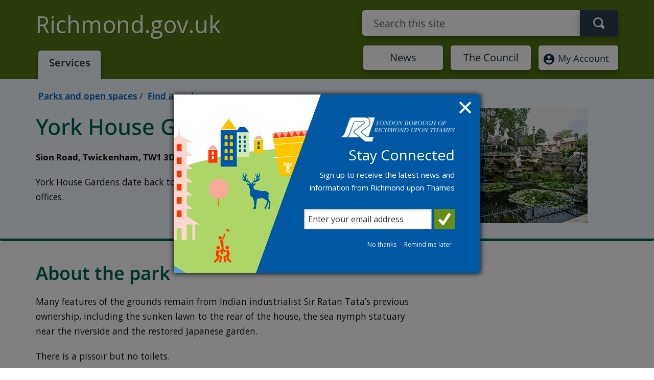

--- FILE ---
content_type: text/html; charset=utf-8
request_url: https://richmond.gov.uk/services/parks_and_open_spaces/find_a_park/york_house_gardens
body_size: 6551
content:

<!DOCTYPE html>
<html lang="en-gb">
<head>
    <title>York House Gardens - London Borough of Richmond upon Thames</title>

    <meta name="robots" content="noindex,nofollow">
    
    <meta content="IE=edge" http-equiv="X-UA-Compatible">
    <meta name="viewport" content="width=device-width, initial-scale=1.0">
    <meta name="keywords" content="" />
    <meta name="description" content="Sion Road, Twickenham, TW1 3DD" />
    <meta property="og:title" content="York House Gardens - London Borough of Richmond upon Thames" />
    <meta property="og:type" content="website" />
    <meta property="og:description" content="Sion Road, Twickenham, TW1 3DD" />
    <meta property="og:url" content="/services/parks_and_open_spaces/find_a_park/york_house_gardens" />
    <meta property="og:image" content="https://www.richmond.gov.uk/lbr400x400.jpg" />
    <meta property="og:site_name" content="London Borough of Richmond upon Thames" />
    <meta property="og:locale" content="en_GB" />
    <meta name="twitter:card" content="summary" />
    <meta name="twitter:site" content="@LBRUT" />
    <meta name="twitter:title" content="Sion Road, Twickenham, TW1 3DD" />
    <meta name="twitter:description" content="Sion Road, Twickenham, TW1 3DD" />
    <meta name="twitter:image" content="https://www.richmond.gov.uk/lbr400x400.jpg" />
    <link rel="icon" sizes="192x192" href="//www.richmond.gov.uk/lbr192x192.png" />
    <link rel="apple-touch-icon" href="//www.richmond.gov.uk/lbr180x180.png" />

    <link rel="stylesheet" href="/Assets/css/bootstrap.min.css">
    <link rel="stylesheet" href="/Assets/fontawesome/css/all.min.css">
    <link rel="stylesheet" href="/Assets/css/localfonts.css">
    <!--[if lt IE 9]>
     <link href="//www2.richmond.gov.uk/assets/css/nonresp.1.3.css" rel="stylesheet">
    <![endif]-->
    <link rel="stylesheet" media="print" href="/Assets/css/print.css" />


   
        <link rel="stylesheet" href="/Assets/css/lbrmain25.css?v=55" />
    
  
  





    

    

    <link rel="stylesheet" integrity="sha256-p4NxAoJBhIIN+hmNHrzRCf9tD/miZyoHS5obTRR9BMY=" crossorigin="" href="https://unpkg.com/leaflet@1.9.4/dist/leaflet.css" />
    <link rel="stylesheet" href="/css/leaflet.awesome-markers.css" />
    <style>
        #map_canvas {
            width: 100%;
            height: 400px;
        }
        .leaflet-popup-content{
            font-size: 1.728rem;
        }
    </style>






    


<script id="civicCC" src="https://cc.cdn.civiccomputing.com/9/cookieControl-9.x.min.js"></script>

<script>
    function deleteCookie(name, domain, path) {

        if (path === undefined) {
            path = '/';
        }
        document.cookie = name + '=; Path=' + path + '; Domain=' + domain + '; Expires=Thu, 01 Jan 1970 00:00:01 GMT;';
    }





    var config = {
        accessibility: {
            highlightFocus: true
        },
        iabCMP: true,
        apiKey: '6cedc0f0f25c226daa9a9451645297c05efbc80a',
        product: 'PRO_MULTISITE',
        initialState: "open",
        rejectButton: true,
        toggleType: "slider",
        layout: "popup",
        text: {
            iabCMP: {
                panelTitle: "This site uses cookies.",
                panelIntro1: "Cookies are files saved on your phone, tablet or computer when you visit a website.",
                panelIntro2: "Some cookies on this website are essential, but you can choose whether to accept cookies for analytics (content performance) or to set your advertising preferences.",
                panelIntro3: "",

                aboutIab: "Advertising services adhere to the ",
                vendors: "Third party vendors"
            }
        },
        statement: {
            description: 'For more information visit our',
            name: 'Privacy Notice',
            url: 'https://www.richmond.gov.uk/data_protection',
            updated: '01/12/2022'
        },
        branding: {
            removeAbout: true

        },
        necessaryCookies: ['UMB*', 'OpenIdConnect*', 'ARRAffinity'],
        onLoad: function () {

            // event listeners for changes to iab consent
            var tcfCallback = function (tcData, success) {
                if (success) {


                    if (tcData.eventStatus === "useractioncomplete" && tcData.purpose.consents['8']) {


                        //Initiate SiteImprove Analytics
                        (function () {
                            var sz = document.createElement('script'); sz.type = 'text/javascript'; sz.async = true;
                            sz.src = '//siteimproveanalytics.com/js/siteanalyze_373895.js';
                            var s = document.getElementsByTagName('script')[0]; s.parentNode.insertBefore(sz, s);
                        })();


                    }
                    else {


                        // Delete SiteImprove cookies
                        deleteCookie("nmstat", ".www.richmond.gov.uk");
                        deleteCookie("nmstat", ".richmond.gov.uk");

                    }

                }
            };

            // callback executed each time consent string changes
            __tcfapi('addEventListener', 2, tcfCallback);

        },
        position: 'LEFT',
        theme: 'LIGHT'
    };

    CookieControl.load(config);




</script>

  

        <!--webchat-->
<script>
    "use strict";(function(){const o=[],r=[];let c=null;window.Connect={init:(...e)=>(c=new Promise((n,t)=>{o.push({resolve:n,reject:t,args:e})}),c),on:(...e)=>{r.push(e)}},window.__onConnectHostReady__=function(e){if(delete window.__onConnectHostReady__,window.Connect=e,o&&o.length)for(const n of o)e.init(...n.args).then(n.resolve).catch(n.reject);for(const n of r)e.on(n)};function i(){try{let e=this.response;if(typeof e=="string"&&(e=JSON.parse(e)),e.url){const n=document.querySelectorAll("script")[0],t=document.createElement("script");t.async=!0,t.src=`${e.url}?t=${Date.now()}`,n.parentNode?.insertBefore(t,n)}}catch{}}const s=new XMLHttpRequest;s.addEventListener("load",i),s.open("GET","https://webassist.onconverse.app/api/v1/loader",!0),s.responseType="json",s.send()})();
</script>
 
    <script async src="//ads.counciladvertising.net/code/audienceplacement/media/public"></script>
    
</head>
<body>
   
    <div><a href="#maincontent" class="skiplink sr-only sr-only-focusable" tabindex="1">Skip to main content</a></div>
    <header>
        <div class="container">
            <div class="d-md-flex justify-content-between toprow">
                <div><a class="navbar-brand" href="/">Richmond.gov.uk</a></div>
                <div class="show-small"><a href="/account"><img src="/Assets/img/OIP.jpg" alt="My Account" /></a></div>
                <div class="site-wide-search lb-search-form-holder">
                    <form role="search" class="navbar-form lb-search-form-group-inpage" action="/search_results">
                        <div class="form-group">
                            <label class="sr-only" for="lb-search-input-inpage">Search term</label>
                            <span role="status" aria-live="polite" class="ui-helper-hidden-accessible"></span>
                            <input id="lb-search-input-inpage" type="text" class="form-control input-header lb-search-input-inpage ui-autocomplete-input" placeholder="Search this site" name="qt2" autocomplete="off">
                            <button type="submit" class="btn" aria-label="Search"></button>
                            <input type="hidden" name="ct" value="">
                        </div>
                    </form>
                    <div id="search-results-holder" class="lb-search-results-inpage-holder">
                        <div class="lb-search-results-inpage">
                            <div id="lb-search-results-inpage-inner" class="lb-search-results-inpage-inner">

                                <ul class="ui-autocomplete ui-front ui-menu ui-widget ui-widget-content ui-corner-all" id="ui-id-1x" tabindex="0" style="display: none;"></ul>
                            </div>

                        </div>
                    </div>

                </div>
            </div>

            <nav class="row d-md-flex" role="navigation" aria-label="Main">

                <div class="mr-md-auto"><a href="/services" class="lb-active">Services</a></div>


                    <div class="top-link"><a href="/news">News</a></div>
                    <div class="top-link"><a href="/council">The Council</a></div>

                <div class="move-small top-link">
                    <a href="/account"><img src="/Assets/img/OIP.jpg" alt="">My Account</a>
                </div>


            </nav>
        </div>
    </header>



    <main>
        


<div id="maincontent">




   
    


    <div class="infocontent">

        <div class="jumbotron">

            <div class="container">
                <div class="row">
                    <ol class="breadcrumb">
                                    <li class="toptrail"><strong><a href="/services/parks_and_open_spaces">Parks and open spaces</a></strong> </li>
                                    <li class="bottomTrail"><a href="/services/parks_and_open_spaces/find_a_park">Find a park</a> </li>
                    </ol>
                </div>
            </div>

            <div class="container">
                <div class="row">
                    <div class="col-sm-8">
                        <h1>York House Gardens</h1>
                        <p><strong>Sion Road, Twickenham, TW1 3DD</strong> <a href="#map_canvas">Map</a></p>
                        <p><p>York House Gardens date back to the 17th Century and forms part of the present day civic offices.&nbsp;</p></p>
                    </div>
                            <div class="col-sm-4">
                                <img src="/media/8105/york-house-gardens.jpg" alt="" />
                            </div>

                </div>
            </div>
        </div>

        
    <div class="umb-grid">
                <div class="grid-section">
                        <!--ROWCOMMENT   Normal row -->
    <div >
         <div class="container">
            <div class="row">
                        <div class="col-sm-8">




<h2>About the park</h2>
<p>Many features of the grounds remain from Indian industrialist Sir Ratan Tata’s previous ownership, including the sunken lawn to the rear of the house, the sea nymph statuary near the riverside and the restored Japanese garden.</p>
<p>There is a pissoir but no toilets.</p>
<p><iframe width="560" height="315" src="https://www.youtube-nocookie.com/embed/nHBvNwvF_wI?si=rlqJ8TBp_FMRZ9QV" title="Twickenham's hidden gem in York House Garens" frameborder="0" allow="accelerometer; autoplay; clipboard-write; encrypted-media; gyroscope; picture-in-picture; web-share" referrerpolicy="strict-origin-when-cross-origin" allowfullscreen="allowfullscreen"></iframe></p>


                        </div>
                        <div class="col-sm-4">


                        </div>
            </div>
         </div>
        </div>
                        <!--ROWCOMMENT   Normal row -->
    <div >
         <div class="container">
            <div class="row">
                        <div class="col-sm-8">




<h2>Visiting the park</h2>
<p>York House Gardens are locked at night. See <a href="/parks_opening_times">parks opening times</a> for information about when the park is accessible.</p>
<p>Twickenham station is nearby, as are the bus routes 33, 110, 290, 490, H22, 267, 281, R68 &amp; R70.</p>


                        </div>
                        <div class="col-sm-4">


                        </div>
            </div>
         </div>
        </div>
                </div>
    </div>



        <div class="container">
            <div class="row">
                <div class="col-sm-8">
                    <div id="map_canvas"></div>
                </div>
            </div>
                <div class="row">

                    <div class="col-sm-8">

                        <h2>Public Space Protection Orders and byelaws</h2>
<p><span>All council-managed parks and open spaces are covered by <a data-id="15958" href="/services/parks_and_open_spaces/pspos_and_byelaws" title="Public Space Protection Orders and byelaws">Public Space Protection Orders and formal </a></span><a data-id="15958" href="/services/parks_and_open_spaces/pspos_and_byelaws" title="Public Space Protection Orders and byelaws">byelaws</a><span>, to help us reduce antisocial behaviour and breaches of dog control orders.</span></p>
                    </div>
                </div>
        </div>
    </div>
</div>





    </main>
    <footer>
        <style>footer a {
        text-decoration:underline;
        }
        </style>
        <div class="container">
            <div class="row">
                <div class="col-sm-3 contact-part">
                   <h2>Contact us</h2>
                    <ul><li><a href="/telephone_numbers">Telephone</a></li><li><a href="https://richmond-self.achieveservice.com/service/Make_an_enquiry">Online enquiry</a></li></ul>
                </div>
                <div class="col-sm-7 lb-lline">
                    <div class="col-sm-12 col-xs-12 lb-tline">
                        <p>
                            <strong>Address</strong>: Civic Centre, 44 York Street, Twickenham, TW1 3BZ<br>
                                <span><strong>Opening hours</strong>: Monday to Friday: 9am to 5pm</span>

                        </p>
                    </div>
                </div>
                <div class="col-sm-2 col-xs-12 lb-lline">
                    <div class="col-sm-12">
                        <p>
                            <a href="/council_offices_map?uniquepoint=1">View map</a>
                        </p>

                    </div>
                </div>
            </div>
            <div class="row">
                <div class="col-sm-12">

                    <ul>
                        <li class="footnote"><a href="/help">About this site</a></li>
                        <li class="footnote"><a href="/help/web_accessibility">Accessibility</a></li>
                        <li class="footnote"><a href="/jobs">Jobs</a></li>
                        <li class="footnote"><a href="/data_protection">Privacy</a></li>
                        <li class="footnote"><a id="feedbacklink" href="https://richmond-self.achieveservice.com/service/Tell_us_what_you_think_of_our_website?route=website&amp;page=">Website feedback</a></li>
                        <li class="footnote"><a id="problemlink" class="lastItem" href="https://richmond-self.achieveservice.com/service/Report_a_problem_with_this_page?route=website&amp;page=">Problem with this page?</a></li>

                    </ul>

                </div>
            </div>
            <div class="row">
                <div class="col-sm-8 lb-copy">
                    <p>&copy; London Borough of Richmond upon Thames</p>
                </div>
                <div class="col-sm-4 lb-logo-foot">
                    <img src="/Assets/img/richmond-logo.png" alt="London Borough of Richmond upon Thames">
                </div>
            </div>
        </div>
    </footer>




    <script src="/Assets/scripts/jquery-3.6.0.min.js"></script>
    <script src="/Assets/scripts/popper.min.js"></script>
    <script src="/Assets/scripts/bootstrap/bootstrap.min.js"></script>  
    <script src="/Assets/scripts/jquery-ui.js"></script>
    <script src="/scripts/core.js?c=1"></script>
    <script src="/Assets/scripts/aria.accordion.min.js"></script>
    
    <script integrity="sha256-20nQCchB9co0qIjJZRGuk2/Z9VM+kNiyxNV1lvTlZBo=" crossorigin="" src="https://unpkg.com/leaflet@1.9.4/dist/leaflet.js"></script>
    <script src="/scripts/leaflet.awesome-markers.js"></script>
<script>

        const apiKey = 'JoDvTXxsp83puaOQ3uvhCt1xXP7eJCMx';

        // Define the base layers to be added to the map.
        const outdoor = L.tileLayer('https://api.os.uk/maps/raster/v1/zxy/Outdoor_3857/{z}/{x}/{y}.png?key=' + apiKey, { maxZoom: 20, attribution: 'Contains OS data &copy; Crown copyright and database rights' });
        var mymap = L.map('map_canvas', { center: [51.4474513112106, -0.323594606356183], zoom: 15, layers: [outdoor], });

       
        var marker1;
        var text;var link;
        var marker1 = L.marker([51.4474513112106, -0.323594606356183], { icon: L.AwesomeMarkers.icon({ icon: 'glyphicon-plus', markerColor: 'darkblue', prefix: 'fa', html: ("P") }) }).addTo(mymap);
        marker1.bindPopup('<p><strong>York House Gardens</strong></p><p>Sion Road, Twickenham, TW1 3DD)</p>');


</script>


    


   


    <!-- GovDelivery Subscription Overlay -->
    <script src="https://content.govdelivery.com/overlay/js/10641.js"></script>
    <!-- End GovDelivery Overlay -->


</body>
</html>


--- FILE ---
content_type: text/html; charset=utf-8
request_url: https://www.youtube-nocookie.com/embed/nHBvNwvF_wI?si=rlqJ8TBp_FMRZ9QV
body_size: 47697
content:
<!DOCTYPE html><html lang="en" dir="ltr" data-cast-api-enabled="true"><head><meta name="viewport" content="width=device-width, initial-scale=1"><script nonce="cmec4TESi5MaFRia622D0Q">if ('undefined' == typeof Symbol || 'undefined' == typeof Symbol.iterator) {delete Array.prototype.entries;}</script><style name="www-roboto" nonce="oafIkjX4fzf-0yuWPBugIQ">@font-face{font-family:'Roboto';font-style:normal;font-weight:400;font-stretch:100%;src:url(//fonts.gstatic.com/s/roboto/v48/KFO7CnqEu92Fr1ME7kSn66aGLdTylUAMa3GUBHMdazTgWw.woff2)format('woff2');unicode-range:U+0460-052F,U+1C80-1C8A,U+20B4,U+2DE0-2DFF,U+A640-A69F,U+FE2E-FE2F;}@font-face{font-family:'Roboto';font-style:normal;font-weight:400;font-stretch:100%;src:url(//fonts.gstatic.com/s/roboto/v48/KFO7CnqEu92Fr1ME7kSn66aGLdTylUAMa3iUBHMdazTgWw.woff2)format('woff2');unicode-range:U+0301,U+0400-045F,U+0490-0491,U+04B0-04B1,U+2116;}@font-face{font-family:'Roboto';font-style:normal;font-weight:400;font-stretch:100%;src:url(//fonts.gstatic.com/s/roboto/v48/KFO7CnqEu92Fr1ME7kSn66aGLdTylUAMa3CUBHMdazTgWw.woff2)format('woff2');unicode-range:U+1F00-1FFF;}@font-face{font-family:'Roboto';font-style:normal;font-weight:400;font-stretch:100%;src:url(//fonts.gstatic.com/s/roboto/v48/KFO7CnqEu92Fr1ME7kSn66aGLdTylUAMa3-UBHMdazTgWw.woff2)format('woff2');unicode-range:U+0370-0377,U+037A-037F,U+0384-038A,U+038C,U+038E-03A1,U+03A3-03FF;}@font-face{font-family:'Roboto';font-style:normal;font-weight:400;font-stretch:100%;src:url(//fonts.gstatic.com/s/roboto/v48/KFO7CnqEu92Fr1ME7kSn66aGLdTylUAMawCUBHMdazTgWw.woff2)format('woff2');unicode-range:U+0302-0303,U+0305,U+0307-0308,U+0310,U+0312,U+0315,U+031A,U+0326-0327,U+032C,U+032F-0330,U+0332-0333,U+0338,U+033A,U+0346,U+034D,U+0391-03A1,U+03A3-03A9,U+03B1-03C9,U+03D1,U+03D5-03D6,U+03F0-03F1,U+03F4-03F5,U+2016-2017,U+2034-2038,U+203C,U+2040,U+2043,U+2047,U+2050,U+2057,U+205F,U+2070-2071,U+2074-208E,U+2090-209C,U+20D0-20DC,U+20E1,U+20E5-20EF,U+2100-2112,U+2114-2115,U+2117-2121,U+2123-214F,U+2190,U+2192,U+2194-21AE,U+21B0-21E5,U+21F1-21F2,U+21F4-2211,U+2213-2214,U+2216-22FF,U+2308-230B,U+2310,U+2319,U+231C-2321,U+2336-237A,U+237C,U+2395,U+239B-23B7,U+23D0,U+23DC-23E1,U+2474-2475,U+25AF,U+25B3,U+25B7,U+25BD,U+25C1,U+25CA,U+25CC,U+25FB,U+266D-266F,U+27C0-27FF,U+2900-2AFF,U+2B0E-2B11,U+2B30-2B4C,U+2BFE,U+3030,U+FF5B,U+FF5D,U+1D400-1D7FF,U+1EE00-1EEFF;}@font-face{font-family:'Roboto';font-style:normal;font-weight:400;font-stretch:100%;src:url(//fonts.gstatic.com/s/roboto/v48/KFO7CnqEu92Fr1ME7kSn66aGLdTylUAMaxKUBHMdazTgWw.woff2)format('woff2');unicode-range:U+0001-000C,U+000E-001F,U+007F-009F,U+20DD-20E0,U+20E2-20E4,U+2150-218F,U+2190,U+2192,U+2194-2199,U+21AF,U+21E6-21F0,U+21F3,U+2218-2219,U+2299,U+22C4-22C6,U+2300-243F,U+2440-244A,U+2460-24FF,U+25A0-27BF,U+2800-28FF,U+2921-2922,U+2981,U+29BF,U+29EB,U+2B00-2BFF,U+4DC0-4DFF,U+FFF9-FFFB,U+10140-1018E,U+10190-1019C,U+101A0,U+101D0-101FD,U+102E0-102FB,U+10E60-10E7E,U+1D2C0-1D2D3,U+1D2E0-1D37F,U+1F000-1F0FF,U+1F100-1F1AD,U+1F1E6-1F1FF,U+1F30D-1F30F,U+1F315,U+1F31C,U+1F31E,U+1F320-1F32C,U+1F336,U+1F378,U+1F37D,U+1F382,U+1F393-1F39F,U+1F3A7-1F3A8,U+1F3AC-1F3AF,U+1F3C2,U+1F3C4-1F3C6,U+1F3CA-1F3CE,U+1F3D4-1F3E0,U+1F3ED,U+1F3F1-1F3F3,U+1F3F5-1F3F7,U+1F408,U+1F415,U+1F41F,U+1F426,U+1F43F,U+1F441-1F442,U+1F444,U+1F446-1F449,U+1F44C-1F44E,U+1F453,U+1F46A,U+1F47D,U+1F4A3,U+1F4B0,U+1F4B3,U+1F4B9,U+1F4BB,U+1F4BF,U+1F4C8-1F4CB,U+1F4D6,U+1F4DA,U+1F4DF,U+1F4E3-1F4E6,U+1F4EA-1F4ED,U+1F4F7,U+1F4F9-1F4FB,U+1F4FD-1F4FE,U+1F503,U+1F507-1F50B,U+1F50D,U+1F512-1F513,U+1F53E-1F54A,U+1F54F-1F5FA,U+1F610,U+1F650-1F67F,U+1F687,U+1F68D,U+1F691,U+1F694,U+1F698,U+1F6AD,U+1F6B2,U+1F6B9-1F6BA,U+1F6BC,U+1F6C6-1F6CF,U+1F6D3-1F6D7,U+1F6E0-1F6EA,U+1F6F0-1F6F3,U+1F6F7-1F6FC,U+1F700-1F7FF,U+1F800-1F80B,U+1F810-1F847,U+1F850-1F859,U+1F860-1F887,U+1F890-1F8AD,U+1F8B0-1F8BB,U+1F8C0-1F8C1,U+1F900-1F90B,U+1F93B,U+1F946,U+1F984,U+1F996,U+1F9E9,U+1FA00-1FA6F,U+1FA70-1FA7C,U+1FA80-1FA89,U+1FA8F-1FAC6,U+1FACE-1FADC,U+1FADF-1FAE9,U+1FAF0-1FAF8,U+1FB00-1FBFF;}@font-face{font-family:'Roboto';font-style:normal;font-weight:400;font-stretch:100%;src:url(//fonts.gstatic.com/s/roboto/v48/KFO7CnqEu92Fr1ME7kSn66aGLdTylUAMa3OUBHMdazTgWw.woff2)format('woff2');unicode-range:U+0102-0103,U+0110-0111,U+0128-0129,U+0168-0169,U+01A0-01A1,U+01AF-01B0,U+0300-0301,U+0303-0304,U+0308-0309,U+0323,U+0329,U+1EA0-1EF9,U+20AB;}@font-face{font-family:'Roboto';font-style:normal;font-weight:400;font-stretch:100%;src:url(//fonts.gstatic.com/s/roboto/v48/KFO7CnqEu92Fr1ME7kSn66aGLdTylUAMa3KUBHMdazTgWw.woff2)format('woff2');unicode-range:U+0100-02BA,U+02BD-02C5,U+02C7-02CC,U+02CE-02D7,U+02DD-02FF,U+0304,U+0308,U+0329,U+1D00-1DBF,U+1E00-1E9F,U+1EF2-1EFF,U+2020,U+20A0-20AB,U+20AD-20C0,U+2113,U+2C60-2C7F,U+A720-A7FF;}@font-face{font-family:'Roboto';font-style:normal;font-weight:400;font-stretch:100%;src:url(//fonts.gstatic.com/s/roboto/v48/KFO7CnqEu92Fr1ME7kSn66aGLdTylUAMa3yUBHMdazQ.woff2)format('woff2');unicode-range:U+0000-00FF,U+0131,U+0152-0153,U+02BB-02BC,U+02C6,U+02DA,U+02DC,U+0304,U+0308,U+0329,U+2000-206F,U+20AC,U+2122,U+2191,U+2193,U+2212,U+2215,U+FEFF,U+FFFD;}@font-face{font-family:'Roboto';font-style:normal;font-weight:500;font-stretch:100%;src:url(//fonts.gstatic.com/s/roboto/v48/KFO7CnqEu92Fr1ME7kSn66aGLdTylUAMa3GUBHMdazTgWw.woff2)format('woff2');unicode-range:U+0460-052F,U+1C80-1C8A,U+20B4,U+2DE0-2DFF,U+A640-A69F,U+FE2E-FE2F;}@font-face{font-family:'Roboto';font-style:normal;font-weight:500;font-stretch:100%;src:url(//fonts.gstatic.com/s/roboto/v48/KFO7CnqEu92Fr1ME7kSn66aGLdTylUAMa3iUBHMdazTgWw.woff2)format('woff2');unicode-range:U+0301,U+0400-045F,U+0490-0491,U+04B0-04B1,U+2116;}@font-face{font-family:'Roboto';font-style:normal;font-weight:500;font-stretch:100%;src:url(//fonts.gstatic.com/s/roboto/v48/KFO7CnqEu92Fr1ME7kSn66aGLdTylUAMa3CUBHMdazTgWw.woff2)format('woff2');unicode-range:U+1F00-1FFF;}@font-face{font-family:'Roboto';font-style:normal;font-weight:500;font-stretch:100%;src:url(//fonts.gstatic.com/s/roboto/v48/KFO7CnqEu92Fr1ME7kSn66aGLdTylUAMa3-UBHMdazTgWw.woff2)format('woff2');unicode-range:U+0370-0377,U+037A-037F,U+0384-038A,U+038C,U+038E-03A1,U+03A3-03FF;}@font-face{font-family:'Roboto';font-style:normal;font-weight:500;font-stretch:100%;src:url(//fonts.gstatic.com/s/roboto/v48/KFO7CnqEu92Fr1ME7kSn66aGLdTylUAMawCUBHMdazTgWw.woff2)format('woff2');unicode-range:U+0302-0303,U+0305,U+0307-0308,U+0310,U+0312,U+0315,U+031A,U+0326-0327,U+032C,U+032F-0330,U+0332-0333,U+0338,U+033A,U+0346,U+034D,U+0391-03A1,U+03A3-03A9,U+03B1-03C9,U+03D1,U+03D5-03D6,U+03F0-03F1,U+03F4-03F5,U+2016-2017,U+2034-2038,U+203C,U+2040,U+2043,U+2047,U+2050,U+2057,U+205F,U+2070-2071,U+2074-208E,U+2090-209C,U+20D0-20DC,U+20E1,U+20E5-20EF,U+2100-2112,U+2114-2115,U+2117-2121,U+2123-214F,U+2190,U+2192,U+2194-21AE,U+21B0-21E5,U+21F1-21F2,U+21F4-2211,U+2213-2214,U+2216-22FF,U+2308-230B,U+2310,U+2319,U+231C-2321,U+2336-237A,U+237C,U+2395,U+239B-23B7,U+23D0,U+23DC-23E1,U+2474-2475,U+25AF,U+25B3,U+25B7,U+25BD,U+25C1,U+25CA,U+25CC,U+25FB,U+266D-266F,U+27C0-27FF,U+2900-2AFF,U+2B0E-2B11,U+2B30-2B4C,U+2BFE,U+3030,U+FF5B,U+FF5D,U+1D400-1D7FF,U+1EE00-1EEFF;}@font-face{font-family:'Roboto';font-style:normal;font-weight:500;font-stretch:100%;src:url(//fonts.gstatic.com/s/roboto/v48/KFO7CnqEu92Fr1ME7kSn66aGLdTylUAMaxKUBHMdazTgWw.woff2)format('woff2');unicode-range:U+0001-000C,U+000E-001F,U+007F-009F,U+20DD-20E0,U+20E2-20E4,U+2150-218F,U+2190,U+2192,U+2194-2199,U+21AF,U+21E6-21F0,U+21F3,U+2218-2219,U+2299,U+22C4-22C6,U+2300-243F,U+2440-244A,U+2460-24FF,U+25A0-27BF,U+2800-28FF,U+2921-2922,U+2981,U+29BF,U+29EB,U+2B00-2BFF,U+4DC0-4DFF,U+FFF9-FFFB,U+10140-1018E,U+10190-1019C,U+101A0,U+101D0-101FD,U+102E0-102FB,U+10E60-10E7E,U+1D2C0-1D2D3,U+1D2E0-1D37F,U+1F000-1F0FF,U+1F100-1F1AD,U+1F1E6-1F1FF,U+1F30D-1F30F,U+1F315,U+1F31C,U+1F31E,U+1F320-1F32C,U+1F336,U+1F378,U+1F37D,U+1F382,U+1F393-1F39F,U+1F3A7-1F3A8,U+1F3AC-1F3AF,U+1F3C2,U+1F3C4-1F3C6,U+1F3CA-1F3CE,U+1F3D4-1F3E0,U+1F3ED,U+1F3F1-1F3F3,U+1F3F5-1F3F7,U+1F408,U+1F415,U+1F41F,U+1F426,U+1F43F,U+1F441-1F442,U+1F444,U+1F446-1F449,U+1F44C-1F44E,U+1F453,U+1F46A,U+1F47D,U+1F4A3,U+1F4B0,U+1F4B3,U+1F4B9,U+1F4BB,U+1F4BF,U+1F4C8-1F4CB,U+1F4D6,U+1F4DA,U+1F4DF,U+1F4E3-1F4E6,U+1F4EA-1F4ED,U+1F4F7,U+1F4F9-1F4FB,U+1F4FD-1F4FE,U+1F503,U+1F507-1F50B,U+1F50D,U+1F512-1F513,U+1F53E-1F54A,U+1F54F-1F5FA,U+1F610,U+1F650-1F67F,U+1F687,U+1F68D,U+1F691,U+1F694,U+1F698,U+1F6AD,U+1F6B2,U+1F6B9-1F6BA,U+1F6BC,U+1F6C6-1F6CF,U+1F6D3-1F6D7,U+1F6E0-1F6EA,U+1F6F0-1F6F3,U+1F6F7-1F6FC,U+1F700-1F7FF,U+1F800-1F80B,U+1F810-1F847,U+1F850-1F859,U+1F860-1F887,U+1F890-1F8AD,U+1F8B0-1F8BB,U+1F8C0-1F8C1,U+1F900-1F90B,U+1F93B,U+1F946,U+1F984,U+1F996,U+1F9E9,U+1FA00-1FA6F,U+1FA70-1FA7C,U+1FA80-1FA89,U+1FA8F-1FAC6,U+1FACE-1FADC,U+1FADF-1FAE9,U+1FAF0-1FAF8,U+1FB00-1FBFF;}@font-face{font-family:'Roboto';font-style:normal;font-weight:500;font-stretch:100%;src:url(//fonts.gstatic.com/s/roboto/v48/KFO7CnqEu92Fr1ME7kSn66aGLdTylUAMa3OUBHMdazTgWw.woff2)format('woff2');unicode-range:U+0102-0103,U+0110-0111,U+0128-0129,U+0168-0169,U+01A0-01A1,U+01AF-01B0,U+0300-0301,U+0303-0304,U+0308-0309,U+0323,U+0329,U+1EA0-1EF9,U+20AB;}@font-face{font-family:'Roboto';font-style:normal;font-weight:500;font-stretch:100%;src:url(//fonts.gstatic.com/s/roboto/v48/KFO7CnqEu92Fr1ME7kSn66aGLdTylUAMa3KUBHMdazTgWw.woff2)format('woff2');unicode-range:U+0100-02BA,U+02BD-02C5,U+02C7-02CC,U+02CE-02D7,U+02DD-02FF,U+0304,U+0308,U+0329,U+1D00-1DBF,U+1E00-1E9F,U+1EF2-1EFF,U+2020,U+20A0-20AB,U+20AD-20C0,U+2113,U+2C60-2C7F,U+A720-A7FF;}@font-face{font-family:'Roboto';font-style:normal;font-weight:500;font-stretch:100%;src:url(//fonts.gstatic.com/s/roboto/v48/KFO7CnqEu92Fr1ME7kSn66aGLdTylUAMa3yUBHMdazQ.woff2)format('woff2');unicode-range:U+0000-00FF,U+0131,U+0152-0153,U+02BB-02BC,U+02C6,U+02DA,U+02DC,U+0304,U+0308,U+0329,U+2000-206F,U+20AC,U+2122,U+2191,U+2193,U+2212,U+2215,U+FEFF,U+FFFD;}</style><script name="www-roboto" nonce="cmec4TESi5MaFRia622D0Q">if (document.fonts && document.fonts.load) {document.fonts.load("400 10pt Roboto", "E"); document.fonts.load("500 10pt Roboto", "E");}</script><link rel="stylesheet" href="/s/player/b95b0e7a/www-player.css" name="www-player" nonce="oafIkjX4fzf-0yuWPBugIQ"><style nonce="oafIkjX4fzf-0yuWPBugIQ">html {overflow: hidden;}body {font: 12px Roboto, Arial, sans-serif; background-color: #000; color: #fff; height: 100%; width: 100%; overflow: hidden; position: absolute; margin: 0; padding: 0;}#player {width: 100%; height: 100%;}h1 {text-align: center; color: #fff;}h3 {margin-top: 6px; margin-bottom: 3px;}.player-unavailable {position: absolute; top: 0; left: 0; right: 0; bottom: 0; padding: 25px; font-size: 13px; background: url(/img/meh7.png) 50% 65% no-repeat;}.player-unavailable .message {text-align: left; margin: 0 -5px 15px; padding: 0 5px 14px; border-bottom: 1px solid #888; font-size: 19px; font-weight: normal;}.player-unavailable a {color: #167ac6; text-decoration: none;}</style><script nonce="cmec4TESi5MaFRia622D0Q">var ytcsi={gt:function(n){n=(n||"")+"data_";return ytcsi[n]||(ytcsi[n]={tick:{},info:{},gel:{preLoggedGelInfos:[]}})},now:window.performance&&window.performance.timing&&window.performance.now&&window.performance.timing.navigationStart?function(){return window.performance.timing.navigationStart+window.performance.now()}:function(){return(new Date).getTime()},tick:function(l,t,n){var ticks=ytcsi.gt(n).tick;var v=t||ytcsi.now();if(ticks[l]){ticks["_"+l]=ticks["_"+l]||[ticks[l]];ticks["_"+l].push(v)}ticks[l]=
v},info:function(k,v,n){ytcsi.gt(n).info[k]=v},infoGel:function(p,n){ytcsi.gt(n).gel.preLoggedGelInfos.push(p)},setStart:function(t,n){ytcsi.tick("_start",t,n)}};
(function(w,d){function isGecko(){if(!w.navigator)return false;try{if(w.navigator.userAgentData&&w.navigator.userAgentData.brands&&w.navigator.userAgentData.brands.length){var brands=w.navigator.userAgentData.brands;var i=0;for(;i<brands.length;i++)if(brands[i]&&brands[i].brand==="Firefox")return true;return false}}catch(e){setTimeout(function(){throw e;})}if(!w.navigator.userAgent)return false;var ua=w.navigator.userAgent;return ua.indexOf("Gecko")>0&&ua.toLowerCase().indexOf("webkit")<0&&ua.indexOf("Edge")<
0&&ua.indexOf("Trident")<0&&ua.indexOf("MSIE")<0}ytcsi.setStart(w.performance?w.performance.timing.responseStart:null);var isPrerender=(d.visibilityState||d.webkitVisibilityState)=="prerender";var vName=!d.visibilityState&&d.webkitVisibilityState?"webkitvisibilitychange":"visibilitychange";if(isPrerender){var startTick=function(){ytcsi.setStart();d.removeEventListener(vName,startTick)};d.addEventListener(vName,startTick,false)}if(d.addEventListener)d.addEventListener(vName,function(){ytcsi.tick("vc")},
false);if(isGecko()){var isHidden=(d.visibilityState||d.webkitVisibilityState)=="hidden";if(isHidden)ytcsi.tick("vc")}var slt=function(el,t){setTimeout(function(){var n=ytcsi.now();el.loadTime=n;if(el.slt)el.slt()},t)};w.__ytRIL=function(el){if(!el.getAttribute("data-thumb"))if(w.requestAnimationFrame)w.requestAnimationFrame(function(){slt(el,0)});else slt(el,16)}})(window,document);
</script><script nonce="cmec4TESi5MaFRia622D0Q">var ytcfg={d:function(){return window.yt&&yt.config_||ytcfg.data_||(ytcfg.data_={})},get:function(k,o){return k in ytcfg.d()?ytcfg.d()[k]:o},set:function(){var a=arguments;if(a.length>1)ytcfg.d()[a[0]]=a[1];else{var k;for(k in a[0])ytcfg.d()[k]=a[0][k]}}};
ytcfg.set({"CLIENT_CANARY_STATE":"none","DEVICE":"cbr\u003dChrome\u0026cbrand\u003dapple\u0026cbrver\u003d131.0.0.0\u0026ceng\u003dWebKit\u0026cengver\u003d537.36\u0026cos\u003dMacintosh\u0026cosver\u003d10_15_7\u0026cplatform\u003dDESKTOP","EVENT_ID":"N8hwab2FBemG1NgP___FuAU","EXPERIMENT_FLAGS":{"ab_det_apb_b":true,"ab_det_apm":true,"ab_det_el_h":true,"ab_det_em_inj":true,"ab_fk_sk_cl":true,"ab_l_sig_st":true,"ab_l_sig_st_e":true,"action_companion_center_align_description":true,"allow_skip_networkless":true,"always_send_and_write":true,"att_web_record_metrics":true,"attmusi":true,"c3_enable_button_impression_logging":true,"c3_watch_page_component":true,"cancel_pending_navs":true,"clean_up_manual_attribution_header":true,"config_age_report_killswitch":true,"cow_optimize_idom_compat":true,"csi_config_handling_infra":true,"csi_on_gel":true,"delhi_mweb_colorful_sd":true,"delhi_mweb_colorful_sd_v2":true,"deprecate_csi_has_info":true,"deprecate_pair_servlet_enabled":true,"desktop_sparkles_light_cta_button":true,"disable_cached_masthead_data":true,"disable_child_node_auto_formatted_strings":true,"disable_log_to_visitor_layer":true,"disable_pacf_logging_for_memory_limited_tv":true,"embeds_enable_eid_enforcement_for_youtube":true,"embeds_enable_info_panel_dismissal":true,"embeds_enable_pfp_always_unbranded":true,"embeds_muted_autoplay_sound_fix":true,"embeds_serve_es6_client":true,"embeds_web_nwl_disable_nocookie":true,"embeds_web_updated_shorts_definition_fix":true,"enable_active_view_display_ad_renderer_web_home":true,"enable_ad_disclosure_banner_a11y_fix":true,"enable_chips_shelf_view_model_fully_reactive":true,"enable_client_creator_goal_ticker_bar_revamp":true,"enable_client_only_wiz_direct_reactions":true,"enable_client_sli_logging":true,"enable_client_streamz_web":true,"enable_client_ve_spec":true,"enable_cloud_save_error_popup_after_retry":true,"enable_dai_sdf_h5_preroll":true,"enable_datasync_id_header_in_web_vss_pings":true,"enable_default_mono_cta_migration_web_client":true,"enable_docked_chat_messages":true,"enable_drop_shadow_experiment":true,"enable_entity_store_from_dependency_injection":true,"enable_inline_muted_playback_on_web_search":true,"enable_inline_muted_playback_on_web_search_for_vdc":true,"enable_inline_muted_playback_on_web_search_for_vdcb":true,"enable_is_mini_app_page_active_bugfix":true,"enable_logging_first_user_action_after_game_ready":true,"enable_ltc_param_fetch_from_innertube":true,"enable_masthead_mweb_padding_fix":true,"enable_menu_renderer_button_in_mweb_hclr":true,"enable_mini_app_command_handler_mweb_fix":true,"enable_mini_app_iframe_loaded_logging":true,"enable_mini_guide_downloads_item":true,"enable_mixed_direction_formatted_strings":true,"enable_mweb_livestream_ui_update":true,"enable_mweb_new_caption_language_picker":true,"enable_names_handles_account_switcher":true,"enable_network_request_logging_on_game_events":true,"enable_new_paid_product_placement":true,"enable_obtaining_ppn_query_param":true,"enable_open_in_new_tab_icon_for_short_dr_for_desktop_search":true,"enable_open_yt_content":true,"enable_origin_query_parameter_bugfix":true,"enable_pause_ads_on_ytv_html5":true,"enable_payments_purchase_manager":true,"enable_pdp_icon_prefetch":true,"enable_pl_r_si_fa":true,"enable_place_pivot_url":true,"enable_playable_a11y_label_with_badge_text":true,"enable_pv_screen_modern_text":true,"enable_removing_navbar_title_on_hashtag_page_mweb":true,"enable_resetting_scroll_position_on_flow_change":true,"enable_rta_manager":true,"enable_sdf_companion_h5":true,"enable_sdf_dai_h5_midroll":true,"enable_sdf_h5_endemic_mid_post_roll":true,"enable_sdf_on_h5_unplugged_vod_midroll":true,"enable_sdf_shorts_player_bytes_h5":true,"enable_sdk_performance_network_logging":true,"enable_sending_unwrapped_game_audio_as_serialized_metadata":true,"enable_sfv_effect_pivot_url":true,"enable_shorts_new_carousel":true,"enable_skip_ad_guidance_prompt":true,"enable_skippable_ads_for_unplugged_ad_pod":true,"enable_smearing_expansion_dai":true,"enable_third_party_info":true,"enable_time_out_messages":true,"enable_timeline_view_modern_transcript_fe":true,"enable_video_display_compact_button_group_for_desktop_search":true,"enable_web_home_top_landscape_image_layout_level_click":true,"enable_web_tiered_gel":true,"enable_window_constrained_buy_flow_dialog":true,"enable_wiz_queue_effect_and_on_init_initial_runs":true,"enable_ypc_spinners":true,"enable_yt_ata_iframe_authuser":true,"export_networkless_options":true,"export_player_version_to_ytconfig":true,"fill_single_video_with_notify_to_lasr":true,"fix_ad_miniplayer_controls_rendering":true,"fix_ads_tracking_for_swf_config_deprecation_mweb":true,"h5_companion_enable_adcpn_macro_substitution_for_click_pings":true,"h5_inplayer_enable_adcpn_macro_substitution_for_click_pings":true,"h5_reset_cache_and_filter_before_update_masthead":true,"hide_channel_creation_title_for_mweb":true,"high_ccv_client_side_caching_h5":true,"html5_log_trigger_events_with_debug_data":true,"html5_ssdai_enable_media_end_cue_range":true,"il_attach_cache_limit":true,"il_use_view_model_logging_context":true,"is_browser_support_for_webcam_streaming":true,"json_condensed_response":true,"kev_adb_pg":true,"kevlar_gel_error_routing":true,"kevlar_watch_cinematics":true,"live_chat_enable_controller_extraction":true,"live_chat_enable_rta_manager":true,"live_chat_increased_min_height":true,"log_click_with_layer_from_element_in_command_handler":true,"log_errors_through_nwl_on_retry":true,"mdx_enable_privacy_disclosure_ui":true,"mdx_load_cast_api_bootstrap_script":true,"medium_progress_bar_modification":true,"migrate_remaining_web_ad_badges_to_innertube":true,"mobile_account_menu_refresh":true,"mweb_a11y_enable_player_controls_invisible_toggle":true,"mweb_account_linking_noapp":true,"mweb_after_render_to_scheduler":true,"mweb_allow_modern_search_suggest_behavior":true,"mweb_animated_actions":true,"mweb_app_upsell_button_direct_to_app":true,"mweb_big_progress_bar":true,"mweb_c3_disable_carve_out":true,"mweb_c3_disable_carve_out_keep_external_links":true,"mweb_c3_enable_adaptive_signals":true,"mweb_c3_endscreen":true,"mweb_c3_endscreen_v2":true,"mweb_c3_library_page_enable_recent_shelf":true,"mweb_c3_remove_web_navigation_endpoint_data":true,"mweb_c3_use_canonical_from_player_response":true,"mweb_cinematic_watch":true,"mweb_command_handler":true,"mweb_delay_watch_initial_data":true,"mweb_disable_searchbar_scroll":true,"mweb_enable_fine_scrubbing_for_recs":true,"mweb_enable_keto_batch_player_fullscreen":true,"mweb_enable_keto_batch_player_progress_bar":true,"mweb_enable_keto_batch_player_tooltips":true,"mweb_enable_lockup_view_model_for_ucp":true,"mweb_enable_more_drawer":true,"mweb_enable_optional_fullscreen_landscape_locking":true,"mweb_enable_overlay_touch_manager":true,"mweb_enable_premium_carve_out_fix":true,"mweb_enable_refresh_detection":true,"mweb_enable_search_imp":true,"mweb_enable_sequence_signal":true,"mweb_enable_shorts_pivot_button":true,"mweb_enable_shorts_video_preload":true,"mweb_enable_skippables_on_jio_phone":true,"mweb_enable_storyboards":true,"mweb_enable_two_line_title_on_shorts":true,"mweb_enable_varispeed_controller":true,"mweb_enable_warm_channel_requests":true,"mweb_enable_watch_feed_infinite_scroll":true,"mweb_enable_wrapped_unplugged_pause_membership_dialog_renderer":true,"mweb_filter_video_format_in_webfe":true,"mweb_fix_livestream_seeking":true,"mweb_fix_monitor_visibility_after_render":true,"mweb_fix_section_list_continuation_item_renderers":true,"mweb_force_ios_fallback_to_native_control":true,"mweb_fp_auto_fullscreen":true,"mweb_fullscreen_controls":true,"mweb_fullscreen_controls_action_buttons":true,"mweb_fullscreen_watch_system":true,"mweb_home_reactive_shorts":true,"mweb_innertube_search_command":true,"mweb_lang_in_html":true,"mweb_like_button_synced_with_entities":true,"mweb_logo_use_home_page_ve":true,"mweb_module_decoration":true,"mweb_native_control_in_faux_fullscreen_shared":true,"mweb_panel_container_inert":true,"mweb_player_control_on_hover":true,"mweb_player_delhi_dtts":true,"mweb_player_settings_use_bottom_sheet":true,"mweb_player_show_previous_next_buttons_in_playlist":true,"mweb_player_skip_no_op_state_changes":true,"mweb_player_user_select_none":true,"mweb_playlist_engagement_panel":true,"mweb_progress_bar_seek_on_mouse_click":true,"mweb_pull_2_full":true,"mweb_pull_2_full_enable_touch_handlers":true,"mweb_schedule_warm_watch_response":true,"mweb_searchbox_legacy_navigation":true,"mweb_see_fewer_shorts":true,"mweb_sheets_ui_refresh":true,"mweb_shorts_comments_panel_id_change":true,"mweb_shorts_early_continuation":true,"mweb_show_ios_smart_banner":true,"mweb_show_sign_in_button_from_header":true,"mweb_use_server_url_on_startup":true,"mweb_watch_captions_enable_auto_translate":true,"mweb_watch_captions_set_default_size":true,"mweb_watch_stop_scheduler_on_player_response":true,"mweb_watchfeed_big_thumbnails":true,"mweb_yt_searchbox":true,"networkless_logging":true,"no_client_ve_attach_unless_shown":true,"nwl_send_from_memory_when_online":true,"pageid_as_header_web":true,"playback_settings_use_switch_menu":true,"player_controls_autonav_fix":true,"player_controls_skip_double_signal_update":true,"polymer_bad_build_labels":true,"polymer_verifiy_app_state":true,"qoe_send_and_write":true,"remove_chevron_from_ad_disclosure_banner_h5":true,"remove_masthead_channel_banner_on_refresh":true,"remove_slot_id_exited_trigger_for_dai_in_player_slot_expire":true,"replace_client_url_parsing_with_server_signal":true,"service_worker_enabled":true,"service_worker_push_enabled":true,"service_worker_push_home_page_prompt":true,"service_worker_push_watch_page_prompt":true,"shell_load_gcf":true,"shorten_initial_gel_batch_timeout":true,"should_use_yt_voice_endpoint_in_kaios":true,"skip_invalid_ytcsi_ticks":true,"skip_setting_info_in_csi_data_object":true,"smarter_ve_dedupping":true,"speedmaster_no_seek":true,"start_client_gcf_mweb":true,"stop_handling_click_for_non_rendering_overlay_layout":true,"suppress_error_204_logging":true,"synced_panel_scrolling_controller":true,"use_event_time_ms_header":true,"use_fifo_for_networkless":true,"use_player_abuse_bg_library":true,"use_request_time_ms_header":true,"use_session_based_sampling":true,"use_thumbnail_overlay_time_status_renderer_for_live_badge":true,"use_ts_visibilitylogger":true,"vss_final_ping_send_and_write":true,"vss_playback_use_send_and_write":true,"web_adaptive_repeat_ase":true,"web_always_load_chat_support":true,"web_animated_like":true,"web_api_url":true,"web_autonav_allow_off_by_default":true,"web_button_vm_refactor_disabled":true,"web_c3_log_app_init_finish":true,"web_csi_action_sampling_enabled":true,"web_dedupe_ve_grafting":true,"web_disable_backdrop_filter":true,"web_enable_ab_rsp_cl":true,"web_enable_course_icon_update":true,"web_enable_error_204":true,"web_enable_horizontal_video_attributes_section":true,"web_fix_segmented_like_dislike_undefined":true,"web_gcf_hashes_innertube":true,"web_gel_timeout_cap":true,"web_metadata_carousel_elref_bugfix":true,"web_parent_target_for_sheets":true,"web_persist_server_autonav_state_on_client":true,"web_playback_associated_log_ctt":true,"web_playback_associated_ve":true,"web_prefetch_preload_video":true,"web_progress_bar_draggable":true,"web_resizable_advertiser_banner_on_masthead_safari_fix":true,"web_scheduler_auto_init":true,"web_shorts_just_watched_on_channel_and_pivot_study":true,"web_shorts_just_watched_overlay":true,"web_shorts_pivot_button_view_model_reactive":true,"web_update_panel_visibility_logging_fix":true,"web_video_attribute_view_model_a11y_fix":true,"web_watch_controls_state_signals":true,"web_wiz_attributed_string":true,"web_yt_config_context":true,"webfe_mweb_watch_microdata":true,"webfe_watch_shorts_canonical_url_fix":true,"webpo_exit_on_net_err":true,"wiz_diff_overwritable":true,"wiz_memoize_stamper_items":true,"woffle_used_state_report":true,"wpo_gel_strz":true,"ytcp_paper_tooltip_use_scoped_owner_root":true,"H5_async_logging_delay_ms":30000.0,"attention_logging_scroll_throttle":500.0,"autoplay_pause_by_lact_sampling_fraction":0.0,"cinematic_watch_effect_opacity":0.4,"log_window_onerror_fraction":0.1,"speedmaster_playback_rate":2.0,"tv_pacf_logging_sample_rate":0.01,"web_attention_logging_scroll_throttle":500.0,"web_load_prediction_threshold":0.1,"web_navigation_prediction_threshold":0.1,"web_pbj_log_warning_rate":0.0,"web_system_health_fraction":0.01,"ytidb_transaction_ended_event_rate_limit":0.02,"active_time_update_interval_ms":10000,"att_init_delay":500,"autoplay_pause_by_lact_sec":0,"botguard_async_snapshot_timeout_ms":3000,"check_navigator_accuracy_timeout_ms":0,"cinematic_watch_css_filter_blur_strength":40,"cinematic_watch_fade_out_duration":500,"close_webview_delay_ms":100,"cloud_save_game_data_rate_limit_ms":3000,"compression_disable_point":10,"custom_active_view_tos_timeout_ms":3600000,"embeds_widget_poll_interval_ms":0,"gel_min_batch_size":3,"gel_queue_timeout_max_ms":60000,"get_async_timeout_ms":60000,"hide_cta_for_home_web_video_ads_animate_in_time":2,"html5_byterate_soft_cap":0,"initial_gel_batch_timeout":2000,"max_body_size_to_compress":500000,"max_prefetch_window_sec_for_livestream_optimization":10,"min_prefetch_offset_sec_for_livestream_optimization":20,"mini_app_container_iframe_src_update_delay_ms":0,"multiple_preview_news_duration_time":11000,"mweb_c3_toast_duration_ms":5000,"mweb_deep_link_fallback_timeout_ms":10000,"mweb_delay_response_received_actions":100,"mweb_fp_dpad_rate_limit_ms":0,"mweb_fp_dpad_watch_title_clamp_lines":0,"mweb_history_manager_cache_size":100,"mweb_ios_fullscreen_playback_transition_delay_ms":500,"mweb_ios_fullscreen_system_pause_epilson_ms":0,"mweb_override_response_store_expiration_ms":0,"mweb_shorts_early_continuation_trigger_threshold":4,"mweb_w2w_max_age_seconds":0,"mweb_watch_captions_default_size":2,"neon_dark_launch_gradient_count":0,"network_polling_interval":30000,"play_click_interval_ms":30000,"play_ping_interval_ms":10000,"prefetch_comments_ms_after_video":0,"send_config_hash_timer":0,"service_worker_push_logged_out_prompt_watches":-1,"service_worker_push_prompt_cap":-1,"service_worker_push_prompt_delay_microseconds":3888000000000,"show_mini_app_ad_frequency_cap_ms":300000,"slow_compressions_before_abandon_count":4,"speedmaster_cancellation_movement_dp":10,"speedmaster_touch_activation_ms":500,"web_attention_logging_throttle":500,"web_foreground_heartbeat_interval_ms":28000,"web_gel_debounce_ms":10000,"web_logging_max_batch":100,"web_max_tracing_events":50,"web_tracing_session_replay":0,"wil_icon_max_concurrent_fetches":9999,"ytidb_remake_db_retries":3,"ytidb_reopen_db_retries":3,"WebClientReleaseProcessCritical__youtube_embeds_client_version_override":"","WebClientReleaseProcessCritical__youtube_embeds_web_client_version_override":"","WebClientReleaseProcessCritical__youtube_mweb_client_version_override":"","debug_forced_internalcountrycode":"","embeds_web_synth_ch_headers_banned_urls_regex":"","enable_web_media_service":"DISABLED","il_payload_scraping":"","live_chat_unicode_emoji_json_url":"https://www.gstatic.com/youtube/img/emojis/emojis-svg-9.json","mweb_deep_link_feature_tag_suffix":"11268432","mweb_enable_shorts_innertube_player_prefetch_trigger":"NONE","mweb_fp_dpad":"home,search,browse,channel,create_channel,experiments,settings,trending,oops,404,paid_memberships,sponsorship,premium,shorts","mweb_fp_dpad_linear_navigation":"","mweb_fp_dpad_linear_navigation_visitor":"","mweb_fp_dpad_visitor":"","mweb_preload_video_by_player_vars":"","mweb_sign_in_button_style":"STYLE_SUGGESTIVE_AVATAR","place_pivot_triggering_container_alternate":"","place_pivot_triggering_counterfactual_container_alternate":"","search_ui_mweb_searchbar_restyle":"DEFAULT","service_worker_push_force_notification_prompt_tag":"1","service_worker_scope":"/","suggest_exp_str":"","web_client_version_override":"","kevlar_command_handler_command_banlist":[],"mini_app_ids_without_game_ready":["UgkxHHtsak1SC8mRGHMZewc4HzeAY3yhPPmJ","Ugkx7OgzFqE6z_5Mtf4YsotGfQNII1DF_RBm"],"web_op_signal_type_banlist":[],"web_tracing_enabled_spans":["event","command"]},"GAPI_HINT_PARAMS":"m;/_/scs/abc-static/_/js/k\u003dgapi.gapi.en.FZb77tO2YW4.O/d\u003d1/rs\u003dAHpOoo8lqavmo6ayfVxZovyDiP6g3TOVSQ/m\u003d__features__","GAPI_HOST":"https://apis.google.com","GAPI_LOCALE":"en_US","GL":"US","HL":"en","HTML_DIR":"ltr","HTML_LANG":"en","INNERTUBE_API_KEY":"AIzaSyAO_FJ2SlqU8Q4STEHLGCilw_Y9_11qcW8","INNERTUBE_API_VERSION":"v1","INNERTUBE_CLIENT_NAME":"WEB_EMBEDDED_PLAYER","INNERTUBE_CLIENT_VERSION":"1.20260116.01.00","INNERTUBE_CONTEXT":{"client":{"hl":"en","gl":"US","remoteHost":"3.133.89.45","deviceMake":"Apple","deviceModel":"","visitorData":"[base64]%3D%3D","userAgent":"Mozilla/5.0 (Macintosh; Intel Mac OS X 10_15_7) AppleWebKit/537.36 (KHTML, like Gecko) Chrome/131.0.0.0 Safari/537.36; ClaudeBot/1.0; +claudebot@anthropic.com),gzip(gfe)","clientName":"WEB_EMBEDDED_PLAYER","clientVersion":"1.20260116.01.00","osName":"Macintosh","osVersion":"10_15_7","originalUrl":"https://www.youtube-nocookie.com/embed/nHBvNwvF_wI?si\u003drlqJ8TBp_FMRZ9QV","platform":"DESKTOP","clientFormFactor":"UNKNOWN_FORM_FACTOR","configInfo":{"appInstallData":"[base64]%3D"},"browserName":"Chrome","browserVersion":"131.0.0.0","acceptHeader":"text/html,application/xhtml+xml,application/xml;q\u003d0.9,image/webp,image/apng,*/*;q\u003d0.8,application/signed-exchange;v\u003db3;q\u003d0.9","deviceExperimentId":"ChxOelU1TnpjNU1qY3hNVFkyTkRNME56azNOZz09ELeQw8sGGLeQw8sG","rolloutToken":"CPadlamTrqf4CBCQh6rY0pySAxiQh6rY0pySAw%3D%3D"},"user":{"lockedSafetyMode":false},"request":{"useSsl":true},"clickTracking":{"clickTrackingParams":"IhMI/fyp2NKckgMVaQMVBR3/fxFX"},"thirdParty":{"embeddedPlayerContext":{"embeddedPlayerEncryptedContext":"AD5ZzFTYedk5KGBKlLDoc6p98tOWMyAxEfkwvnxo401HABEffoPU0WQK0VSMxXuvyBXoh3NWEZkMpFFuPPbLM55rE-S3JtVC5LRJfnKEmtFlxjY8RygWU3_x5w-9dpp6VvI","ancestorOriginsSupported":false}}},"INNERTUBE_CONTEXT_CLIENT_NAME":56,"INNERTUBE_CONTEXT_CLIENT_VERSION":"1.20260116.01.00","INNERTUBE_CONTEXT_GL":"US","INNERTUBE_CONTEXT_HL":"en","LATEST_ECATCHER_SERVICE_TRACKING_PARAMS":{"client.name":"WEB_EMBEDDED_PLAYER","client.jsfeat":"2021"},"LOGGED_IN":false,"PAGE_BUILD_LABEL":"youtube.embeds.web_20260116_01_RC00","PAGE_CL":856990104,"SERVER_NAME":"WebFE","VISITOR_DATA":"[base64]%3D%3D","WEB_PLAYER_CONTEXT_CONFIGS":{"WEB_PLAYER_CONTEXT_CONFIG_ID_EMBEDDED_PLAYER":{"rootElementId":"movie_player","jsUrl":"/s/player/b95b0e7a/player_ias.vflset/en_US/base.js","cssUrl":"/s/player/b95b0e7a/www-player.css","contextId":"WEB_PLAYER_CONTEXT_CONFIG_ID_EMBEDDED_PLAYER","eventLabel":"embedded","contentRegion":"US","hl":"en_US","hostLanguage":"en","innertubeApiKey":"AIzaSyAO_FJ2SlqU8Q4STEHLGCilw_Y9_11qcW8","innertubeApiVersion":"v1","innertubeContextClientVersion":"1.20260116.01.00","device":{"brand":"apple","model":"","browser":"Chrome","browserVersion":"131.0.0.0","os":"Macintosh","osVersion":"10_15_7","platform":"DESKTOP","interfaceName":"WEB_EMBEDDED_PLAYER","interfaceVersion":"1.20260116.01.00"},"serializedExperimentIds":"24004644,24499532,51010235,51063643,51098299,51204329,51222973,51340662,51349914,51353393,51366423,51389629,51404808,51404810,51425031,51458176,51459425,51484222,51489568,51490331,51500051,51505436,51530495,51534669,51560386,51565116,51566373,51578633,51583565,51583821,51585555,51586115,51605258,51605395,51609829,51611457,51615066,51620866,51621065,51622845,51626154,51632249,51637029,51638932,51648336,51656217,51666850,51672162,51681662,51683502,51684302,51684306,51691589,51693510,51693995,51696107,51696619,51697032,51700777,51705183,51709243,51711227,51711298,51712601,51713237,51714463,51719410,51719628,51724107,51729217,51735450,51737134,51738919,51741220,51742830,51742876,51743155,51744563","serializedExperimentFlags":"H5_async_logging_delay_ms\u003d30000.0\u0026PlayerWeb__h5_enable_advisory_rating_restrictions\u003dtrue\u0026a11y_h5_associate_survey_question\u003dtrue\u0026ab_det_apb_b\u003dtrue\u0026ab_det_apm\u003dtrue\u0026ab_det_el_h\u003dtrue\u0026ab_det_em_inj\u003dtrue\u0026ab_fk_sk_cl\u003dtrue\u0026ab_l_sig_st\u003dtrue\u0026ab_l_sig_st_e\u003dtrue\u0026action_companion_center_align_description\u003dtrue\u0026ad_pod_disable_companion_persist_ads_quality\u003dtrue\u0026add_stmp_logs_for_voice_boost\u003dtrue\u0026allow_autohide_on_paused_videos\u003dtrue\u0026allow_drm_override\u003dtrue\u0026allow_live_autoplay\u003dtrue\u0026allow_poltergust_autoplay\u003dtrue\u0026allow_skip_networkless\u003dtrue\u0026allow_vp9_1080p_mq_enc\u003dtrue\u0026always_cache_redirect_endpoint\u003dtrue\u0026always_send_and_write\u003dtrue\u0026annotation_module_vast_cards_load_logging_fraction\u003d0.0\u0026assign_drm_family_by_format\u003dtrue\u0026att_web_record_metrics\u003dtrue\u0026attention_logging_scroll_throttle\u003d500.0\u0026attmusi\u003dtrue\u0026autoplay_time\u003d10000\u0026autoplay_time_for_fullscreen\u003d-1\u0026autoplay_time_for_music_content\u003d-1\u0026bg_vm_reinit_threshold\u003d7200000\u0026blocked_packages_for_sps\u003d[]\u0026botguard_async_snapshot_timeout_ms\u003d3000\u0026captions_url_add_ei\u003dtrue\u0026check_navigator_accuracy_timeout_ms\u003d0\u0026clean_up_manual_attribution_header\u003dtrue\u0026compression_disable_point\u003d10\u0026cow_optimize_idom_compat\u003dtrue\u0026csi_config_handling_infra\u003dtrue\u0026csi_on_gel\u003dtrue\u0026custom_active_view_tos_timeout_ms\u003d3600000\u0026dash_manifest_version\u003d5\u0026debug_bandaid_hostname\u003d\u0026debug_bandaid_port\u003d0\u0026debug_sherlog_username\u003d\u0026delhi_fast_follow_autonav_toggle\u003dtrue\u0026delhi_modern_player_default_thumbnail_percentage\u003d0.0\u0026delhi_modern_player_faster_autohide_delay_ms\u003d2000\u0026delhi_modern_player_pause_thumbnail_percentage\u003d0.6\u0026delhi_modern_web_player_blending_mode\u003d\u0026delhi_modern_web_player_disable_frosted_glass\u003dtrue\u0026delhi_modern_web_player_horizontal_volume_controls\u003dtrue\u0026delhi_modern_web_player_lhs_volume_controls\u003dtrue\u0026delhi_modern_web_player_responsive_compact_controls_threshold\u003d0\u0026deprecate_22\u003dtrue\u0026deprecate_csi_has_info\u003dtrue\u0026deprecate_delay_ping\u003dtrue\u0026deprecate_pair_servlet_enabled\u003dtrue\u0026desktop_sparkles_light_cta_button\u003dtrue\u0026disable_av1_setting\u003dtrue\u0026disable_branding_context\u003dtrue\u0026disable_cached_masthead_data\u003dtrue\u0026disable_channel_id_check_for_suspended_channels\u003dtrue\u0026disable_child_node_auto_formatted_strings\u003dtrue\u0026disable_lifa_for_supex_users\u003dtrue\u0026disable_log_to_visitor_layer\u003dtrue\u0026disable_mdx_connection_in_mdx_module_for_music_web\u003dtrue\u0026disable_pacf_logging_for_memory_limited_tv\u003dtrue\u0026disable_reduced_fullscreen_autoplay_countdown_for_minors\u003dtrue\u0026disable_reel_item_watch_format_filtering\u003dtrue\u0026disable_threegpp_progressive_formats\u003dtrue\u0026disable_touch_events_on_skip_button\u003dtrue\u0026edge_encryption_fill_primary_key_version\u003dtrue\u0026embeds_enable_info_panel_dismissal\u003dtrue\u0026embeds_enable_move_set_center_crop_to_public\u003dtrue\u0026embeds_enable_per_video_embed_config\u003dtrue\u0026embeds_enable_pfp_always_unbranded\u003dtrue\u0026embeds_web_lite_mode\u003d1\u0026embeds_web_nwl_disable_nocookie\u003dtrue\u0026embeds_web_synth_ch_headers_banned_urls_regex\u003d\u0026enable_active_view_display_ad_renderer_web_home\u003dtrue\u0026enable_active_view_lr_shorts_video\u003dtrue\u0026enable_active_view_web_shorts_video\u003dtrue\u0026enable_ad_cpn_macro_substitution_for_click_pings\u003dtrue\u0026enable_ad_disclosure_banner_a11y_fix\u003dtrue\u0026enable_app_promo_endcap_eml_on_tablet\u003dtrue\u0026enable_batched_cross_device_pings_in_gel_fanout\u003dtrue\u0026enable_cast_for_web_unplugged\u003dtrue\u0026enable_cast_on_music_web\u003dtrue\u0026enable_cipher_for_manifest_urls\u003dtrue\u0026enable_cleanup_masthead_autoplay_hack_fix\u003dtrue\u0026enable_client_creator_goal_ticker_bar_revamp\u003dtrue\u0026enable_client_only_wiz_direct_reactions\u003dtrue\u0026enable_client_page_id_header_for_first_party_pings\u003dtrue\u0026enable_client_sli_logging\u003dtrue\u0026enable_client_ve_spec\u003dtrue\u0026enable_cta_banner_on_unplugged_lr\u003dtrue\u0026enable_custom_playhead_parsing\u003dtrue\u0026enable_dai_sdf_h5_preroll\u003dtrue\u0026enable_datasync_id_header_in_web_vss_pings\u003dtrue\u0026enable_default_mono_cta_migration_web_client\u003dtrue\u0026enable_dsa_ad_badge_for_action_endcap_on_android\u003dtrue\u0026enable_dsa_ad_badge_for_action_endcap_on_ios\u003dtrue\u0026enable_entity_store_from_dependency_injection\u003dtrue\u0026enable_error_corrections_infocard_web_client\u003dtrue\u0026enable_error_corrections_infocards_icon_web\u003dtrue\u0026enable_inline_muted_playback_on_web_search\u003dtrue\u0026enable_inline_muted_playback_on_web_search_for_vdc\u003dtrue\u0026enable_inline_muted_playback_on_web_search_for_vdcb\u003dtrue\u0026enable_kabuki_comments_on_shorts\u003ddisabled\u0026enable_ltc_param_fetch_from_innertube\u003dtrue\u0026enable_mixed_direction_formatted_strings\u003dtrue\u0026enable_modern_skip_button_on_web\u003dtrue\u0026enable_mweb_livestream_ui_update\u003dtrue\u0026enable_new_paid_product_placement\u003dtrue\u0026enable_open_in_new_tab_icon_for_short_dr_for_desktop_search\u003dtrue\u0026enable_out_of_stock_text_all_surfaces\u003dtrue\u0026enable_paid_content_overlay_bugfix\u003dtrue\u0026enable_pause_ads_on_ytv_html5\u003dtrue\u0026enable_pl_r_si_fa\u003dtrue\u0026enable_policy_based_hqa_filter_in_watch_server\u003dtrue\u0026enable_progres_commands_lr_feeds\u003dtrue\u0026enable_publishing_region_param_in_sus\u003dtrue\u0026enable_pv_screen_modern_text\u003dtrue\u0026enable_rpr_token_on_ltl_lookup\u003dtrue\u0026enable_sdf_companion_h5\u003dtrue\u0026enable_sdf_dai_h5_midroll\u003dtrue\u0026enable_sdf_h5_endemic_mid_post_roll\u003dtrue\u0026enable_sdf_on_h5_unplugged_vod_midroll\u003dtrue\u0026enable_sdf_shorts_player_bytes_h5\u003dtrue\u0026enable_server_driven_abr\u003dtrue\u0026enable_server_driven_abr_for_backgroundable\u003dtrue\u0026enable_server_driven_abr_url_generation\u003dtrue\u0026enable_server_driven_readahead\u003dtrue\u0026enable_skip_ad_guidance_prompt\u003dtrue\u0026enable_skip_to_next_messaging\u003dtrue\u0026enable_skippable_ads_for_unplugged_ad_pod\u003dtrue\u0026enable_smart_skip_player_controls_shown_on_web\u003dtrue\u0026enable_smart_skip_player_controls_shown_on_web_increased_triggering_sensitivity\u003dtrue\u0026enable_smart_skip_speedmaster_on_web\u003dtrue\u0026enable_smearing_expansion_dai\u003dtrue\u0026enable_split_screen_ad_baseline_experience_endemic_live_h5\u003dtrue\u0026enable_third_party_info\u003dtrue\u0026enable_to_call_playready_backend_directly\u003dtrue\u0026enable_unified_action_endcap_on_web\u003dtrue\u0026enable_video_display_compact_button_group_for_desktop_search\u003dtrue\u0026enable_voice_boost_feature\u003dtrue\u0026enable_vp9_appletv5_on_server\u003dtrue\u0026enable_watch_server_rejected_formats_logging\u003dtrue\u0026enable_web_home_top_landscape_image_layout_level_click\u003dtrue\u0026enable_web_media_session_metadata_fix\u003dtrue\u0026enable_web_premium_varispeed_upsell\u003dtrue\u0026enable_web_tiered_gel\u003dtrue\u0026enable_wiz_queue_effect_and_on_init_initial_runs\u003dtrue\u0026enable_yt_ata_iframe_authuser\u003dtrue\u0026enable_ytv_csdai_vp9\u003dtrue\u0026export_networkless_options\u003dtrue\u0026export_player_version_to_ytconfig\u003dtrue\u0026fill_live_request_config_in_ustreamer_config\u003dtrue\u0026fill_single_video_with_notify_to_lasr\u003dtrue\u0026filter_vb_without_non_vb_equivalents\u003dtrue\u0026filter_vp9_for_live_dai\u003dtrue\u0026fix_ad_miniplayer_controls_rendering\u003dtrue\u0026fix_ads_tracking_for_swf_config_deprecation_mweb\u003dtrue\u0026fix_h5_toggle_button_a11y\u003dtrue\u0026fix_survey_color_contrast_on_destop\u003dtrue\u0026fix_toggle_button_role_for_ad_components\u003dtrue\u0026fresca_polling_delay_override\u003d0\u0026gab_return_sabr_ssdai_config\u003dtrue\u0026gel_min_batch_size\u003d3\u0026gel_queue_timeout_max_ms\u003d60000\u0026gvi_channel_client_screen\u003dtrue\u0026h5_companion_enable_adcpn_macro_substitution_for_click_pings\u003dtrue\u0026h5_enable_ad_mbs\u003dtrue\u0026h5_inplayer_enable_adcpn_macro_substitution_for_click_pings\u003dtrue\u0026h5_reset_cache_and_filter_before_update_masthead\u003dtrue\u0026heatseeker_decoration_threshold\u003d0.0\u0026hfr_dropped_framerate_fallback_threshold\u003d0\u0026hide_cta_for_home_web_video_ads_animate_in_time\u003d2\u0026high_ccv_client_side_caching_h5\u003dtrue\u0026hls_use_new_codecs_string_api\u003dtrue\u0026html5_ad_timeout_ms\u003d0\u0026html5_adaptation_step_count\u003d0\u0026html5_ads_preroll_lock_timeout_delay_ms\u003d15000\u0026html5_allow_multiview_tile_preload\u003dtrue\u0026html5_allow_video_keyframe_without_audio\u003dtrue\u0026html5_apply_min_failures\u003dtrue\u0026html5_apply_start_time_within_ads_for_ssdai_transitions\u003dtrue\u0026html5_atr_disable_force_fallback\u003dtrue\u0026html5_att_playback_timeout_ms\u003d30000\u0026html5_attach_num_random_bytes_to_bandaid\u003d0\u0026html5_attach_po_token_to_bandaid\u003dtrue\u0026html5_autonav_cap_idle_secs\u003d0\u0026html5_autonav_quality_cap\u003d720\u0026html5_autoplay_default_quality_cap\u003d0\u0026html5_auxiliary_estimate_weight\u003d0.0\u0026html5_av1_ordinal_cap\u003d0\u0026html5_bandaid_attach_content_po_token\u003dtrue\u0026html5_block_pip_safari_delay\u003d0\u0026html5_bypass_contention_secs\u003d0.0\u0026html5_byterate_soft_cap\u003d0\u0026html5_check_for_idle_network_interval_ms\u003d-1\u0026html5_chipset_soft_cap\u003d8192\u0026html5_consume_all_buffered_bytes_one_poll\u003dtrue\u0026html5_continuous_goodput_probe_interval_ms\u003d0\u0026html5_d6de4_cloud_project_number\u003d868618676952\u0026html5_d6de4_defer_timeout_ms\u003d0\u0026html5_debug_data_log_probability\u003d0.0\u0026html5_decode_to_texture_cap\u003dtrue\u0026html5_default_ad_gain\u003d0.5\u0026html5_default_av1_threshold\u003d0\u0026html5_default_quality_cap\u003d0\u0026html5_defer_fetch_att_ms\u003d0\u0026html5_delayed_retry_count\u003d1\u0026html5_delayed_retry_delay_ms\u003d5000\u0026html5_deprecate_adservice\u003dtrue\u0026html5_deprecate_manifestful_fallback\u003dtrue\u0026html5_deprecate_video_tag_pool\u003dtrue\u0026html5_desktop_vr180_allow_panning\u003dtrue\u0026html5_df_downgrade_thresh\u003d0.6\u0026html5_disable_loop_range_for_shorts_ads\u003dtrue\u0026html5_disable_move_pssh_to_moov\u003dtrue\u0026html5_disable_non_contiguous\u003dtrue\u0026html5_disable_ustreamer_constraint_for_sabr\u003dtrue\u0026html5_disable_web_safari_dai\u003dtrue\u0026html5_displayed_frame_rate_downgrade_threshold\u003d45\u0026html5_drm_byterate_soft_cap\u003d0\u0026html5_drm_check_all_key_error_states\u003dtrue\u0026html5_drm_cpi_license_key\u003dtrue\u0026html5_drm_live_byterate_soft_cap\u003d0\u0026html5_early_media_for_sharper_shorts\u003dtrue\u0026html5_enable_ac3\u003dtrue\u0026html5_enable_audio_track_stickiness\u003dtrue\u0026html5_enable_audio_track_stickiness_phase_two\u003dtrue\u0026html5_enable_caption_changes_for_mosaic\u003dtrue\u0026html5_enable_composite_embargo\u003dtrue\u0026html5_enable_d6de4\u003dtrue\u0026html5_enable_d6de4_cold_start_and_error\u003dtrue\u0026html5_enable_d6de4_idle_priority_job\u003dtrue\u0026html5_enable_drc\u003dtrue\u0026html5_enable_drc_toggle_api\u003dtrue\u0026html5_enable_eac3\u003dtrue\u0026html5_enable_embedded_player_visibility_signals\u003dtrue\u0026html5_enable_oduc\u003dtrue\u0026html5_enable_sabr_from_watch_server\u003dtrue\u0026html5_enable_sabr_host_fallback\u003dtrue\u0026html5_enable_server_driven_request_cancellation\u003dtrue\u0026html5_enable_sps_retry_backoff_metadata_requests\u003dtrue\u0026html5_enable_ssdai_transition_with_only_enter_cuerange\u003dtrue\u0026html5_enable_triggering_cuepoint_for_slot\u003dtrue\u0026html5_enable_tvos_dash\u003dtrue\u0026html5_enable_tvos_encrypted_vp9\u003dtrue\u0026html5_enable_widevine_for_alc\u003dtrue\u0026html5_enable_widevine_for_fast_linear\u003dtrue\u0026html5_encourage_array_coalescing\u003dtrue\u0026html5_fill_default_mosaic_audio_track_id\u003dtrue\u0026html5_fix_multi_audio_offline_playback\u003dtrue\u0026html5_fixed_media_duration_for_request\u003d0\u0026html5_force_sabr_from_watch_server_for_dfss\u003dtrue\u0026html5_forward_click_tracking_params_on_reload\u003dtrue\u0026html5_gapless_ad_autoplay_on_video_to_ad_only\u003dtrue\u0026html5_gapless_ended_transition_buffer_ms\u003d200\u0026html5_gapless_handoff_close_end_long_rebuffer_cfl\u003dtrue\u0026html5_gapless_handoff_close_end_long_rebuffer_delay_ms\u003d0\u0026html5_gapless_loop_seek_offset_in_milli\u003d0\u0026html5_gapless_slow_seek_cfl\u003dtrue\u0026html5_gapless_slow_seek_delay_ms\u003d0\u0026html5_gapless_slow_start_delay_ms\u003d0\u0026html5_generate_content_po_token\u003dtrue\u0026html5_generate_session_po_token\u003dtrue\u0026html5_gl_fps_threshold\u003d0\u0026html5_hard_cap_max_vertical_resolution_for_shorts\u003d0\u0026html5_hdcp_probing_stream_url\u003d\u0026html5_head_miss_secs\u003d0.0\u0026html5_hfr_quality_cap\u003d0\u0026html5_high_res_logging_percent\u003d0.01\u0026html5_hopeless_secs\u003d0\u0026html5_huli_ssdai_use_playback_state\u003dtrue\u0026html5_idle_rate_limit_ms\u003d0\u0026html5_ignore_sabrseek_during_adskip\u003dtrue\u0026html5_innertube_heartbeats_for_fairplay\u003dtrue\u0026html5_innertube_heartbeats_for_playready\u003dtrue\u0026html5_innertube_heartbeats_for_widevine\u003dtrue\u0026html5_jumbo_mobile_subsegment_readahead_target\u003d3.0\u0026html5_jumbo_ull_nonstreaming_mffa_ms\u003d4000\u0026html5_jumbo_ull_subsegment_readahead_target\u003d1.3\u0026html5_kabuki_drm_live_51_default_off\u003dtrue\u0026html5_license_constraint_delay\u003d5000\u0026html5_live_abr_head_miss_fraction\u003d0.0\u0026html5_live_abr_repredict_fraction\u003d0.0\u0026html5_live_chunk_readahead_proxima_override\u003d0\u0026html5_live_low_latency_bandwidth_window\u003d0.0\u0026html5_live_normal_latency_bandwidth_window\u003d0.0\u0026html5_live_quality_cap\u003d0\u0026html5_live_ultra_low_latency_bandwidth_window\u003d0.0\u0026html5_liveness_drift_chunk_override\u003d0\u0026html5_liveness_drift_proxima_override\u003d0\u0026html5_log_audio_abr\u003dtrue\u0026html5_log_experiment_id_from_player_response_to_ctmp\u003d\u0026html5_log_first_ssdai_requests_killswitch\u003dtrue\u0026html5_log_rebuffer_events\u003d5\u0026html5_log_trigger_events_with_debug_data\u003dtrue\u0026html5_log_vss_extra_lr_cparams_freq\u003d\u0026html5_long_rebuffer_jiggle_cmt_delay_ms\u003d0\u0026html5_long_rebuffer_threshold_ms\u003d30000\u0026html5_manifestless_unplugged\u003dtrue\u0026html5_manifestless_vp9_otf\u003dtrue\u0026html5_max_buffer_health_for_downgrade_prop\u003d0.0\u0026html5_max_buffer_health_for_downgrade_secs\u003d0.0\u0026html5_max_byterate\u003d0\u0026html5_max_discontinuity_rewrite_count\u003d0\u0026html5_max_drift_per_track_secs\u003d0.0\u0026html5_max_headm_for_streaming_xhr\u003d0\u0026html5_max_live_dvr_window_plus_margin_secs\u003d46800.0\u0026html5_max_quality_sel_upgrade\u003d0\u0026html5_max_redirect_response_length\u003d8192\u0026html5_max_selectable_quality_ordinal\u003d0\u0026html5_max_vertical_resolution\u003d0\u0026html5_maximum_readahead_seconds\u003d0.0\u0026html5_media_fullscreen\u003dtrue\u0026html5_media_time_weight_prop\u003d0.0\u0026html5_min_failures_to_delay_retry\u003d3\u0026html5_min_media_duration_for_append_prop\u003d0.0\u0026html5_min_media_duration_for_cabr_slice\u003d0.01\u0026html5_min_playback_advance_for_steady_state_secs\u003d0\u0026html5_min_quality_ordinal\u003d0\u0026html5_min_readbehind_cap_secs\u003d60\u0026html5_min_readbehind_secs\u003d0\u0026html5_min_seconds_between_format_selections\u003d0.0\u0026html5_min_selectable_quality_ordinal\u003d0\u0026html5_min_startup_buffered_media_duration_for_live_secs\u003d0.0\u0026html5_min_startup_buffered_media_duration_secs\u003d1.2\u0026html5_min_startup_duration_live_secs\u003d0.25\u0026html5_min_underrun_buffered_pre_steady_state_ms\u003d0\u0026html5_min_upgrade_health_secs\u003d0.0\u0026html5_minimum_readahead_seconds\u003d0.0\u0026html5_mock_content_binding_for_session_token\u003d\u0026html5_move_disable_airplay\u003dtrue\u0026html5_no_placeholder_rollbacks\u003dtrue\u0026html5_non_onesie_attach_po_token\u003dtrue\u0026html5_offline_download_timeout_retry_limit\u003d4\u0026html5_offline_failure_retry_limit\u003d2\u0026html5_offline_playback_position_sync\u003dtrue\u0026html5_offline_prevent_redownload_downloaded_video\u003dtrue\u0026html5_onesie_check_timeout\u003dtrue\u0026html5_onesie_defer_content_loader_ms\u003d0\u0026html5_onesie_live_ttl_secs\u003d8\u0026html5_onesie_prewarm_interval_ms\u003d0\u0026html5_onesie_prewarm_max_lact_ms\u003d0\u0026html5_onesie_redirector_timeout_ms\u003d0\u0026html5_onesie_use_signed_onesie_ustreamer_config\u003dtrue\u0026html5_override_micro_discontinuities_threshold_ms\u003d-1\u0026html5_paced_poll_min_health_ms\u003d0\u0026html5_paced_poll_ms\u003d0\u0026html5_pause_on_nonforeground_platform_errors\u003dtrue\u0026html5_peak_shave\u003dtrue\u0026html5_perf_cap_override_sticky\u003dtrue\u0026html5_performance_cap_floor\u003d360\u0026html5_perserve_av1_perf_cap\u003dtrue\u0026html5_picture_in_picture_logging_onresize_ratio\u003d0.0\u0026html5_platform_max_buffer_health_oversend_duration_secs\u003d0.0\u0026html5_platform_minimum_readahead_seconds\u003d0.0\u0026html5_platform_whitelisted_for_frame_accurate_seeks\u003dtrue\u0026html5_player_att_initial_delay_ms\u003d3000\u0026html5_player_att_retry_delay_ms\u003d1500\u0026html5_player_autonav_logging\u003dtrue\u0026html5_player_dynamic_bottom_gradient\u003dtrue\u0026html5_player_min_build_cl\u003d-1\u0026html5_player_preload_ad_fix\u003dtrue\u0026html5_post_interrupt_readahead\u003d20\u0026html5_prefer_language_over_codec\u003dtrue\u0026html5_prefer_server_bwe3\u003dtrue\u0026html5_preload_wait_time_secs\u003d0.0\u0026html5_probe_primary_delay_base_ms\u003d0\u0026html5_process_all_encrypted_events\u003dtrue\u0026html5_publish_all_cuepoints\u003dtrue\u0026html5_qoe_proto_mock_length\u003d0\u0026html5_query_sw_secure_crypto_for_android\u003dtrue\u0026html5_random_playback_cap\u003d0\u0026html5_record_is_offline_on_playback_attempt_start\u003dtrue\u0026html5_record_ump_timing\u003dtrue\u0026html5_reload_by_kabuki_app\u003dtrue\u0026html5_remove_command_triggered_companions\u003dtrue\u0026html5_remove_not_servable_check_killswitch\u003dtrue\u0026html5_report_fatal_drm_restricted_error_killswitch\u003dtrue\u0026html5_report_slow_ads_as_error\u003dtrue\u0026html5_repredict_interval_ms\u003d0\u0026html5_request_only_hdr_or_sdr_keys\u003dtrue\u0026html5_request_size_max_kb\u003d0\u0026html5_request_size_min_kb\u003d0\u0026html5_reseek_after_time_jump_cfl\u003dtrue\u0026html5_reseek_after_time_jump_delay_ms\u003d0\u0026html5_resource_bad_status_delay_scaling\u003d1.5\u0026html5_restrict_streaming_xhr_on_sqless_requests\u003dtrue\u0026html5_retry_downloads_for_expiration\u003dtrue\u0026html5_retry_on_drm_key_error\u003dtrue\u0026html5_retry_on_drm_unavailable\u003dtrue\u0026html5_retry_quota_exceeded_via_seek\u003dtrue\u0026html5_return_playback_if_already_preloaded\u003dtrue\u0026html5_sabr_enable_server_xtag_selection\u003dtrue\u0026html5_sabr_force_max_network_interruption_duration_ms\u003d0\u0026html5_sabr_ignore_skipad_before_completion\u003dtrue\u0026html5_sabr_live_timing\u003dtrue\u0026html5_sabr_log_server_xtag_selection_onesie_mismatch\u003dtrue\u0026html5_sabr_min_media_bytes_factor_to_append_for_stream\u003d0.0\u0026html5_sabr_non_streaming_xhr_soft_cap\u003d0\u0026html5_sabr_non_streaming_xhr_vod_request_cancellation_timeout_ms\u003d0\u0026html5_sabr_report_partial_segment_estimated_duration\u003dtrue\u0026html5_sabr_report_request_cancellation_info\u003dtrue\u0026html5_sabr_request_limit_per_period\u003d20\u0026html5_sabr_request_limit_per_period_for_low_latency\u003d50\u0026html5_sabr_request_limit_per_period_for_ultra_low_latency\u003d20\u0026html5_sabr_skip_client_audio_init_selection\u003dtrue\u0026html5_sabr_unused_bloat_size_bytes\u003d0\u0026html5_samsung_kant_limit_max_bitrate\u003d0\u0026html5_seek_jiggle_cmt_delay_ms\u003d8000\u0026html5_seek_new_elem_delay_ms\u003d12000\u0026html5_seek_new_elem_shorts_delay_ms\u003d2000\u0026html5_seek_new_media_element_shorts_reuse_cfl\u003dtrue\u0026html5_seek_new_media_element_shorts_reuse_delay_ms\u003d0\u0026html5_seek_new_media_source_shorts_reuse_cfl\u003dtrue\u0026html5_seek_new_media_source_shorts_reuse_delay_ms\u003d0\u0026html5_seek_set_cmt_delay_ms\u003d2000\u0026html5_seek_timeout_delay_ms\u003d20000\u0026html5_server_stitched_dai_decorated_url_retry_limit\u003d5\u0026html5_session_po_token_interval_time_ms\u003d900000\u0026html5_set_video_id_as_expected_content_binding\u003dtrue\u0026html5_shorts_gapless_ad_slow_start_cfl\u003dtrue\u0026html5_shorts_gapless_ad_slow_start_delay_ms\u003d0\u0026html5_shorts_gapless_next_buffer_in_seconds\u003d0\u0026html5_shorts_gapless_no_gllat\u003dtrue\u0026html5_shorts_gapless_slow_start_delay_ms\u003d0\u0026html5_show_drc_toggle\u003dtrue\u0026html5_simplified_backup_timeout_sabr_live\u003dtrue\u0026html5_skip_empty_po_token\u003dtrue\u0026html5_skip_slow_ad_delay_ms\u003d15000\u0026html5_slow_start_no_media_source_delay_ms\u003d0\u0026html5_slow_start_timeout_delay_ms\u003d20000\u0026html5_ssdai_enable_media_end_cue_range\u003dtrue\u0026html5_ssdai_enable_new_seek_logic\u003dtrue\u0026html5_ssdai_failure_retry_limit\u003d0\u0026html5_ssdai_log_missing_ad_config_reason\u003dtrue\u0026html5_stall_factor\u003d0.0\u0026html5_sticky_duration_mos\u003d0\u0026html5_store_xhr_headers_readable\u003dtrue\u0026html5_streaming_resilience\u003dtrue\u0026html5_streaming_xhr_time_based_consolidation_ms\u003d-1\u0026html5_subsegment_readahead_load_speed_check_interval\u003d0.5\u0026html5_subsegment_readahead_min_buffer_health_secs\u003d0.25\u0026html5_subsegment_readahead_min_buffer_health_secs_on_timeout\u003d0.1\u0026html5_subsegment_readahead_min_load_speed\u003d1.5\u0026html5_subsegment_readahead_seek_latency_fudge\u003d0.5\u0026html5_subsegment_readahead_target_buffer_health_secs\u003d0.5\u0026html5_subsegment_readahead_timeout_secs\u003d2.0\u0026html5_track_overshoot\u003dtrue\u0026html5_transfer_processing_logs_interval\u003d1000\u0026html5_ugc_live_audio_51\u003dtrue\u0026html5_ugc_vod_audio_51\u003dtrue\u0026html5_unreported_seek_reseek_delay_ms\u003d0\u0026html5_update_time_on_seeked\u003dtrue\u0026html5_use_init_selected_audio\u003dtrue\u0026html5_use_jsonformatter_to_parse_player_response\u003dtrue\u0026html5_use_post_for_media\u003dtrue\u0026html5_use_shared_owl_instance\u003dtrue\u0026html5_use_ump\u003dtrue\u0026html5_use_ump_timing\u003dtrue\u0026html5_use_video_transition_endpoint_heartbeat\u003dtrue\u0026html5_video_tbd_min_kb\u003d0\u0026html5_viewport_undersend_maximum\u003d0.0\u0026html5_volume_slider_tooltip\u003dtrue\u0026html5_wasm_initialization_delay_ms\u003d0.0\u0026html5_web_po_experiment_ids\u003d[]\u0026html5_web_po_request_key\u003d\u0026html5_web_po_token_disable_caching\u003dtrue\u0026html5_webpo_idle_priority_job\u003dtrue\u0026html5_webpo_kaios_defer_timeout_ms\u003d0\u0026html5_woffle_resume\u003dtrue\u0026html5_workaround_delay_trigger\u003dtrue\u0026ignore_overlapping_cue_points_on_endemic_live_html5\u003dtrue\u0026il_attach_cache_limit\u003dtrue\u0026il_payload_scraping\u003d\u0026il_use_view_model_logging_context\u003dtrue\u0026initial_gel_batch_timeout\u003d2000\u0026injected_license_handler_error_code\u003d0\u0026injected_license_handler_license_status\u003d0\u0026ios_and_android_fresca_polling_delay_override\u003d0\u0026itdrm_always_generate_media_keys\u003dtrue\u0026itdrm_always_use_widevine_sdk\u003dtrue\u0026itdrm_disable_external_key_rotation_system_ids\u003d[]\u0026itdrm_enable_revocation_reporting\u003dtrue\u0026itdrm_injected_license_service_error_code\u003d0\u0026itdrm_set_sabr_license_constraint\u003dtrue\u0026itdrm_use_fairplay_sdk\u003dtrue\u0026itdrm_use_widevine_sdk_for_premium_content\u003dtrue\u0026itdrm_use_widevine_sdk_only_for_sampled_dod\u003dtrue\u0026itdrm_widevine_hardened_vmp_mode\u003dlog\u0026json_condensed_response\u003dtrue\u0026kev_adb_pg\u003dtrue\u0026kevlar_command_handler_command_banlist\u003d[]\u0026kevlar_delhi_modern_web_endscreen_ideal_tile_width_percentage\u003d0.27\u0026kevlar_delhi_modern_web_endscreen_max_rows\u003d2\u0026kevlar_delhi_modern_web_endscreen_max_width\u003d500\u0026kevlar_delhi_modern_web_endscreen_min_width\u003d200\u0026kevlar_gel_error_routing\u003dtrue\u0026kevlar_miniplayer_expand_top\u003dtrue\u0026kevlar_miniplayer_play_pause_on_scrim\u003dtrue\u0026kevlar_playback_associated_queue\u003dtrue\u0026launch_license_service_all_ott_videos_automatic_fail_open\u003dtrue\u0026live_chat_enable_controller_extraction\u003dtrue\u0026live_chat_enable_rta_manager\u003dtrue\u0026live_chunk_readahead\u003d3\u0026log_click_with_layer_from_element_in_command_handler\u003dtrue\u0026log_errors_through_nwl_on_retry\u003dtrue\u0026log_window_onerror_fraction\u003d0.1\u0026manifestless_post_live\u003dtrue\u0026manifestless_post_live_ufph\u003dtrue\u0026max_body_size_to_compress\u003d500000\u0026max_cdfe_quality_ordinal\u003d0\u0026max_prefetch_window_sec_for_livestream_optimization\u003d10\u0026max_resolution_for_white_noise\u003d360\u0026mdx_enable_privacy_disclosure_ui\u003dtrue\u0026mdx_load_cast_api_bootstrap_script\u003dtrue\u0026migrate_remaining_web_ad_badges_to_innertube\u003dtrue\u0026min_prefetch_offset_sec_for_livestream_optimization\u003d20\u0026mta_drc_mutual_exclusion_removal\u003dtrue\u0026music_enable_shared_audio_tier_logic\u003dtrue\u0026mweb_account_linking_noapp\u003dtrue\u0026mweb_c3_endscreen\u003dtrue\u0026mweb_enable_fine_scrubbing_for_recs\u003dtrue\u0026mweb_enable_skippables_on_jio_phone\u003dtrue\u0026mweb_native_control_in_faux_fullscreen_shared\u003dtrue\u0026mweb_player_control_on_hover\u003dtrue\u0026mweb_progress_bar_seek_on_mouse_click\u003dtrue\u0026mweb_shorts_comments_panel_id_change\u003dtrue\u0026network_polling_interval\u003d30000\u0026networkless_logging\u003dtrue\u0026new_codecs_string_api_uses_legacy_style\u003dtrue\u0026no_client_ve_attach_unless_shown\u003dtrue\u0026no_drm_on_demand_with_cc_license\u003dtrue\u0026no_filler_video_for_ssa_playbacks\u003dtrue\u0026nwl_send_from_memory_when_online\u003dtrue\u0026onesie_add_gfe_frontline_to_player_request\u003dtrue\u0026onesie_enable_override_headm\u003dtrue\u0026override_drm_required_playback_policy_channels\u003d[]\u0026pageid_as_header_web\u003dtrue\u0026player_ads_set_adformat_on_client\u003dtrue\u0026player_bootstrap_method\u003dtrue\u0026player_destroy_old_version\u003dtrue\u0026player_enable_playback_playlist_change\u003dtrue\u0026player_new_info_card_format\u003dtrue\u0026player_underlay_min_player_width\u003d768.0\u0026player_underlay_video_width_fraction\u003d0.6\u0026player_web_canary_stage\u003d0\u0026playready_first_play_expiration\u003d-1\u0026podcasts_videostats_default_flush_interval_seconds\u003d0\u0026polymer_bad_build_labels\u003dtrue\u0026polymer_verifiy_app_state\u003dtrue\u0026populate_format_set_info_in_cdfe_formats\u003dtrue\u0026populate_head_minus_in_watch_server\u003dtrue\u0026preskip_button_style_ads_backend\u003d\u0026proxima_auto_threshold_max_network_interruption_duration_ms\u003d0\u0026proxima_auto_threshold_min_bandwidth_estimate_bytes_per_sec\u003d0\u0026qoe_nwl_downloads\u003dtrue\u0026qoe_send_and_write\u003dtrue\u0026quality_cap_for_inline_playback\u003d0\u0026quality_cap_for_inline_playback_ads\u003d0\u0026read_ahead_model_name\u003d\u0026refactor_mta_default_track_selection\u003dtrue\u0026reject_hidden_live_formats\u003dtrue\u0026reject_live_vp9_mq_clear_with_no_abr_ladder\u003dtrue\u0026remove_chevron_from_ad_disclosure_banner_h5\u003dtrue\u0026remove_masthead_channel_banner_on_refresh\u003dtrue\u0026remove_slot_id_exited_trigger_for_dai_in_player_slot_expire\u003dtrue\u0026replace_client_url_parsing_with_server_signal\u003dtrue\u0026replace_playability_retriever_in_watch\u003dtrue\u0026return_drm_product_unknown_for_clear_playbacks\u003dtrue\u0026sabr_enable_host_fallback\u003dtrue\u0026self_podding_header_string_template\u003dself_podding_interstitial_message\u0026self_podding_midroll_choice_string_template\u003dself_podding_midroll_choice\u0026send_config_hash_timer\u003d0\u0026serve_adaptive_fmts_for_live_streams\u003dtrue\u0026set_mock_id_as_expected_content_binding\u003d\u0026shell_load_gcf\u003dtrue\u0026shorten_initial_gel_batch_timeout\u003dtrue\u0026shorts_mode_to_player_api\u003dtrue\u0026simply_embedded_enable_botguard\u003dtrue\u0026skip_invalid_ytcsi_ticks\u003dtrue\u0026skip_setting_info_in_csi_data_object\u003dtrue\u0026slow_compressions_before_abandon_count\u003d4\u0026small_avatars_for_comments\u003dtrue\u0026smart_skip_web_player_bar_min_hover_length_milliseconds\u003d1000\u0026smarter_ve_dedupping\u003dtrue\u0026speedmaster_cancellation_movement_dp\u003d10\u0026speedmaster_playback_rate\u003d2.0\u0026speedmaster_touch_activation_ms\u003d500\u0026stop_handling_click_for_non_rendering_overlay_layout\u003dtrue\u0026streaming_data_emergency_itag_blacklist\u003d[]\u0026substitute_ad_cpn_macro_in_ssdai\u003dtrue\u0026suppress_error_204_logging\u003dtrue\u0026trim_adaptive_formats_signature_cipher_for_sabr_content\u003dtrue\u0026tv_pacf_logging_sample_rate\u003d0.01\u0026tvhtml5_unplugged_preload_cache_size\u003d5\u0026use_cue_range_marker_position\u003dtrue\u0026use_event_time_ms_header\u003dtrue\u0026use_fifo_for_networkless\u003dtrue\u0026use_generated_media_keys_in_fairplay_requests\u003dtrue\u0026use_inlined_player_rpc\u003dtrue\u0026use_new_codecs_string_api\u003dtrue\u0026use_player_abuse_bg_library\u003dtrue\u0026use_request_time_ms_header\u003dtrue\u0026use_rta_for_player\u003dtrue\u0026use_session_based_sampling\u003dtrue\u0026use_simplified_remove_webm_rules\u003dtrue\u0026use_thumbnail_overlay_time_status_renderer_for_live_badge\u003dtrue\u0026use_ts_visibilitylogger\u003dtrue\u0026use_video_playback_premium_signal\u003dtrue\u0026variable_buffer_timeout_ms\u003d0\u0026vp9_drm_live\u003dtrue\u0026vss_final_ping_send_and_write\u003dtrue\u0026vss_playback_use_send_and_write\u003dtrue\u0026web_api_url\u003dtrue\u0026web_attention_logging_scroll_throttle\u003d500.0\u0026web_attention_logging_throttle\u003d500\u0026web_button_vm_refactor_disabled\u003dtrue\u0026web_cinematic_watch_settings\u003dtrue\u0026web_client_version_override\u003d\u0026web_collect_offline_state\u003dtrue\u0026web_csi_action_sampling_enabled\u003dtrue\u0026web_dedupe_ve_grafting\u003dtrue\u0026web_enable_ab_rsp_cl\u003dtrue\u0026web_enable_caption_language_preference_stickiness\u003dtrue\u0026web_enable_course_icon_update\u003dtrue\u0026web_enable_error_204\u003dtrue\u0026web_enable_keyboard_shortcut_for_timely_actions\u003dtrue\u0026web_enable_shopping_timely_shelf_client\u003dtrue\u0026web_enable_timely_actions\u003dtrue\u0026web_fix_fine_scrubbing_false_play\u003dtrue\u0026web_foreground_heartbeat_interval_ms\u003d28000\u0026web_fullscreen_shorts\u003dtrue\u0026web_gcf_hashes_innertube\u003dtrue\u0026web_gel_debounce_ms\u003d10000\u0026web_gel_timeout_cap\u003dtrue\u0026web_heat_map_v2\u003dtrue\u0026web_heat_marker_use_current_time\u003dtrue\u0026web_hide_next_button\u003dtrue\u0026web_hide_watch_info_empty\u003dtrue\u0026web_load_prediction_threshold\u003d0.1\u0026web_logging_max_batch\u003d100\u0026web_max_tracing_events\u003d50\u0026web_navigation_prediction_threshold\u003d0.1\u0026web_op_signal_type_banlist\u003d[]\u0026web_playback_associated_log_ctt\u003dtrue\u0026web_playback_associated_ve\u003dtrue\u0026web_player_api_logging_fraction\u003d0.01\u0026web_player_big_mode_screen_width_cutoff\u003d4001\u0026web_player_default_peeking_px\u003d36\u0026web_player_enable_featured_product_banner_exclusives_on_desktop\u003dtrue\u0026web_player_enable_featured_product_banner_promotion_text_on_desktop\u003dtrue\u0026web_player_innertube_playlist_update\u003dtrue\u0026web_player_ipp_canary_type_for_logging\u003d\u0026web_player_log_click_before_generating_ve_conversion_params\u003dtrue\u0026web_player_miniplayer_in_context_menu\u003dtrue\u0026web_player_mouse_idle_wait_time_ms\u003d3000\u0026web_player_music_visualizer_treatment\u003dfake\u0026web_player_offline_playlist_auto_refresh\u003dtrue\u0026web_player_playable_sequences_refactor\u003dtrue\u0026web_player_quick_hide_timeout_ms\u003d250\u0026web_player_seek_chapters_by_shortcut\u003dtrue\u0026web_player_seek_overlay_additional_arrow_threshold\u003d200\u0026web_player_seek_overlay_duration_bump_scale\u003d0.9\u0026web_player_seek_overlay_linger_duration\u003d1000\u0026web_player_sentinel_is_uniplayer\u003dtrue\u0026web_player_shorts_audio_pivot_event_label\u003dtrue\u0026web_player_show_music_in_this_video_graphic\u003dvideo_thumbnail\u0026web_player_spacebar_control_bugfix\u003dtrue\u0026web_player_ss_dai_ad_fetching_timeout_ms\u003d15000\u0026web_player_ss_media_time_offset\u003dtrue\u0026web_player_touch_idle_wait_time_ms\u003d4000\u0026web_player_transfer_timeout_threshold_ms\u003d10800000\u0026web_player_use_cinematic_label_2\u003dtrue\u0026web_player_use_new_api_for_quality_pullback\u003dtrue\u0026web_player_use_screen_width_for_big_mode\u003dtrue\u0026web_prefetch_preload_video\u003dtrue\u0026web_progress_bar_draggable\u003dtrue\u0026web_remix_allow_up_to_3x_playback_rate\u003dtrue\u0026web_resizable_advertiser_banner_on_masthead_safari_fix\u003dtrue\u0026web_scheduler_auto_init\u003dtrue\u0026web_settings_menu_surface_custom_playback\u003dtrue\u0026web_settings_use_input_slider\u003dtrue\u0026web_shorts_pivot_button_view_model_reactive\u003dtrue\u0026web_tracing_enabled_spans\u003d[event, command]\u0026web_tracing_session_replay\u003d0\u0026web_wiz_attributed_string\u003dtrue\u0026web_yt_config_context\u003dtrue\u0026webpo_exit_on_net_err\u003dtrue\u0026wil_icon_max_concurrent_fetches\u003d9999\u0026wiz_diff_overwritable\u003dtrue\u0026wiz_memoize_stamper_items\u003dtrue\u0026woffle_enable_download_status\u003dtrue\u0026woffle_used_state_report\u003dtrue\u0026wpo_gel_strz\u003dtrue\u0026write_reload_player_response_token_to_ustreamer_config_for_vod\u003dtrue\u0026ws_av1_max_height_floor\u003d0\u0026ws_av1_max_width_floor\u003d0\u0026ws_use_centralized_hqa_filter\u003dtrue\u0026ytcp_paper_tooltip_use_scoped_owner_root\u003dtrue\u0026ytidb_remake_db_retries\u003d3\u0026ytidb_reopen_db_retries\u003d3\u0026ytidb_transaction_ended_event_rate_limit\u003d0.02","startMuted":false,"mobileIphoneSupportsInlinePlayback":true,"isMobileDevice":false,"cspNonce":"cmec4TESi5MaFRia622D0Q","canaryState":"none","enableCsiLogging":true,"loaderUrl":"https://richmond.gov.uk/","disableAutonav":false,"isEmbed":true,"disableCastApi":false,"serializedEmbedConfig":"{}","disableMdxCast":false,"datasyncId":"Vbc435d52||","encryptedHostFlags":"AD5ZzFShmLsqFl5qM1E9zWgADiDOGWffkChxXy2ipp8RbkTt8ldzeo3PlQU4L_h-EVdzwcVr2z1TOevXc3pXm_zZAM1TYkpAQI5sJBSC9fyUyYmjhba5nG7f5BZHSw","canaryStage":"","trustedJsUrl":{"privateDoNotAccessOrElseTrustedResourceUrlWrappedValue":"/s/player/b95b0e7a/player_ias.vflset/en_US/base.js"},"trustedCssUrl":{"privateDoNotAccessOrElseTrustedResourceUrlWrappedValue":"/s/player/b95b0e7a/www-player.css"},"houseBrandUserStatus":"not_present","enableSabrOnEmbed":false,"serializedClientExperimentFlags":"45713225\u003d0\u002645713227\u003d0\u002645718175\u003d0.0\u002645718176\u003d0.0\u002645721421\u003d0\u002645725538\u003d0.0\u002645725539\u003d0.0\u002645725540\u003d0.0\u002645725541\u003d0.0\u002645725542\u003d0.0\u002645725543\u003d0.0\u002645728334\u003d0.0\u002645729215\u003dtrue\u002645732704\u003dtrue\u002645732791\u003dtrue\u002645735428\u003d4000.0\u002645736776\u003dtrue\u002645737488\u003d0.0\u002645737489\u003d0.0\u002645739023\u003d0.0\u002645741339\u003d0.0\u002645741773\u003d0.0\u002645743228\u003d0.0\u002645746966\u003d0.0\u002645746967\u003d0.0\u002645747053\u003d0.0\u002645750947\u003d0"}},"XSRF_FIELD_NAME":"session_token","XSRF_TOKEN":"[base64]\u003d\u003d","SERVER_VERSION":"prod","DATASYNC_ID":"Vbc435d52||","SERIALIZED_CLIENT_CONFIG_DATA":"[base64]%3D","ROOT_VE_TYPE":16623,"CLIENT_PROTOCOL":"h2","CLIENT_TRANSPORT":"tcp","PLAYER_CLIENT_VERSION":"1.20260111.00.00","TIME_CREATED_MS":1768998967094,"VALID_SESSION_TEMPDATA_DOMAINS":["youtu.be","youtube.com","www.youtube.com","web-green-qa.youtube.com","web-release-qa.youtube.com","web-integration-qa.youtube.com","m.youtube.com","mweb-green-qa.youtube.com","mweb-release-qa.youtube.com","mweb-integration-qa.youtube.com","studio.youtube.com","studio-green-qa.youtube.com","studio-integration-qa.youtube.com"],"LOTTIE_URL":{"privateDoNotAccessOrElseTrustedResourceUrlWrappedValue":"https://www.youtube.com/s/desktop/e2b70753/jsbin/lottie-light.vflset/lottie-light.js"},"IDENTITY_MEMENTO":{"visitor_data":"[base64]%3D%3D"},"PLAYER_VARS":{"embedded_player_response":"{\"responseContext\":{\"serviceTrackingParams\":[{\"service\":\"CSI\",\"params\":[{\"key\":\"c\",\"value\":\"WEB_EMBEDDED_PLAYER\"},{\"key\":\"cver\",\"value\":\"1.20260116.01.00\"},{\"key\":\"yt_li\",\"value\":\"0\"},{\"key\":\"GetEmbeddedPlayer_rid\",\"value\":\"0xba34991c7006336f\"}]},{\"service\":\"GFEEDBACK\",\"params\":[{\"key\":\"logged_in\",\"value\":\"0\"}]},{\"service\":\"GUIDED_HELP\",\"params\":[{\"key\":\"logged_in\",\"value\":\"0\"}]},{\"service\":\"ECATCHER\",\"params\":[{\"key\":\"client.version\",\"value\":\"20260116\"},{\"key\":\"client.name\",\"value\":\"WEB_EMBEDDED_PLAYER\"}]}]},\"embedPreview\":{\"thumbnailPreviewRenderer\":{\"title\":{\"runs\":[{\"text\":\"Twickenham\u0027s HIDDEN GEM in York House Gardens | Richmond upon Thames\"}]},\"defaultThumbnail\":{\"thumbnails\":[{\"url\":\"https://i.ytimg.com/vi_webp/nHBvNwvF_wI/default.webp\",\"width\":120,\"height\":90},{\"url\":\"https://i.ytimg.com/vi/nHBvNwvF_wI/hqdefault.jpg?sqp\u003d-oaymwEbCKgBEF5IVfKriqkDDggBFQAAiEIYAXABwAEG\\u0026rs\u003dAOn4CLAKnrsVwl4a70l6zEhhoM6RRp-lcw\",\"width\":168,\"height\":94},{\"url\":\"https://i.ytimg.com/vi/nHBvNwvF_wI/hqdefault.jpg?sqp\u003d-oaymwEbCMQBEG5IVfKriqkDDggBFQAAiEIYAXABwAEG\\u0026rs\u003dAOn4CLAL6vtEuHVybpXLideHUA9cGBkYvA\",\"width\":196,\"height\":110},{\"url\":\"https://i.ytimg.com/vi/nHBvNwvF_wI/hqdefault.jpg?sqp\u003d-oaymwEcCPYBEIoBSFXyq4qpAw4IARUAAIhCGAFwAcABBg\u003d\u003d\\u0026rs\u003dAOn4CLADbOI2-PkKABO5OVv5ETjBtW3RwA\",\"width\":246,\"height\":138},{\"url\":\"https://i.ytimg.com/vi_webp/nHBvNwvF_wI/mqdefault.webp\",\"width\":320,\"height\":180},{\"url\":\"https://i.ytimg.com/vi/nHBvNwvF_wI/hqdefault.jpg?sqp\u003d-oaymwEcCNACELwBSFXyq4qpAw4IARUAAIhCGAFwAcABBg\u003d\u003d\\u0026rs\u003dAOn4CLBZ_YuSf_pOva6x_5khtb_cyRzZnQ\",\"width\":336,\"height\":188},{\"url\":\"https://i.ytimg.com/vi_webp/nHBvNwvF_wI/hqdefault.webp\",\"width\":480,\"height\":360},{\"url\":\"https://i.ytimg.com/vi_webp/nHBvNwvF_wI/sddefault.webp\",\"width\":640,\"height\":480},{\"url\":\"https://i.ytimg.com/vi_webp/nHBvNwvF_wI/maxresdefault.webp\",\"width\":1920,\"height\":1080}]},\"playButton\":{\"buttonRenderer\":{\"style\":\"STYLE_DEFAULT\",\"size\":\"SIZE_DEFAULT\",\"isDisabled\":false,\"navigationEndpoint\":{\"clickTrackingParams\":\"CAkQ8FsiEwjX4KrY0pySAxUPuv8EHSpWOWbKAQQcXG8_\",\"watchEndpoint\":{\"videoId\":\"nHBvNwvF_wI\"}},\"accessibility\":{\"label\":\"Play Twickenham\u0027s HIDDEN GEM in York House Gardens | Richmond upon Thames\"},\"trackingParams\":\"CAkQ8FsiEwjX4KrY0pySAxUPuv8EHSpWOWY\u003d\"}},\"videoDetails\":{\"embeddedPlayerOverlayVideoDetailsRenderer\":{\"channelThumbnail\":{\"thumbnails\":[{\"url\":\"https://yt3.ggpht.com/ytc/AIdro_k7b3TMZg7q9q6eyXGO9m_8k4sNay-Ct2FNMXNIpJKcGfI\u003ds68-c-k-c0x00ffffff-no-rj\",\"width\":68,\"height\":68}]},\"collapsedRenderer\":{\"embeddedPlayerOverlayVideoDetailsCollapsedRenderer\":{\"title\":{\"runs\":[{\"text\":\"Twickenham\u0027s HIDDEN GEM in York House Gardens | Richmond upon Thames\",\"navigationEndpoint\":{\"clickTrackingParams\":\"CAgQ46ICIhMI1-Cq2NKckgMVD7r_BB0qVjlmygEEHFxvPw\u003d\u003d\",\"urlEndpoint\":{\"url\":\"https://www.youtube.com/watch?v\u003dnHBvNwvF_wI\"}}}]},\"subtitle\":{\"runs\":[{\"text\":\"2K views • 2 comments\"}]},\"trackingParams\":\"CAgQ46ICIhMI1-Cq2NKckgMVD7r_BB0qVjlm\"}},\"expandedRenderer\":{\"embeddedPlayerOverlayVideoDetailsExpandedRenderer\":{\"title\":{\"runs\":[{\"text\":\"Richmond Council\"}]},\"subscribeButton\":{\"subscribeButtonRenderer\":{\"buttonText\":{\"runs\":[{\"text\":\"Subscribe\"}]},\"subscribed\":false,\"enabled\":true,\"type\":\"FREE\",\"channelId\":\"UCE8AZP0xC-hcPEUD_NUAoZQ\",\"showPreferences\":false,\"subscribedButtonText\":{\"runs\":[{\"text\":\"Subscribed\"}]},\"unsubscribedButtonText\":{\"runs\":[{\"text\":\"Subscribe\"}]},\"trackingParams\":\"CAcQmysiEwjX4KrY0pySAxUPuv8EHSpWOWYyCWl2LWVtYmVkcw\u003d\u003d\",\"unsubscribeButtonText\":{\"runs\":[{\"text\":\"Unsubscribe\"}]},\"serviceEndpoints\":[{\"clickTrackingParams\":\"CAcQmysiEwjX4KrY0pySAxUPuv8EHSpWOWYyCWl2LWVtYmVkc8oBBBxcbz8\u003d\",\"subscribeEndpoint\":{\"channelIds\":[\"UCE8AZP0xC-hcPEUD_NUAoZQ\"],\"params\":\"EgIIBxgB\"}},{\"clickTrackingParams\":\"CAcQmysiEwjX4KrY0pySAxUPuv8EHSpWOWYyCWl2LWVtYmVkc8oBBBxcbz8\u003d\",\"unsubscribeEndpoint\":{\"channelIds\":[\"UCE8AZP0xC-hcPEUD_NUAoZQ\"],\"params\":\"CgIIBxgB\"}}]}},\"subtitle\":{\"runs\":[{\"text\":\"2.28K subscribers\"}]},\"trackingParams\":\"CAYQ5KICIhMI1-Cq2NKckgMVD7r_BB0qVjlm\"}},\"channelThumbnailEndpoint\":{\"clickTrackingParams\":\"CAAQru4BIhMI1-Cq2NKckgMVD7r_BB0qVjlmygEEHFxvPw\u003d\u003d\",\"channelThumbnailEndpoint\":{\"urlEndpoint\":{\"clickTrackingParams\":\"CAAQru4BIhMI1-Cq2NKckgMVD7r_BB0qVjlmygEEHFxvPw\u003d\u003d\",\"urlEndpoint\":{\"url\":\"/channel/UCE8AZP0xC-hcPEUD_NUAoZQ\"}}}}}},\"shareButton\":{\"buttonRenderer\":{\"style\":\"STYLE_OPACITY\",\"size\":\"SIZE_DEFAULT\",\"isDisabled\":false,\"text\":{\"runs\":[{\"text\":\"Copy link\"}]},\"icon\":{\"iconType\":\"LINK\"},\"navigationEndpoint\":{\"clickTrackingParams\":\"CAEQ8FsiEwjX4KrY0pySAxUPuv8EHSpWOWbKAQQcXG8_\",\"copyTextEndpoint\":{\"text\":\"https://youtu.be/nHBvNwvF_wI\",\"successActions\":[{\"clickTrackingParams\":\"CAEQ8FsiEwjX4KrY0pySAxUPuv8EHSpWOWbKAQQcXG8_\",\"addToToastAction\":{\"item\":{\"notificationActionRenderer\":{\"responseText\":{\"runs\":[{\"text\":\"Link copied to clipboard\"}]},\"actionButton\":{\"buttonRenderer\":{\"trackingParams\":\"CAUQ8FsiEwjX4KrY0pySAxUPuv8EHSpWOWY\u003d\"}},\"trackingParams\":\"CAQQuWoiEwjX4KrY0pySAxUPuv8EHSpWOWY\u003d\"}}}}],\"failureActions\":[{\"clickTrackingParams\":\"CAEQ8FsiEwjX4KrY0pySAxUPuv8EHSpWOWbKAQQcXG8_\",\"addToToastAction\":{\"item\":{\"notificationActionRenderer\":{\"responseText\":{\"runs\":[{\"text\":\"Unable to copy link to clipboard\"}]},\"actionButton\":{\"buttonRenderer\":{\"trackingParams\":\"CAMQ8FsiEwjX4KrY0pySAxUPuv8EHSpWOWY\u003d\"}},\"trackingParams\":\"CAIQuWoiEwjX4KrY0pySAxUPuv8EHSpWOWY\u003d\"}}}}]}},\"accessibility\":{\"label\":\"Copy link\"},\"trackingParams\":\"CAEQ8FsiEwjX4KrY0pySAxUPuv8EHSpWOWY\u003d\"}},\"videoDurationSeconds\":\"343\",\"webPlayerActionsPorting\":{\"subscribeCommand\":{\"clickTrackingParams\":\"CAAQru4BIhMI1-Cq2NKckgMVD7r_BB0qVjlmygEEHFxvPw\u003d\u003d\",\"subscribeEndpoint\":{\"channelIds\":[\"UCE8AZP0xC-hcPEUD_NUAoZQ\"],\"params\":\"EgIIBxgB\"}},\"unsubscribeCommand\":{\"clickTrackingParams\":\"CAAQru4BIhMI1-Cq2NKckgMVD7r_BB0qVjlmygEEHFxvPw\u003d\u003d\",\"unsubscribeEndpoint\":{\"channelIds\":[\"UCE8AZP0xC-hcPEUD_NUAoZQ\"],\"params\":\"CgIIBxgB\"}}}}},\"trackingParams\":\"CAAQru4BIhMI1-Cq2NKckgMVD7r_BB0qVjlm\",\"permissions\":{\"allowImaMonetization\":false,\"allowPfpUnbranded\":false},\"videoFlags\":{\"playableInEmbed\":true,\"isCrawlable\":true},\"previewPlayabilityStatus\":{\"status\":\"OK\",\"playableInEmbed\":true,\"contextParams\":\"Q0FFU0FnZ0E\u003d\"},\"embeddedPlayerMode\":\"EMBEDDED_PLAYER_MODE_DEFAULT\",\"embeddedPlayerConfig\":{\"embeddedPlayerMode\":\"EMBEDDED_PLAYER_MODE_DEFAULT\",\"embeddedPlayerFlags\":{}},\"embeddedPlayerContext\":{\"embeddedPlayerEncryptedContext\":\"AD5ZzFTYedk5KGBKlLDoc6p98tOWMyAxEfkwvnxo401HABEffoPU0WQK0VSMxXuvyBXoh3NWEZkMpFFuPPbLM55rE-S3JtVC5LRJfnKEmtFlxjY8RygWU3_x5w-9dpp6VvI\",\"ancestorOriginsSupported\":false}}","video_id":"nHBvNwvF_wI","privembed":true},"POST_MESSAGE_ORIGIN":"*","VIDEO_ID":"nHBvNwvF_wI","DOMAIN_ADMIN_STATE":"","COOKIELESS":true});window.ytcfg.obfuscatedData_ = [];</script><script nonce="cmec4TESi5MaFRia622D0Q">window.yterr=window.yterr||true;window.unhandledErrorMessages={};
window.onerror=function(msg,url,line,opt_columnNumber,opt_error){var err;if(opt_error)err=opt_error;else{err=new Error;err.message=msg;err.fileName=url;err.lineNumber=line;if(!isNaN(opt_columnNumber))err["columnNumber"]=opt_columnNumber}var message=String(err.message);if(!err.message||message in window.unhandledErrorMessages)return;window.unhandledErrorMessages[message]=true;var img=new Image;window.emergencyTimeoutImg=img;img.onload=img.onerror=function(){delete window.emergencyTimeoutImg};var values=
{"client.name":ytcfg.get("INNERTUBE_CONTEXT_CLIENT_NAME"),"client.version":ytcfg.get("INNERTUBE_CONTEXT_CLIENT_VERSION"),"msg":message,"type":"UnhandledWindow"+err.name,"file":err.fileName,"line":err.lineNumber,"stack":(err.stack||"").substr(0,500)};var parts=[ytcfg.get("EMERGENCY_BASE_URL","/error_204?t=jserror&level=ERROR")];var key;for(key in values){var value=values[key];if(value)parts.push(key+"="+encodeURIComponent(value))}img.src=parts.join("&")};
</script><script nonce="cmec4TESi5MaFRia622D0Q">var yterr = yterr || true;</script><link rel="preload" href="/s/player/b95b0e7a/player_ias.vflset/en_US/embed.js" name="player/embed" as="script" nonce="cmec4TESi5MaFRia622D0Q"><link rel="preconnect" href="https://i.ytimg.com"><script data-id="_gd" nonce="cmec4TESi5MaFRia622D0Q">window.WIZ_global_data = {"AfY8Hf":true,"HiPsbb":0,"MUE6Ne":"youtube_web","MuJWjd":false,"UUFaWc":"%.@.null,1000,2]","cfb2h":"youtube.web-front-end-critical_20260119.09_p0","fPDxwd":[],"hsFLT":"%.@.null,1000,2]","iCzhFc":false,"nQyAE":{},"oxN3nb":{"1":false,"0":false,"610401301":false,"899588437":false,"772657768":true,"513659523":false,"568333945":true,"1331761403":false,"651175828":false,"722764542":false,"748402145":false,"748402146":false,"748402147":true,"824648567":true,"824656860":false,"333098724":false},"u4g7r":"%.@.null,1,2]","vJQk6":false,"xnI9P":true,"xwAfE":true,"yFnxrf":2486};</script><title>YouTube</title><link rel="canonical" href="https://www.youtube.com/watch?v=nHBvNwvF_wI"></head><body class="date-20260121 en_US ltr  site-center-aligned site-as-giant-card webkit webkit-537" dir="ltr"><div id="player"></div><script src="/s/embeds/eaa3d07e/www-embed-player-es6.vflset/www-embed-player-es6.js" name="embed_client" id="base-js" nonce="cmec4TESi5MaFRia622D0Q"></script><script src="/s/player/b95b0e7a/player_ias.vflset/en_US/base.js" name="player/base" nonce="cmec4TESi5MaFRia622D0Q"></script><script nonce="cmec4TESi5MaFRia622D0Q">writeEmbed();</script><script nonce="cmec4TESi5MaFRia622D0Q">(function() {window.ytAtR = '\x7b\x22responseContext\x22:\x7b\x22serviceTrackingParams\x22:\x5b\x7b\x22service\x22:\x22CSI\x22,\x22params\x22:\x5b\x7b\x22key\x22:\x22c\x22,\x22value\x22:\x22WEB_EMBEDDED_PLAYER\x22\x7d,\x7b\x22key\x22:\x22cver\x22,\x22value\x22:\x221.20260116.01.00\x22\x7d,\x7b\x22key\x22:\x22yt_li\x22,\x22value\x22:\x220\x22\x7d,\x7b\x22key\x22:\x22GetAttestationChallenge_rid\x22,\x22value\x22:\x220xba34991c7006336f\x22\x7d\x5d\x7d,\x7b\x22service\x22:\x22GFEEDBACK\x22,\x22params\x22:\x5b\x7b\x22key\x22:\x22logged_in\x22,\x22value\x22:\x220\x22\x7d\x5d\x7d,\x7b\x22service\x22:\x22GUIDED_HELP\x22,\x22params\x22:\x5b\x7b\x22key\x22:\x22logged_in\x22,\x22value\x22:\x220\x22\x7d\x5d\x7d,\x7b\x22service\x22:\x22ECATCHER\x22,\x22params\x22:\x5b\x7b\x22key\x22:\x22client.version\x22,\x22value\x22:\x2220260116\x22\x7d,\x7b\x22key\x22:\x22client.name\x22,\x22value\x22:\x22WEB_EMBEDDED_PLAYER\x22\x7d\x5d\x7d\x5d\x7d,\x22challenge\x22:\x22a\x3d6\\u0026a2\x3d10\\u0026c\x3d1768998967\\u0026d\x3d56\\u0026t\x3d21600\\u0026c1a\x3d1\\u0026c6a\x3d1\\u0026c6b\x3d1\\u0026hh\x3dJl9OjHcAhqBZakWIwvrTyH-ADjKVf9jQZI9WjRjQyRk\x22,\x22bgChallenge\x22:\x7b\x22interpreterUrl\x22:\x7b\x22privateDoNotAccessOrElseTrustedResourceUrlWrappedValue\x22:\x22\/\/www.google.com\/js\/th\/UY-avjtWhxoWY-HLq4-cVr97HNozDPWiH7V1DOIgy7M.js\x22\x7d,\x22interpreterHash\x22:\x22UY-avjtWhxoWY-HLq4-cVr97HNozDPWiH7V1DOIgy7M\x22,\x22program\x22:\x22jcgcDdOCXpS+JDijDwQ8EMZpPUmMCNGd9KV4+LowRtV7ZekCG\/JVb\/tPEkil9cfogTfHSlMhGs814neRqSGlgh0rvLgWFg8Z65kryvQYa\/QWFJbKqPoWgNYFuyR32CnK7wt+gUyUur2XwG+pdW2Fq5k7GNFiWlYx0TiVzGxmmC5V4dbLT\/zGiVAGp0+Lk1TnLeRWGqG8nZ+WDhhQTjj8QCwwf6jkxXO5pJ3l4UCu10unj5vM5GdDJEcWF38dZE8hYOpM0JC+ZeAxzL4YUZHJXxK\/QKAjKbvUfHlhbiKt+Q1sUe6\/5ChACgKAOHgyOo2Y4Hrni+XOCdWA3Sei+NpqyeKwcLmozgNuLuzCl6fV\/[base64]\/[base64]\/ns\/CjEWIEZbUzXFf0qw\/oDmGeZWYYt\/6Dw50YCM126PkHkzUD4bQuMqNR3LDD1j97KtRlZnPiBH5jMy97+Efh\/ynPoVtFAu+LpkyN2kLfuBpjrdld3H3VC\/Nz3R5\/45GJm+rgRwHpBDAwRd2bBQXjDdkKgs8OyJspVW7DGDkvYRV6iEk5z3TUCiYf\/wE7Smy6I2O+23blTrKccyJ+QsJ\/9NqYp7jQz4GRawpr7GhEQ4ioPZtLXKxX7DWVcffAxi3Ta5kvXDqWloTjItt3MuW4g6Es72aAU+fIpGD6yqKtCScyNYWD+ofFbdAzhDHZCY+1mrtrWjIJhMXBBSX0zy73PO+Do3OP0n6q9oBV30hT6MNeohyjx45KXx6wKd29+OGsL\/8p0GJdSISeTxv6iQcJ9hpYFAYmw0aCqM8CzowOU7vnDaZDLFaqd2fUH4B+aH2hbFprQWbrxHH2eILkaqUjtVYDtkjb6Jp3IpyhimZyy3+VS3cYxsLi+gzP63JrJ1OpGnxpudFb\/tdaas4mGdlFpK02\/TDE196uzs2+p5YOHN889k+z1QsYIJNsBF0w7Me+zUVAJdD4E3FJvic\/[base64]\/licDLFnDN9u7jyR0pXQJpVxqUSSsiQ0Q1Q9vic6KFC5Z85ABXvRElVPNU3zQbkyL3keOq2P4kaz9G+sCSmfaJJTITeAqPdHPr\/086ZT0YuJrP0khAT22PHPI\/A8NjmFbOsciQVzbOdGcB2tVYoLyyiNbXowfMF7S64WLhyUHWSIDjxdzU3BCoz4pBm4iHXP1GnCtM0c6Rkrp\/KzINGc\/fcaaqKDwqkzGWOvWtOm+JOOcnb1Hjaxp81jYnqULS\/6yKqmHgrIg4OCgqnPEZhFkfsgxeaR6oRDF3eLDpOjiMLhaTrefBWBTv7PErBx7uiRYHluOnFWn5mfUL2ykSzOOxmY6kb5BZR2yziN3MAgS3aD6L9kSdcDIKPSSPnH+tMMXImOLRqCbEx5yTnsCZh5\/\/TZIAcbaiQqGydgXBNhiz5b\/Xe2UJ9G14dBkfHL775HdwDI3o7MgmEtRrEGf9BCBmIuoUkQCz2jve2jlAEdpMZVLKSM7Dl+TIaixOjd9VSQjeL3hHc4\/[base64]\/LSWxDfVdZg5me1eF5nTnaQ8GknZ\/cPSFisbm5p+Mq9qezeiBWiRtNZpSaAy7pydFzQ6CP2GYgjK7GOE7jCFBeGAhjqqEYDnyZnTfJZyLHMeNlaJDiE5wLdoCxiWb5e1Dstzp+4SqFcPgVS7B+UAhtkNBSUbUB6oeTlSVytdXTS9Xyt3em5PwWks0QjxgV+HnHqk66MVKNIOOhkrNyVjPPO6SD\/orbM4VFbt4F45zW\/NP1yzmcl3SMZSXMXdmFdYPRrtHvNIVy2JumAh0st6DX2ROUqoEupxTdzk2VtZsatxA5WEjEYoky8hwZJA+Ve6tJXi6k0kIl4sKKbLshbENKsto25L9gnjm0xq2\/BAk7KXKXdE5Di+uf+gANhkL0ocJ6iIHGXSI2rnSjOdTr81nLezmxQ+MjPCSkU69qYc9XxVYIstlmbtrzfKhPYwNKLzN\/+9jOG+M0CVSsls8xsVTcl4l5Pbb3lhd6asKeEw9aU1zbJUCntxHAUf1MuRAIVVYxKobWdIsOFWDdZUPgiIRKEe2PSW0EZhOVsneRqVAmKUF1syg\/BFXeazasb4uSd+zXZluHlIt128T0b5lGgkBs7WxiS0H6tag9j\/U214UYfx4K\/eUNwduRzYMnL+JLJKBctV\/\/XaLQ4HcXYxkKmepBxEUc+RWcLxAf3Pt8R4F5uX1xT83SMf6g6FnIGDtsQ+kZTtld44T2DLrtjK1UnidcSYg4R3oIq3g7fKu1y9UCniQ6XpvGx9y0OBfw8UnTw\/IQIRGIEZbASCjYiLXQOD3UjiJ45iwrjartRqFB1Jik5yOKvRnPfp91qnSiz3ql\/Muj2T020YK+lTHnXlwSGO514wajlZ9grmglKFreiIU7g2mIp3bg60KLrzt25hF7p3X30b7yrtX2m7\/A62L8g9RefExmMZiLZptzgY\/\/1lVR8H15ShLBTaMjg8qEznMJ2yXRIfqAESRP8DA54GvV\/k3QyqOc+zixabl0JVnaZ+V6H5yiY9ahqW0XDjnvskm1enffN6LZ3JP9jOlejOrSCrXS0JV9tsrtpN1cVidTZXkLw5\/vmAl1nf0irH2PE+AlKLeKyBLJ\/UROZ5Gb\/fnxWdnGtbxuElTp\/wfs9rZs7RG3V+xSrL88JHI9Vh\/vzAevZuWZRl1+ekN1EDuKQtqRgM2xTfhIKWNfA0edDcr7C54iE+M0h+2orCWY0HplBTmt9TTM6f9ZzAus5NyetyN44dIY8g+Waua8zgKi5o5TIM62TQmsvEJmnwzNfmJINIvVvTcDsHsRygjKGMTzlg\/FVBGAyS6HkNaCskkSstXde7jNPC1v+NjbFr2AcWVldAtfQ+ACYE3AtFWZktyqPxAWK2NJ79rgqmgPGqRs89hYHYLmJf9U1JOEYcGXCoaMVJ0qyQ9qnu9qzLjqSSPI4JUhTsqh9DdOYL9jvGorRQRvzZxCtZHbBjwWPayo86xYeDM1rTeg679fyDkedzRjqhCn1EA\/u2JeDBniTd8Oe2Sd17phdDLC5\/lFH+ZLGWhwcrdItGzvOsSTXXOrLtGPXGSVb5PECl3AqKdzt2oZH3EEhZoO3XXvOEDLjeNaKV0W2ANYI6fwBQdCq8ZHuJO+K\/pwYXYYub4W+xRVZd2q09QFtuhBv+eCKqiRC9iLaK59xy\/UVWk7ptNY1Yyakt0AH7ztPEXiT3BGhLuvP+\/[base64]\/JKmIkUxIWgUm0+BBlj\/IKi\/jsriPI7i5zbm7zoh0pz3SIv6GI01dpMQxO\/lcO1nV+pzmcAUArrQAGpLqkzhKyvh2g5QhW\/[base64]\/sHeVLflABDHr2T3daGcc6h5\/T8enQvuAF+3owPZRPgwyJVNdD2ujBKMlFeWSih5Qj5hl0jZeQCxfs10KK+xJeyi\/aC4DyV3oHwaFG0xHB+6GnMRSIqHmD5+JcKiQmKPZeHuRbp627ceGYX5tFclkAYxslB67PlXRyIg0IMKLe+yGz2nuoCvXEAs3OcvltYwqKTxsTzKvWqY1wsaQ3zP3+UU3LUEsArQe0ukgEe1hbgvl+o7loKa+o9tyTNoumjbCFwsOhayKH\/AYE4kxRdlfSxTaoS2zGIqSTme3\/wC8kLbU6abmSIit7BoyFI57L\/FHMRpvnX3ObLeitNtEAmTczJCG3TCyC95mhSwEBHdN8sfg2mOWf9CoIzGsdzD8Ok3NKy5xa9Q\/cur34VCnIDsUz8TdT\/70WRZPTLpcz7JYUK+6A1xyxGkaYQJ86kAHBfJ+S8S5j1Y2Y9RP6iRh7exIjT6tOS383NgFgU33+QR28392PBSfWdsMYlWy6nIhAFZJlJFtR3+rtiuchwSfIh0R2e5NBvloBrqcQ7MeMHnvgCt6qJ+z5uCpxzqm+fAZ+bXedUjjWqOQ\/rkpmwpKdI\/gFCuaB6t3hUmgtA\/l5VTsF2PuJ1\/PYdPQvx0eZy6fmIJg9TWO9l76Edp1WGgxo4fbHfdXLr+m5e6SIMhpcoddW6EsNkOHFXIWP4i2DZ\/JVkn8kDWs1SDLa\/cVGGxORZxwb9YYsEzxEKKwqQD7p1ojd6YkjqdZvGa7RO\/v5377FdrKQy1\/QN8TYhl5w5dfwI+OHEDD7DgpM5L8HSio5QpnJCOB4OW+am7x+ZNThcwwMDN00vw7rKvcizGlMHT4OIb1saED4wyXBgo3xS5er3twEEXB+BUL3zmwR\/A5GQzKjN4cmRfT1UZAo\/aKOO6xRK6EMUqbRIh78IGmU8yaJ2Ip5GrIIklHiQ7pFm3IzaFGRL294gu7Q\/[base64]\/DrLimt4Oowh4Czw7cPmz5zTQzEwMe5Bdf0SQAatskJIOOopp3oefZ2cqqmuJf9dOj+dUEdyPMXXHel12b\/xclOsKo3u8qyzHDxc453SWWh1+zyud6FVzubTdv5qWwpjZAuvMT87XLOnziAQIrS7purvNWpkfB4foG\/2vvB+MP2XbXMbOzyQJACOT3O0fdo6vaVKH5NgQ7IyEjRfKNy1Jxcs7+4FX8CV5\/69+Iyo3kGIHgyYePSN2FlgKYGphTBm\/Yx7CSXojUCKVm5HW3bB+1aNcYc+6tcJ6TTcKj8p\/xNZwkulY4d8QHOgwlRJH5RLPUeAix2khpxNAjq0\/ALZFjb30trSugmSgVoDDuKlHVqzhSbGh9TOUFtQQcUeZtPx6aae40+oSbQbkAzzyQEFf5EijhBlbCaOxez7yNj6MqeqivcJj0+e\/DbcEM1+XD0MbJQySVqXcd+tfLFzaRSJ4KGt1fUZWqanVh73mpsoktIZdAGUHajp5uJb7tbcdECpSUtnqvV\/+ZSLYkWs6qZMT\/7CNIzS\/[base64]\/MziMUVnWCrH9hD3f+GH6H3uMoWlHUywDNGWg+bt94M3NVW326Lx\/[base64]\/UrHPzjUIjHuw7pj7BxoyfFNzgkT2fXo1MuNCfm8xlSg4YbbjwZjvdxD9jfoX\/cBpYliexsuNJVJMlR5npaaOx\/5Ebxc7DgO1l1sVX4COy+wHs5JpkGR6Aq+svSD18+8lOJiuz0oqD\/Kgtr3\/EGeiY1t++PnwndQqMO4cn8OhjzUIvR+7y6v\/DivVuOoy1jEuy2p4U1Dw5tVnshi3t1Z\/363t2veJ5pMhvOTDyRicU5ORtHXxOqtpFYO9rclX2wYCO1NRBNVsstnrc6RMKxKGO7FD7rkp0Ax2I2WF\/\/9D86Mp6uzipJx6eBmfRDyhXP85fzwKMweXHKhuF2n3HnRExfVR08i4kdOTYTmdu02OCSAMp8sCzCV5V52gfXjQsQsCIJUeiz1I449rpkcrUNOiuYNCHWwevRdL0j9E5\/YRHQpsXX5RaZ\/Kwl4IqwBdTAdLTj741e6KxO0uh9Bmo5KfCvlYg\/xbUYZV1sYe+\/rdaib12ByXQybg7e4cbwNP2ern0numG8dgmug5t1GlOSuoxiQGG1rNZw1CqT+3yqsUDsRgWS27Tz9oT4\/Svgl3kV5kve96gH4X98QLbX27mfVx0iV4\/zZpucTbKPbu5y3k\/qWH7+ZPrHpWb0kHTOAi6RdLr9svvUPaJGBnWYg7x+908h11MdXYIVO0cI0NzuLzbzDjfc59E8MyzxeUSm3B2W9OtTKEAslon0NPl\/BlcfBwqabsZCxpxhASswTd0xvYv0maFcTHgkFTLhgyIVT9IynW7NEUmrMB9lbvCznpaT8QOWPlq5qZq63SnU7byMSokDjK5+LI52V2lexjXDEs+WwdoJ7wwAfidi7E8qmgjDpI9nBFu2YdQw+B3x8W5ySDLXMviro3Z1OfFiB2r+ddTQmLaNqU4OouVIRDt08sd\/8e80HG59kxZvzr5ufM+6PnVgWAj\/[base64]\/wcJNLtjpkn4v8RxTCqqBFS+zFT8ozM5mvzrFPCiTen0png9W8QF9TzEJjgbszXh83pK4\/ljmgB7R3\/Azw5DRRKW\/oP6a2mXDUeplNqFjIf5+YWk\/c8F6WI5UJGdGvOIIuLt7ETCsU2xzmR7wXDPAsEh1ZH6Zr2cqTyLjnOkhqZTcfP36FU069VG6Z6+4v7FZXXe0DR6DOhekk4izs2t4jNouXDM2VpsBv9hsmf+hOwL0E\/9El8KAyzJDUvB8s2KG7CHRG63xYX5jxQtcawmay53LHWD+C8ASUwtnHaXb0Pn4KzKO4KyIdfXOt19S9oFrf\/j6dvwuRjH8FHS8yFKtsUD4DmK\/sBd6cCuWCWLGV63jmp\/s\/qgoYg3nBdTS\/ERS3\/z01H0eQ3SwI4RZXzxXy0YqIuv1iPGKdmGwIoIbzmETLV8VjGZSe1MMINdHC61j7F7zy59BWWZz4Ef0pYLIMC40hAC2MHt5jlPUICJGnhO2xqx4x5dQq4gH\/DRp2DaQHy+npbu02Y+TWnEAah\/2Yj8YV3OB3Tsc7i9bQDcXDm4peWzw3hJ6AKvlrcpkRCXpMjZ3kaVHHfRT5LJuZrdZfRyclXRu21Mbw1Gv\/zWtzVYUhbaN3N6bFLmQKh\/4ovqA9ufdfAlpQWV6232RzI9XLyGAQs0Y5LAgs5N8tdggmnuuYmtNd2PypzufZlVfk3U\/BBop82ICSNPYAICABBpzj7Yba+euqLf5xR\/sBOa87uWhC0tnqIAmuaOC9bLDFGyGh6jtYM6Lh3\/myDBf\/HI\/JGCY5sczwNQpGNxq0EUVEWBfLjOkULTRwXwqHrNe22IGOBlnHwMCVULSbG5DuDDdhN67eKVNk9Cdd\/TD6lGYsrbmqeVWZ3OpQHrM327b5RGNmTExEkIdUO+0gZ92JkKgpOri2xH+jjjqUu1nUnHJFUrojPb\/YR7946HPIoaftcUC4P7qWhE88dR1+Kltowje3sqd9G14bCdeNYONjdyFAq86dM63OsejOlVztunxGDUnhoXY1FqG84vk6s9gSuwXhl\/5VXYZivNGuA0Kzqh2snHGPEJVzWG2V4F+uT8T2+MXRex3S6QZwVfXOXSVX45QAY0jDnth5e0ptIw\/Sh2hWrUcf3zSVB+0g8XnY6kv8HmvyR9lX6+rbNpzujUWfmGawSz6QHYmlxXauvA0CiWW0DdPhysDlYSn\/sBXLQFc65lwusNdGb639\/AcdPji0H1+N6nXnk3rDszwy5Xh+NOK+xuqmNDdXUcw6HYupHoegLsS2LPo+LDWMw2Bc0yaIJElkwW5Khf1P\/dml3DI2z5F+EqGiqWy0CRYdRFuJHfRQHYE4xR5Q4pkmNAYlNg1x8u1+MgHlqC7gTwzlIfvFb7oN7n\/n\/Yelf3iyn1Zbr612KPP8SONGB6zxNaEU8M0adtTLv14KJRTuvhRtcl3z0hDZWSNALG1YnWZfa52OVGPPuxjf0Y5+85BGH7bEcWIGQHm5PiObZJH\/5c9TKfVdH2dwuIGf\/f5Ovx9CUtGkn49D\/pGhvsFPVAyX8Mid9uhbrBvzTQxlKcW5ZzxyjbWzfmHkCRMDr8hnt5VPRZNsLVWogWmbsq4e0PEw2z1m18mYY+mEF\/ktCz5EDqYgp0ScEHSDoZlGOaCCEFJxcScDLTaSCv5+X2D92HW8aBrxn09FwbzRU0Gu1hAdDn+7Obw4pbNDs+AYBTzbONv\/YyD+JK5HLyMDAmbVUR86GOnwdTDMTCKivJRsHjgm+CTCJbSBzC3UlIi6bnXgchHrwWdGqpALHM5mtDG+IC1bZidbTw0zJhLR69PIHllk3Y0uUZI3GurplZLj\/emjF4dBfBZfkBq3\/LO08j6ppkcC+ynP0xXzyOvtqpK+jgcoY5JTWVHzgxzVkikW1sPRtREMnbw7bcAwpWpDZwjU3Aq2jqT4WKYXF8yZLCQHFRvEXcbALt2fqSHWTl1T6btVnz2B9zN4GeW1yhs\/qStDPsqGYhVAOU1Y85hPpfUJKUB\/Gs2pql2phG\/5hpmH0+bkvSuOl+9UHCaWddyIDQqNfhaMZRZfJtKqNH0ozb4o\/+AWch+QZG50ld68rgKnrx31fypm6kF+\/hAJBWTM87TTwP\/CmCu8bE\/ysIyjbI2FHygsiyB0NPvcXS5JklyOg1XRWmz9WJPtBcy2GdGbu5zGrgVk968v7cdLhW9HmM81nsZXVqTBJ8MJUckkglrbwB5Hs7u1+K5chPaFsBkrL9Y1lBYfNYRSj9vKciFX3gUtmAs3msadvt98egjEvh3Dg\/2ZA65G7Qthpx08\/VaZU6j40F4a88pobFnDvmfG\/qY0\/8lA1SsOkDtivpZ7iWgM7t6J0uqlnyWLxWuq7vsseEou06T7sF6OgokKa5O9aE7HXvKJNtp2J6ve3G8O2Mp5HFY8MHSWIMQI5h6bZBVN\/3EjJLDvohjeoZ9f3Jqhr2NnzETsAUbgOhsJLuT\/7E58h9Oe9sSuwznzriLQL3U8P2VN2l33n8iBOzGyyZT0PI6KoMPVWgZOTHGbBAWyPogVXPmU2qHWw5llHn2IprrITUMF9LPY1hO6wpgyFZd5rRZYm2PH\/34yRNrRxx8JoMZPEQALTgUIjiEnpC4XtTlujtfHvZ3epEsSyrUW+l8hFnyLtddgTHceiOAYFAFEzvZIHzORvMWIc9NvG+9\/Al8uTMi3DXk5BCyIS9tw3laVW0cThA7AOQnpICvE1tjIMTjY\/[base64]\/NVog7ljsXS\/Uf8n9s+sCjINAz6gihcJoXNGJIBPBXpam+aW11Iv\/Ygf7uysP6G8E0oNj6FdyDm+u4ZKYlgd0hEZ0LNZhOSwrFtFYkbUry9WnYDOICilCNky2KSlp6ciUF7fbKq4iBx\/R8pCjrpPi85AY+LBJOfSVBoiX7CN0gxxTLrPLm5RSBecFvt1mQvTuwejGo7mrZ89Ni2dNvvh9dKGE8AFCFlgrjh6\/qwcXz3qnzXzO+IvTPb2336BeJW4kjr3uKoBPBoNd31dHDe9Ot\/+jLjJfoAff7ah6qZKxq1rdtfaSfPdsF7wnXQzKl\/qvF14QqCVVX1H3SMr6919ufzPxpVjXi270\/yc8O+9j+bEyRV6Bnpvo0GYncMQIiC5QxNTMaoofWaHtEDGWt8BK6DK4lE7hEi\/LCDIozomVWmW+xD2ihR5mKwcAb93B1rgm1XaelmdHzmhpfuxuyeUftNBfFviOPEbj9Lxb1wTZBmhPZsuo3858R8mNwl+vxA+6yW93jTcOfNqT3JQbHq\/jyVo1A8\/A7bqy24ZTcCzM2kIxLzh80XtN4\/FkYlhTwsI864SBjRD07W42Zhnv8WYb2n4a0\/yCCDx7rJDls+IdQrMDa9sto2+40JEcCz5YEMmS\/FDNdYmtDND8FXKsWfupCs4eSdRwmeSNgafpIKanZp0BnkOPfbw2ExevfFACyDeBvt7CJQ28q1x\/L2dpu56sryrUYbyV5mwkLE3Fgj5B3FkhAjN6F7xU2YForwaFkSkv3x1ck3O9NGHa++bNzG4uRCPYd1Bv9bqkj16wcFHOaz2sUJXSGKYBkLI9cx3MpS+5AGpGkECshTkNrdMpY\/RYNr++D+yhUFeDffJI7kFY4U6SLf+CTpCbIOo88QZJlKaR4qrCwIVN9Q2U1xqm6MON4Tzwm6ksQCw6oJYCo9IkO\/g4AhU5g5khHAiEkp3iCjVOCfOxLHhD+Ti\/FYCZjI\/HEZjmpOHPFkMMTSC\/s2Qxe33IMqPHDKdSdizb4jWwx7Ecjs0cunaddSqy21pviRbr0IzSawlf71h8Iv1YdpADVDS6sjtSh+5dnEP+SgFOdZz7rXgTjfhkc65fHppbKrFKE4yEcvD87hZv\/r9jWy2tgW64+\/5fA25fttr6GhOwSyQCDQIj8q9dCwm6sCb\/4dlCDKHRmxVa2eeJCQMF+b0qysktbgoQYGIooY2gcwPX1tOTzgjt70e9V6mbfMzmEuqVK\/0FsVAfQE9+1bqFwFfXtF\/\/[base64]\/HQ9cggyKZokujG3JZWkxoKlYdAKc1QUHZo58iGcOKARHVfTDPHc\/Raf7UqDmaDB6JgU+k\/XH14tLdSUVWpgrgzLv+A8mXfe\/Nw6OUdO286uPbPKdqGUOhH0FBtjGPQyx4FAaC8CEe\/ghN09I3plwBXQXfIDt4e7eNJFzZS5\/J+JWcXNaSjEum4eZBraKvQgcgAZiBiSeRODIsXo7Q0pMKVCsn1V2TMqrx81PGsMR\/pvdD0H0mcfeottf3pVbKV\/ZXlkts7LTkZL5t15twho7giyfAAsl6kjs7TCGWkDDZSqVG7QiVxBd3wrhIVT7sFvkKYK7wUgHBABnDjFIYBrYUD5cMvpoR\/pcUNo50UQMTld\/QsrqeVsNT1Z7XhyIxQ24FTiVJGPzRSOzFdzoB9GplmIcJXg8GG1I3I0qx+LpbsaOAtK0k2Z0JXv0JVKdrBMWywq3YC2dcATLDljd9Zc3+dh\/6GP\/F5n7jv1klj3oE98eRCNgJXZeydQ1TB+x4KNkIngf385wfEhK42lQT8Z7F1x41TOVSftJOSU4Wfes+cWVz5t+sDs63o\/aA3WF95oDORk0pCNKRIEI5C6x6vRNuA4vxYBKqa\/5ZnjmXGlkOVWPST\/GRzl2lqjLci5ohOg74QAov4LFr1zRK+nZQef2HF5KtruSvx9\/WU3akEVCg3zJbJq9r9BG5DTOZS0QnC1PmijXUlEM\/J8Sl9yYDoy0Zc0+tfPNyFIZpA4Ui64IK4qX3minBi8lm12CsBGUKtt51zcLH1\/IqnKycm03lIFTtmS11aKYjd4lLbv8seO4PHFQnFCc+2CvgBRhC5aPGMoZgOBWN77zMBZifl81iNjxgPbwRnlBOOJ0EpleZRbELvigdpea6piwyg779D6bj2LYCukyJTzbI3sVLFNmbbPabIlxbMGBdzdrNjvMn+C9xaVtgg\/0dy\/8tlfT6gZBK9ycr3kdMdXq\/Ja+voEFjNo6cdtyvcBTF2Xpkd7+F3ntNjOrptEsugnNC1JX17OCMaUPMq56N6E7sUkRhj+vEPukGzuWIP\/Ub0Il6\/gszE8S0PQVFfHegLQjGAMQiaERSad49NL7omhUl5LDn42L3r1MK+\/1yjEJoThcy6yZZoD5DURrrgtJu+qtD1du9fD2eH3r+UFfSGOhKoQrnfEFIxrSD+0K2A6GtWj8tqutobE8MiCpcRDiUoBNy8jtUORYPjfHRYeTwxu6ysL7\/KaRZ57Tb3kJSu6Jd4iGe4Qc+YIPoD1Gq\/BWtwtydVTWVIRSAZu0kmDLYVBMr+nSALuOd9e0QEMzzXKwV3OfBRZGHBEeikw9+\/ufqPTtal7gNLjwmtGKfhEN3Ldpf8NwF175UxEgs6V1eL3RtpJz889Rncp7iEueS\/TaPPo2NNJMLq9qs17xNWviSsGNmQqD2IGwqkOiBmk47Rczq8rPCmNPrmuzKC9Z4l8HCTqfdSuK7a2Nq3idwMr43RClScl8FM2bdLy\/pH+4UQumKvMInpxisrG1yXSCvZBW\/6xQlk04sNj9JLmbjKZjv\/[base64]\/j0udfC0C+xxdUnthxa4gTP6FAPj3eV1hnnDCrzEKJxwbBSlid6KTNRYvvH5sfLgOEyR4\/F7041MP4xcMoeXT7P\/G6NAi4BPEI158kXPZY7uDVHVPpInTD2Tjomv9LKDjlEb3izy3RKuH5S9lvRnh0VBViNrL6q2+EOgRYbgA85tXBE5wutnkuGH3p7OsyV4GzbYNVM4K43d8jYnDO4GXfcrXNEdrCbAl0lYzQ\/9NGykbSQ\/HGxT0BubPKr7+BUBd2zwoDtx17u3CDoUgTgG5RUGLkYGtplSkAnJVQ5BGZmrMjvkUyQ26inCXz3oFkqfuTYPyQoMfsRhZBLPyOASPtp6yft8pPvDpXUfwW2lRjWo7zdAXKt3i\/7c0VwhChliiJPI7ZoW3z\/nUPAM7MdYnzI7ZmW8TjJSORJ+vCn1OqENx4AmsC7T1qxgzcOHu4hiwbQM6O4G1yoZRReF+U+1kziQNgGEv3Tnm3l3ao+NHPKuaZlpvqZfeLQrkkaol4yy2GUM1DRaapBHVTnfe2G3d1A8atd41z0vIUvbFXz5Wd+fVBBejFrLwgOCioG7HbZDu6i\/xcDhyk9ashMJhcNZQTfnUNh3nYxAJwNzd9FEMi7G4fYZxpjv\/pq32nyJvgJwkzCQYik1w\/woUWN5HaJjOkC6UmhP5H5Z1vEi4W9NehxtkOEk7xF\/KaIoD7imYWkrh7iSWku+vs88uavumW1oQ6xwz39txx7al5lqf2dZ4ZsLB1EWecCd4a9mekyjvF97rEnGGiZqh6eueCwE7VS\/L9QjjHwZl98BJNlSa5atwSpvPLn+r7IEnwRDhG\/92hFDsCBCYCfQAj7fKTU07XSFKXCMNnCdX3Fb1AvwND\/7IezYrQFxNqFnuPeYGWHZkPGptZbskTdZhYe\/cC0YbZjTei03EL8cK6LKSsbFV21IU5FM7NhCIoDoMECdYTD83GvNk0rdch4ToCPlIICLe2mxUQsoxRzroGAbfcFGXXVgfB7Lfm4ncUjTGxwWLrhKz2IHGozz50PeYtfWrtrHEg4mqmUd1hZ0+W4Ok+RgI2uNufBflm0O4Y9bLmIiI\/srNBPbF3Ufo46qoihVhlj\/oXgsl++eLZ+biJIrHs4s+jdaw9fP1pmdYCU8pWxg3ITpOlDUOaczBlqk\/6B9+s79VMcvTAIinNRV5nR+OsCeQMY2uEyYHuDvm\/EN6SCDZ5oCQOvAq5OZ+3c1f\/1ksTUn2zv7q52T46mpA9V99b9LeAoMe0BPWn0jnpMVvPAwdNUSwkC1YrWwiylCtKqNJdDUuUEBUxRUidzXqDPUl1ApWfKkUMZpuGntb+zzTgl4LKai5kJrNaXnN\/LCqAkXOGOjhKUHwadWmohVFwV7tDyNe5XWx9GvbNeNmLSXVohoMJSWpZ\/m+Km1i1WbzekzgzaLyRlkcL1GBMhyYRkw5CmhWnhAVG0nMGtp+404vGjon6Vtea6CY5cI\/h8N3RLAf\/GkX5VKSVENd\/+WOBuoqwf07iR\/hMUlgTkYp\/cBJDVb8ACix6jug7RnK5mtN33x4\/V5XzQx\/G+3eDy1uc4MnzLmvhptKBUfpjewJMMEa\/b7KgFHxR6ShYneKRCY9sUQKKy1z1DQN6QumO+gUNYJOj12r5Jf6Cu3AcEq5lMy6G+cPSRMf8NsPptbnfryJF1eKO6VDLqKcVyKofGT1XpqCQ5ioVP8pOL9tI0RwbU5y\/vtJsAT4WJe4+MzeZpeRFbiN6NheguDVaUXd5PPR4M\/MZmdaeoWc+V4R1Xk1\/I0GL2MFOJIAUPkKVK56bq22mzxSYTtzgp0CgZbcqXdny07yQn1vPnjkQw2SZArqhs7gCBA7\/+4RoHFA4s+uheZWkZepQIRnpTbif8iKkXnR4q5S1izRLnBYTXCXQxvAv8T3cri3mxSMb\/mgybR6mRtqAvjZFjk94iNZq9VIneOwzLRQJQ3bRG\/wFCcSuQ2CuEetaWzmBEURq1Rcx8kGxPxNwas2YWUH8obNAh1B\/WMyqCyf9gkNEj4IbFi47xzKQFpCHhd7SbfU4aowRc\/LfRI5K8qjq7JRhDua5KcDAW4T3RYfbky8mKbaaDyg74CbhfLisjEpjVUBD6rJ+g4AVaZMnGSw77Kkh3NlAOu7ynq5u1z2Y7lRKxftbMftpAVuzEEoeXVFqL9jBSWuk8+XRYw4SXnBcBynk5OTou+3sq1ymuCrzga+Ad4vv5vvkzSV5ty8nW4yXHcnIqFNgCm\/VHjJn7AJP3sZfMZn01XMRUi\/FDd9stukSx1Dy3SpaBufSsHmERU0TvTpp2my8Tr58js1CwsLI8nVvZS3srFvd6evtgbp8GGh1SSAjeyx8EujvxSAi0l8+WETiBdblQIhKz+DPaU+nzvYznZDRExmI3Ia\/2YdB+ElcqTMb+vMgcTK0fqVCfK0L422zsqhS\/9JPQ1\/dC1sjQNXi9UeuchZW1W46sNodz7r5vn3DJxgZkebMjIxthCuBZ6VCwb+3dAyJQQ9XmPPz+nE7NlwaLcmQCsS1PHmPuA0Gty70\/bCoHGennLHXcwffAMufNldx9x5Tr9f42c8VTCtTb34wsRE8MDqEvkSti1B\/wc2HmPiHzRB9RCVcewgXnlk2zx03\/xGID5aHoIQNsoomUPR0l02YB0xr6gl59XfpvCjEkLyz5lz7qLh3LqsTa7+To9nm6ku63aqAhlW05bo6SaCTo7Fpp\/uhiK2HUQfMN9VSuL5SQjmSVC5\/Jb8Z02mvyovb+DmUhQAdicl+6+z1z0WB1VPStyIJDHWrUjsplddG8UZSGCbUxxfYUO9xd2An6VVtEL4Svh3Nf+1SaEdhHCK8lIUa593KPoauxR3hmxBT\/[base64]\/DCrZmpLkbqUHqTWjOlmagSKLvRwM0qZ+qQkwbUSDASDtzjZsq271XY\/6kSAAjb+H+rZiYqFqE5tZlw82NYEpRYviOBiExi6YG+cGHU88kvzz8\/G4PK5+dAuV\/mZRyHAD2JxNunv\/zDEflRGvM5u7kwhPvv5LVhJbKuX9w4zqymuY6nbbwBi2atDG18XzGu8KxD2YKonsBJHZS7oeImr\/dRmcRhJNdR2GijrU7m3Cc6n5\/2tl5kvJ7MAtz2VQl7n44zZ\/uFRVwfAdnaxSChO4uVX0NWZ\/JKOnHvQfEQOFqEnTzARWwTv5Fbrb8WGGw3rhTsvUGCPXPHVOo0zj17wieE4QQ5PTUFcSdnXYPCtdgDyDeZiK+eJSx9LjjdhYDAf\/BcMkbud35hUAJEjwmn\/eDcCaiFCLNS24zK9Q4lJYbaYAnXgKMHiUyQ5+Kjd1bPNp9OXKTvRxjQv6PptPJgfu3WPCvtDtoY+Zww3qs0w7dgOk8pweNRe0f97wRyf1fnybKoJY99zyF7hacHBcJGVfBriYJ4fjhRZ6SjU667aMc1I6dGUZ6ejH6TTiuSixl3iDg\/bcrkmtGXmX6C2sQ2y+P3Qr4U5C3oXUDuIlq4OzaUsqNyJrS2MYTisFK5BFvQsH3Aani2qURalbYNHM2ds83lbsrezrGNcW\/CcYaHrZAZ7f52TnvA9E2+j6OshxT+sKkWBMFdYiZThIDv3WLPbkqfytkVvwvhNoehi3flPuoJV+z+RXj9ByiL0rgwhp6lbBp9biRoWSvK05MUu1RkV8QXznDYh37oPMc6Hx8Oz4aXM8n0B3\/iH1Unjfbk1xkzGj5qJ3YHcx2\/Ay+llXyNj0ITMdrLGgAGWuA7eYHFXmdObeELxiSdwH3I1\/EnPgZvBwDxiAMu9xExEOUw\/2p4B+gcDSoAGRN2hvU5iA1yolPlz7t3rYGdIygHVPUguizTI98CHkqCRBrFtiRARhXWQp\/9x+uCvgvL4q4+XiWTB92A+SU4h5b75TihvwXcRIwjFtG9jUC0sFg5ZY4gsZVKPMGnIQVN66l9RxK+duR70yCN95E5g03TaQTckfw28mM0NgDvDpY1aN4LXgVE7B2uVlMjzIV+dUA5mF7WN\/KUY5GQf40Z9uIjE+EB+ecAPKvr2U0ILa2xH7dHNdz4LdXsslxVL0bKOdMb16wQzi\/5EA5hJuktN3aR2m2GVjMhe2LCecPNrztPIIJm2BeEub2ybFyWZCX7o2JQrka72zNQfTFvOWYxFG3t817xWcKJPph2O+LdKv6EElCxAlgdEa3RzHCP+gkZvKxMeW1D3lgFldwGfoAIc+vWNLKA2sy6m9k4decP7x7CbsFFQoaDKyR\/s35u1Y5d8zDpoe+s47fHB2CAbap++4VHFLiAMrLM1kuvGpSscvh84\/UKvEGrSzMKqV4LHPEiDS4meUwiTi8GF1+Ymu88vXYgF\/zcP5FVqAmEg\/T0d7BLob7MmldWsSFZkgn0FkVxuO42QXSdiep6X0aWpzniB\/Q2ZRUX\/IjPZraSZtWvS2orgJ7T2VR+6\/lvavcE1w2A7dwUe0\/zvL8lxwVajYLfHijSLTSGzdtX8xwKSc8FDqXTfIlUYGXB\/Gd9ulQBOWU8OfFq6XnjUL0XRSaVKfVhfU7kpDjQoEPVy4gL3eN1IClk6Jea6PnW0Eql23ijykiRhjcv+II42kqt84U\/\/nOzonKkonqT+dKuTEGANQhgHyHxrH2wlXc8aGeKAr0OrU8+TeqfSVX\/sEAhMv3u1qTT9HM\/SDQwnHLLR8cGkQKLxTVXK2KPstNHgaHKpE7qzn4oE45RtZFZkfZBDVzUNKb\/vcWINipELCeT3QiD5bifmq8tYDnY2xDfZ+y53\/uiqg7TIOTmVvZALxZ6tacCz9PByylbqD1y2ymTk5+UPLaNEWrlYSZxO5oinjWtFks5H2gfKNPpYUnJPyopKh8fkYceRZtiQqI4hsfZekSasuAw4v0JsKxTKthRTjayNxYVGzWE8NivjFGDfbGV\/lYlaPmblPishO5SFKwUtJ117OdDJuXftjL0kYT9wFoyIgIfkAuyiA4qkwQTTSB7qmKEqSpMTrEpKK26vB2H650KSfhKPtmmrJEyd1eYHO8dxupkhXHT4ZriFtkcT3Z9Y\/Vnkfn4v\/8YVOKnm9E0sd9fPzO4mlTZSyQHGyofQLnCDKMdy48+7RHKE9EnNuICDLZ1tXFmPW8xXbx\/ZK2AAnuKDSn9G43jxjwm4BVsJA68q7lj\/edLr5rqHNtbNgYAGlKEsSp0d5YpDgY\/MdIT92JgRI\/XY60iWi3B0zmg4QganGzUZqfts8\/nXK1RkIjfxpLZVCrnEqZ90h3Nxl4SFtO1i8vrdklwAUwRdhC8dhiuFwjCWqE\/4kY7mtJMLphpjmeuQFKnvkId5aXCbr56mWi8SqegN+WVSXxXqRpWGaY8YAfLc+fytyChYPl3XcYfyUkvXc1INcTGcavnMYobPBQrxtkg1tdkQK\/9QKeCmyuanGk5X0qV+weVcA95WJ37IUoq9rN\/ur+G0RrJbqMh5b8avkEvCWONCgQNClVTYTzJ\/2Be6Kg6lZblHhOh3bPdtCYoStikGpL9pukJzS1HuTFvpPP6l3J9YnZskD+1jjccxwvPMU\/\/\/7m6SZI5jIG\/JyxWSpZTzshixF4rChSlcEGWeTlWYzpMiu4rGWjAyq1SxpoP0rrnVLpneZFLdbfXaF58mVbkOC1+S+vmtKYpIC3JUgFRh4vLgrLCFn5JYIxMtlLdHzYf1xG3tQIC4aYfybOvTv4k89EQvFrma6bqLyY4TVdSHSmg2N56uHrl1TUX4F\/QVNtzDyV2d97rcvDEZFSyRm2uwxY7T6+IDDE7VpbdRsDDrJPQyg\/ei+eMb9ADZljNUbRLKFTPPpCY5QUCJmHAFoVBiExRNXnUNFrzeGCc\/DcWgMlw2PYetlsl6UOJYkSPz\/7ruPIjsAJP8cg3CYcpfVLuyOwgfe7pvwxSM3CSPEY\/QHZ9g3WzF+fl620qW9EJT6mW0aDjG25n4U1IBHXyf3GYBhnqPEJ2nvfpvbyxxcvIGgtTu0GHtQN7XYYUCnAoY1qJ8x9XnukE9IHZtsRmqwrLKqVDnfBDs9pGSj57WbplF1FOkyiWzIksuiXSSKmXImgj3KMSmoaVif7ICmzmkVeMsRigaWFIz16w\/[base64]\/NIzmPYLSE+P1UAy\/FLwpG6edI2kxRw5Wur7uO8cbgiqnTnqoVgdxEf5Vb8yoRa9rZWrV0VKsZhpHjFeV8KAknIYzAc7GrRlk6bWh\/JvOYL9jiHzIKWuOJ05GQ16t9ADHczDp78+lOP9QMBMAI0qCvrLU9WNHOshyYDyqeCtAkkgy1k7L1EPjhw\/BkZOpL\/8iIhhXXTXXIGd594Q8plHPGt3gYlShpNysR80FjF0F+gg0\/EbEMDWicIdhLn1AxYvBmtHmN5lifU9nuQLsj24MoHcXw8j8V9zUXkBGLt6aRvXlXDqlWbKoX+yPJ1CnWXiSkjAeddcAGgRPBOW\/[base64]\/5GtdEIo9uIPSlvW+ort7oheC1c2vjedRPbYTnpiV1LEORpG7VjfLM5PrkaImOKvZFmall\/[base64]\/0n8VF+QZWgkkOFjgRXijWJ+gxFQqlCM1F2TAALJyeywqN3C4h3N+ZV2AfPOkLAnZ0WiSpu18aU+yGXSgY33JTbIwTi1NkVgwrS1oKvUC61Jz9YqKPoRthxEypE6bQIqmE49Jx7xTRWVOrYNenFef7VECNX8plY7ct5OFgWJWxQln8U\/GNvaThzB\/8\/902SB9GpnCIzva+\/KpAZfBDhg502txd9PLD+sH7g7g9JdOXKyAa7blFTabegDTkwBcnyqd3u1UiUKAfb87TQLCZu3GiLCI2B1q8i\/g85FrlYlxNU8\/eKHKIMyIe9\/G\/ozXpc\/8uU\/u+A7X72ZkWJkUZw8Q5Pw8gRfaa6Q6inQImzuEP9T1M0qQERDVM9gxlePFvl0VuB1RpfSxO6\/0CCxAAvLm2pwtBn6uK6HF4PPkBNYxU30agODeDahxyWNt8BuW3vgdqrjzx9zf\/[base64]\/GQIsrq\/[base64]\/M4mQP7Ktt7P2M1w89ZdzrVKw07v+4YVarDnDOx7pP\/EjoOx9WYMebzv1v+cS0fCH0PaEXSFtY8lJzaJu9Za9UjT+6M8OvUTxNKrwUTsQ4wgL5oF27FfvXGq1u5tbQKKO8dc9Vytj7I2BselrMssI4H2GGpvc36YZO4akMFKQf1NAdF4WQTyJlqsRCUuSlrovhlvELwtSb5kDzP4vDt54QuDA6cyEHP\/jRe1l9HsbjcmJOd8dIz3KuQ3mKnBDYnzWSkSf7te9H0qHM8uslMWLX+cya\/zIGBrcYFpuNRvPfBLGoIfKozYj2f74QQvx1YmkTLhFJK5uJPxWPDgY\/Wm01sw5F9Oe1Qr1\/uQA3hj4H6f5fMchr3WrMncZNkDeECpXDMTFMRXoJNz\/XFd8NS48v5PIAiB6vssxDufXKw5S8evRAmLRustbbmrQ2EqVZed+8jHanl4Yj\/C\/SfL4hIRQ53\/9bIjdnjj5KtDwzn3ADZvtaCpS1YCyzJxYySat62qpBVVfxrIzGp7Kmekh+YoyEl8wlZvATIWyzq6hK6tK9jtE2GjaNKvGxwM+SjbQpwoO4WS\/rA5SKQs0\/st8Wyp7EtLBwEcJERiL6zX8e+CSmoIZArS4y0X7Ij0I9Q9IznXXxWaX6S\/W+cnLTOwbr95G4\/WZ\/[base64]\/qqpH+0Zr8MEWjqP9XjHrQubMUTd0Q13DLyx17Cuumk792Y7fztEvFOtXrv87jvtxbJOMgVK9R+w6FSbboDhkXLiKG2aQxbrZTai+7a2kMN\/1aqxh4Vda18SvfA1XFHnLAFOmbyQUnoHstYYtXwjMduNm0ZRoKPEfNmT\/wQ5KYB9P7XfElDm6dc2MP1ukRtAXQff69Q+xPnH30aCvqIVGV1VLetrGaIFk5+g252iGVLTR+RoH77EzHFKgUmLCywUjVLeLQ5fvpqXIgqOUDOmCTxSVdDGFajdPP0UgPHeSTTixYxjTF5TEpi34VTy\/qefV314tnF0XZQir1FuRrNJqOJC9sfMn7NyiD5LfgEOjjyajeyiBcopi0KeZNAEjd5F5OPJ3eS6hcv3t9qq41a4x1+rSzuJautAvZQUfR\/mi3jinhwMGSrpKaGidU2b4C4\/ZGyPGrbPYTYBBBNLQfaXS5C8wcJGBQdSQeKHkiEVY4lZ6HcG\/K24HqXeJdKzaC5ioLZ7QpAbssqCNxl+wcOmN4wJLpDO1I9xATTeTTt0oxHyQZBGfZocv19k2O62zGN4\/J9SZ+ZvGWmy+5ddDOfHlncnVrTEd09\/D2GNV+uKdXaIUhzNSjy\/r9UYFOVATODbisC41JqzMMm0wpq\/tHZC+TEem+Mrtx5GDLHioKC36dZd3SSNk7NY8IfdpFIyuXx9iXjtgO7Bxj61YeTId8zBYPOI44\/22QhkSAvxlp8ZrNdv3+NH7ea9RqVlSLXA+ngCcZgZSP2hUAb2uM6JyHnmng5etUZ6P5SHITW7M12okJmtL3wUSjtT0YHVDHcjcdFuaFZNojlM7yINVtP0s0ZuXWbN+m3VEsFwYU9dH8z9+JLN5Bsg1BODzcPZZg18voejCmvEknXK\/lKSY9ZpMIpneOz8uPOMG0d3qTxFf4i\/AxAr5ohX51YFGvoxJ\/IJ7gFRtQgNNDEgOxC1gPSzP2dAMBMrWgpi4cJ02QOC6OVTzLg5oZ3kXJMXpeGzAbLMD+pRhbZ2uX0uqI7dSbUlQdxxhgV+DMk\/hR6J48o7xQ9+MQodyC6h88l4wuNHiM\/JaUaPc2ZgFQ\/8VBdF2wVDMsdz72KXoRZ6rCiDTNP+uVe0eMuNNaWcnM5vpjfY18hf6w8FDGngNjwj1jK4+llC9vCfscMwE9Fra38FJ3ShZ5bUYVfR5fVNIzePNVz8tgU15xw3I7ujRZoigrLtzdTlrk6eMiSrs\/Z4kZ44vyZndKeUUWeJdl+8azB4tO7PDWz5fSBbGaoa8YbcXm2bpmC2HUPsuaW8zT70YmNVTGmcIFHuT5jKzoOYPCg7SOatT9XEG\/sXlfliXdivz\/Wx4Qixn8UB\/wPxm0brV83KndDCs4d1wCrHwClAClkfcwHoO7gsY7C7ODpQF2qOMsUTVB\/s87KPYncpawnWfFqouXJ+cHVKUOsoyeBBCBf2tDabg5tlx2YtM25ykzDxkwn7wG5VeYk+aRaRH\/bCkR0w7g9jvdPVia6ABJF8G8dpsiD\/cw4cGlN\/DvT6LFncfafVqHe+rOPBauWEUDgfxQ3g+NzfyzkH2o3gtAhTU98m\/84+M7r8CgJ8UjV0O2hjxvD66PrKjaofhEs6ozZXw3lJVnYfoq6OxlQrDlVCTyWJLIZInJlaLzlD6XkHmkyDvYJaM7eP67MviXZOSsdCFi+cth2vydvrCrPyfJOZpek1qUKW7PJzIuQ\/5a52uaH8Z96j530sABK+oFsRhYcc7AtVQNGZMLKEP+6pTtV7F7TGIeqZpdY7eDIosDl2U\/mx6l7GE2cMcBWUEk5rO3jjkTRcix4DRHPwM5t1Z9sUgonfR0Gl2sa6efhzpH6h1aBbxWx4k2V2IjZ1H0b+5oMXZEBfPXWBZk3a9W3a7h+hBozZMU7wEyoe0qgJaAXl3LBNXgmvkIMX3OP+6JCuQtcnrWigJugtH6HtJvM\/5wRed+MGe4KOVg1wHh7+jkwxmTCR\/eZ5P9iPZS1\/o22YbniW+Oj0DBv28E5hMnSqF7ijtvALrIT5Pj9YRyZx5u\/L\/VCDpVMm15nm6IqndgFd1Fy8DhcasLBIJ08Q9qBGjsbLroIBrNIWMxCiC8ELJgpiXsQyr15nGaPoEaZuD+KGzwGdRY7xmFEcl2hRkTt9Eq5uwmTdzgUkyDyEyXPxOZI1GLy5HHQ24Lxe2OJxVdCd21gTY7I9UuiZor+\/EtawpSv\/vyj\/iXN\/lKhUuO8YLYB1w111VFeMiIE6JAtQmkGKEjI47IoHK8VUq0SrkbSfYL2ACJiTEi6wHsMFpneEnZVgvEsRqPlysWLViRcalOVq+ipp4\/KlPSS7uOecPqJZjeGLVpVrNmgMSbzjrzKv2H56pJzIvBOTgqTZNj31HEU0B3VV4MlRnj5cpUZsz+cg370kw8Tyg7B6uXYLOyPYTD0CzBBn3flWi3cCwIYekX++2zrNbD3y4aublHD+Q7\/aKHYKh7EvbmVC+wrhuqtrMHRfDyeOciPsqApppLIwsYEpf6E5GaEK7dIG6mP17beH62fpjAdLrrBjLaWECPYEMQdEnkxQbugwm19bs9v3kTPipw9UCcjrPioJgargJdWOwOtExNJ4ah0fFj4VP917MPNhvYoK4CW5sPyMlu0pwVVs6wIfW2kxv8hegtKs\/+xLUN4zFG16dfLqN7m+8TsWjUNQ3NbLZEV+7DN9zdq8ey5k6u9HynJJgKK6N+GM15ZbU\/GiOHat1VT1oB9+OqY+NL\/[base64]\/wuqQoomYHDT2JYTxVT9IkN\/mMuhiR7EtEiT2QqpDxtPghP9k2d2vRPGZczn66KBdrQI8NckXIDwmSiCTgGysdn3XVGAIKuuwlevc4FoSaZmVOHwvtxqTi5J\/5q+MoJinrQfFEUP2oV47R\/ydIoyC3A3tAYreVa+BfgR\/+ygCxNKaiN4C4AKrmLYHZOW69EW5yy5q6KZw6uoWXfh01oK9flJ7q0GYr1VivA\/oFn3y0BZIm4hMSUO2kOT5YoYszpRTDcB01ssOBtVKRZk1pjA\/[base64]\/MqS5viTw6j\/Y6AS7Lfk\/giDDsTyozVzZhjq+mBADo3LHgRisE8aphy6HM1OVw6LrMPAbTSXKCzUhWwvSD3qmb7MiKAn7wTo6EdQsz8P\/K6fxM2kFH2JNudbKmZKpf1YKMaaUU4Gc9LWLpNVLt9yH1QSHvjMPk2kqnj1z2lnGbr\/Ne2YmZhMrv1U3AJ3sZg\/AnbbPnLfonGM1NEGChFA1ZfDY+CxAuv9ZcbD5oFBgEstco9WMy8YP1RpLsndz5UUljzzHbXbxaawNpxvlJkip9vzpKd7Gpd1AZpewO6iVaRuwtqje31UKic8bLn8NUzRZ1j8z4oer232ApRD6lX2\/7aUC8Z1Y2nPgtOAMjphswWZR7TOLynck7ex4Vz9adcG\/[base64]\/ffUi8RTnE43okvCzWKYeBtJ3Wr5fKWfUbIbKy\/LU+QnpbzVmxJkErVyElHKaDduUN4nK6RUJxUSDyc2ZfOftTHC91R99fqnVCl9nwHoM4xnQLPaowSk0gwWVW9Xk93zDVaaOG4O8bokhsFUw3110m391\/Z4YhdhiysixrUv0I4bbNaOvFRcKmuR\/v5YmxwuwPn84p14lxvBvETPclX87DHYpuc1JBQrLp+aZUspaHuvMvAOJ2ggpJPtZGR51+wLkBcIPxZgGSNFYdFbAdOl5qn1NHyGsHcEtLRzrG+FOuKxwZ03YBFuTzZXsKyieAgUOS3xvEzXgkdPqx4s2ewvV5UlKDe33gk3PBDgJ5ZCKlTgBIscZQWLG7CUmA9J\/mdYyEVxc13FidCb7RCDQs2kZIbG5k0NjCG71KUtox671F6TAOBnFdSd8uLpSC+Q197Q3O1shRgXxuV8XfwTEqAs5pnow2F+KqfqrzlmIXVkZAYFfX8FVjSIIz0sghmZPedgeylreS4r4FjLNRV40\/YTzY8H+apoMlzEQuaMAR2dTDllthqq3bYDwUeUgjI\/6KWX3hBKllPiMnHd1rnjd40zCWK0c\/6ATkV\/kBgDJ8kSf8BSQR74mAZicwCh7xSjRAbUOt\/[base64]\/QAmn2EpbigdX3Moa\/j73Nx1oqoP6TsAZMEfJD92FfXORYC+Dldy7YJEzdErqVrB1QFdi+VL5Fp7nPRnvIZCOBzC1VBrDL94b1LY\/CNECeZO0IFILdHZaV61pn\/2rzcjhtbUILKs\/[base64]\/Oq5PPHDE05mbMcS1Q\/c61vOYMTuIswE7cVP9I6Ubo3OqQxoMiz6s9csSWbaohm4aKY4LyP78MB0w21LbC\/tYa5phRrG+HInaXImlFuMiMqnJvotV3E8qvh8ffqpKqmjR7jGEGMF7N\/\/h6TEJSxPdXSdra\/iF5oyBsevJDMPR+yVMp6km2zbDCOg3WqKvgM3QQLK5Q4\/T+e365SBB+kQqkUg2wwdpymhp\/cqgBPDYQdMO9kdYpVz\/QagWjz2CGxhrFqPMVUP3zcoJylLvLoIUvQlZgFKEng4bGnVWI0LRSITcsOgWaoU9Cpy5\/ZsuogTkzT1o+NVngqL2ee6hkNMj\/fPJKlpdEOxsw4aVaU52FrIrFZSv3SbMzGsHsu2K0a2UnOj4ItLwlAVzpQbn1pPqoG3lciyb4FwYuOPRnEyCK83oMUXcHd7fzjpGmf0ymK42LWmLjzcUL3kk3eiJIweWTtMtdCqGTExQSJ\/luNANKn6VIMCpktyGcdODfXL3idBcIFV41Jbl6M56ZYH1vzPLkKE8PtkAny2BDutBKZmMHbMN12CMl8FbGX61k\/Id4dbpz5lt9BmVdfDbVF1fG5KJ7rOd6TBpEEch2eucLvNBt0b+bBd\/GgBKipuuIODidDe83wD7mUf1478URuI+1HRBwwBGGopymcP8pb0mMLu6BtrXveGfM9mTD4PCNk8CbRJb\/I7B6Y7c1AZjw7r\/D2sNTUyJMkFqIkTQosg\/4m1AAk8kd8XnOGFVegtrlxrGxy+PkXwJgBloTZYWRyMF9FGK\/UurocdU58r0GAMCyB0+OGy6RYzWc+3QSVzLoRR85D0rluHYDkZ\/7uA13YEhx2+yOChhgJKBufbmNKUwIRXKuFlpBfyN970uUK\/RRFFcAg9aGYR3v+Vr+GOEWGxS5pTFy9atN\/zl2qH2NlitRlVttd9BJygcSERc4KcGcndXJtyxw9qlj5bZAPjNmNJhBYNQQNQLyBOjc7aA+5vRWjj1qemKn\/gz08nq8cPi+l9Is8r2CsCaVjzUqZVHo1O41BLzdOxse6HvCgYtcPzPQZnWbg5PLvQWwJgeLwfT4fQEl7QAlKt2mRXrc9dRdtS55w1tmtGo6OAW7efGuzHC75NPkQjqJRq9VLoZt\/ErR83hyyjw+XmBv5w8o33NLd4sQ8\/VZDauvA9yPFC5ebXMWnex6UKBsg7Sghi0aTf2OVU6mX3dbCi3kVg2pdaWYbIYKp2a0RxoOf5t6KjdHuqVCytRgcGYCtBcrEFVb5U3rBUV0NCf7me0SlNTG1evHn2qjjQC22fdlkxNCE1yLokD5Un\/L\/NEsR2zoleP5HeVAJP\/8193E+VZjyIIRa5+uALQM+YyFw6tXSqmioH3srj5yc7WpjltvMgtA+92f6ue6vNXEDr6BBjgzCIO+Ti9c1+3vzys8ald2vY4aBGrI3w6+P+H+jDl6aA0QbqWLb5PoXbhLRrhAp\/UaQ6a6p6JuirCr3zxE1JbjY63ukUsfyrlnsBKoIvRS0UPwNwiRcCv63fnsSIklJsQfGQuPissBR\/yIRjtIdoGiC4OAF8j\/vgSWubrnAylvjQjWWmCOvZ51EKTyDvBILoEfMqwmLKEdnoVlngWcI\/uctiefr+tUf95vrWwt1ha9qutm7J+pm2h1EiogB88G7mKKXEi5H25vWFS\/fN1Z9uqOZcfpxlErIex9LDSETpwZ99fyCkPk08O7F916ArzF5MaEc9X87UJ4e+jhw+RKaQ1sWkLp778SgC1XhWGdg5xqFKQRfno1hGGeY\/jRVeiKjFahiZw4UkfNrUCISbyQAAhcTMpyJUhOAkez5bAm3QRUMif5IBtYz23b96XX4m93ieb9AO9EUrThg0YuDM3uCwjKa3xAvZWE4b78FkjJmGRCLYBsXUcnGviY5hi32ISThdXtpPSKR5jEtu4uyd8xVl4EYEVX4pZ1IGU2WXpwCnUcl6zLo9qIgDAvcuzWq3Gd\/FMV7LIBkK3ATfs59tBJcUsFELvHPE3dWPkrIeh5H7g+BwHBF5wqUDvG4XZYgRx0Oqid6pwijS2H80hZqPaLtUx15VQeLG+3W\/1Tk8Q41c6nTTZwdsRv4rHsmNXW5\/iZUqksSXnM+JRV06WjFb\/Tsy6hGZHoGwtfV9WO+v+gSGyigk56gwmbIEpgM3bDYSGWfW8qneZuvwp0Qtqc7VfXZ064dL2pGOU5+uVoNIh0iDEuzwI0b1T4zKaRhs4oICTW\/B12LXg\/Y3yRXTX3qaxmcWq6M92bKsLqYV0DylEK+wUELmrub0FxMhMWYmNzuG62qML0uh\/CiZA+3RqxmzApdi9M4YLMHB1F4zE7KrGx8cOLdpYCHTeB4wutqOHIrTE1SgbTccb7WPOmWOvDR2pjVO5u8YHgAHpcohpzzukZen8sXGueoIFGkak9iTMGHQABTsyiI+k+JwUnyBQoG+JYg8Y2E8+jIb8G9WDeKC4hClSlWpedzZ3N42SvmCV\/Kbx+tvGWEuNaDfAl46vF\/uLQi562hY9vaTZ8GxmIHhpKW3yu84w64CbXy0ICnfEz7iL3lb8RA2P08xVk4UN5Lxx4wm7JjZW4Qw+2bnl1vCJGNL5kIAujL+lCbAYCGidJQhgHEBXtuCKri5wKRBcWtgYmbJYQ0GGnS6DAdcQ9vpZrqNEDHzq\/itSs\/b8jlrSGKdaqUL7sxVcudAciuDYPwxXUnOHg\/JjfbUVF\/\/ZVlrHhHEFO6CRTkBmG4f0mtifEmSw244NmQqvsO2ZG\/90pnOXOyaM6z8Osvo18OXi2TNylFw+P7PdLj43IDfH0Uru4CrrFqmF5HjgT+bBVORq0ZrHQaDkqCnSSchgUcc33OukDoFKa+a\/z3380N\/ityyd7tS0GX4zbaHPjLOZQxaCKzRqyNdcZjNJKLkbkgPUiNJaISYqiGB5ST1ZTM1MB2S5TC9DtvUxdPxo0ige39RUi6bbibY99TNOADIwilzerqWybw3gUKztI3cvn9X+DUBhUzOc87\/a1M7O8KpMXJzkulQCnat782LaOlLk+jgsvSMi0hzjlm6C7B8J6IOAbCs9zSW0aMSzwyBnEHXItTrCk2svTo1pk60VLxLVLfkZ2wA0tgdHNsppWvkfKbRu9B6+zj0TelAarbyj\/xdE2pP9YBi330HJKHz4m1ujoSRhgs0H\/ZgOJ+x3W\/5dJpuZGNvPRmshrs2jGE6vL2llaEkkYDz5Pa9w\/drfqP5y6FxUM3wNXLPrWrziaF28yqi4FwOghvGrn8aC9b6gQexYohhwmx8T9FMUzppOA01YiycdHZgu9c7LvgU0oH7NIMayMsZeoozyxQpoHED9DY2Lyy5kofdALaXSGWNvCoUNbmwnNDP2w25psrAC8ue7cukFqYxzucyRqjA9cRrimKaHPAE48baN\/wrAJ380UkKkRk1ml91GfPWkPOS521g0CgJwOiBoqd9f++WSYNMTNQqzc9WoNBAWwGl333J6seNnQPmiWN2Gmr21xNaRVYFM8BUC0vYASmAXozdg32FLC8jCmjHz9BXIMB1h0FuXA6U8IByUkY0FmW7tsE721vpR38YeRYM2l7B\/[base64]\/iPz8TtDr5UpGX4FmIrkxEWWMosbzsLMHPr5uz\/[base64]\x22,\x22globalName\x22:\x22trayride\x22,\x22clientExperimentsStateBlob\x22:\x22\x5bnull,null,null,null,null,null,null,\x5b\x5d,\x5b\x5d\x5d\x22\x7d\x7d'; if (window.ytAtRC){ window.ytAtRC(window.ytAtR); }})();</script><script nonce="cmec4TESi5MaFRia622D0Q">if (window.ytcsi) {ytcsi.infoGel({serverTimeMs:  70.0 }, '');}</script><noscript><div class="player-unavailable"><h1 class="message">An error occurred.</h1><div class="submessage"><a href="https://www.youtube.com/watch?v=nHBvNwvF_wI" target="_blank">Try watching this video on www.youtube.com</a>, or enable JavaScript if it is disabled in your browser.</div></div></noscript></body></html>

--- FILE ---
content_type: text/plain; charset=utf-8
request_url: https://richmond.gov.uk/umbraco/api/suggestions/getsuggestions
body_size: 32225
content:
[{"label":" covers","value":"/services/waste_and_recycling/recycling_and_reuse/order_recycling_items"},{"label":" sacks","value":"/services/waste_and_recycling/recycling_and_reuse/order_recycling_items"},{"label":"18 steps to health and wellbeing","value":"/services/public_health/public_health_publications/joint_local_health_and_wellbeing_strategy"},{"label":"30 hours","value":"/services/children_and_family_care/childcare/childcare_finance"},{"label":"30 minutes free parking","value":"/services/parking/parking_machines/parking_machine_guide"},{"label":"Abandoned bicycles","value":"/services/roads_and_transport/vehicles/cars/abandoned_vehicles/abandoned_bicycles"},{"label":"Abandoned vehicles","value":"/services/roads_and_transport/vehicles/cars/abandoned_vehicles"},{"label":"Abnormal loads","value":"/services/roads_and_transport/vehicles/road_regulations/weight_limits"},{"label":"Access Project","value":"/services/adult_social_care/adult_social_care_information_and_advice/getting_out_and_about/find_day_and_social_centres"},{"label":"Accidents at work","value":"/services/business/services_for_business/health_and_safety/accidents_at_work"},{"label":"Achieving for children","value":"/council/how_we_work/organisational_structure/education_and_childrens_services_structure/achieving_for_children"},{"label":"Active Travel Advisory Group","value":"/services/roads_and_transport/vehicles/active_travel/active_travel_advisory_group"},{"label":"Address change (Council Tax)","value":"/services/council_tax/tell_us_you_are_moving"},{"label":"ADHD","value":"/services/children_and_family_care/send"},{"label":"Admission appeals (schools)","value":"/services/children_and_family_care/schools_and_colleges/school_admissions/admission_appeals"},{"label":"Admissions for schools","value":"/services/children_and_family_care/schools_and_colleges/school_admissions"},{"label":"Adoption","value":"/services/children_and_family_care/adoption"},{"label":"Adult abuse","value":"/services/adult_social_care/safeguarding_adults"},{"label":"Adult and community education","value":"/services/adult_and_community_education"},{"label":"Adult social care","value":"/services/adult_social_care"},{"label":"AfC","value":"/council/how_we_work/organisational_structure/education_and_childrens_services_structure/achieving_for_children"},{"label":"Affordable housing","value":"/services/housing/look_for_a_home/low_cost_home_ownership"},{"label":"After school care","value":"/services/children_and_family_care/childcare/find_childcare"},{"label":"Air pollution","value":"/services/environment/pollution/air_pollution"},{"label":"Air quality","value":"/services/environment/pollution/air_pollution"},{"label":"Airport","value":"/heathrow"},{"label":"Alarm service","value":"/services/adult_social_care/adult_social_care_information_and_advice/staying_safe/emergency_alarm_services"},{"label":"Alcohol licence","value":"/services/business/services_for_business/business_and_street_trading_licences/premises_licence"},{"label":"Allotments","value":"/services/parks_and_open_spaces/allotments"},{"label":"Allowances (Councillors')","value":"/council/councillors/councillors_allowances"},{"label":"Analogue landline","value":"/services/adult_social_care/adult_social_care_information_and_advice/staying_independent_in_your_own_home/technology_to_help_you_stay_independent/landline_telephone_digital_switchover"},{"label":"Animal licensing","value":"/services/business/services_for_business/business_and_street_trading_licences/animal_welfare_regulations"},{"label":"Animal movement notification","value":"/services/business/services_for_business/business_and_street_trading_licences/animal_movement_notification"},{"label":"Annual voter registration","value":"/council/elections_voting_and_registration/annual_registration"},{"label":"Antisocial behaviour","value":"/services/community_safety/antisocial_behaviour"},{"label":"Anxiety","value":"/services/public_health/your_health/mental_health"},{"label":"Application forms (Planning)","value":"/services/planning/make_a_planning_application/planning_application_forms"},{"label":"Apply for a Blue Badge","value":"/services/roads_and_transport/accessible_travel/blue_badges/apply_renew_blue_badge"},{"label":"Apply for planning permission","value":"/services/planning/make_a_planning_application"},{"label":"Apply for social housing","value":"/services/housing"},{"label":"Apply to hold a street party","value":"/services/roads_and_transport/road_closures_for_special_events/street_parties"},{"label":"Applying for housing","value":"/services/housing/social_housing/applying_for_housing"},{"label":"Apprenticeships","value":"/council/how_we_work/jobs/apprenticeships"},{"label":"Arragon Road multi-storey car park","value":"/services/parking/car_parks/twickenham_area_car_parks"},{"label":"Article 4 Directions","value":"/services/planning/conservation_and_urban_design/conservation_areas/article_4_directions"},{"label":"Artificial light","value":"/services/housing/noise_and_nuisance/statutory_nuisance"},{"label":"Arts","value":"/services/arts"},{"label":"Asbestos","value":"/services/waste_and_recycling/hazardous_waste/asbestos_waste"},{"label":"Ashburnham Road car park","value":"/services/parking/car_parks/ham_area_car_parks"},{"label":"Asian hornets","value":"/services/parks_and_open_spaces/parks_improvements_and_conservation/latest_parks_updates/asian_hornet_sightings"},{"label":"Asset register","value":"/council/open_richmond/information_about_the_council/council_land_and_property_assets"},{"label":"Assets of community value","value":"/services/voluntary_and_community_sector/voluntary_and_community_sector_support/grants_and_funding/community_right_to_bid"},{"label":"Assisted collections","value":"/services/waste_and_recycling/your_weekly_collections/assisted_collections"},{"label":"Asylum seeker","value":"/services_for_refugees"},{"label":"Attendance statistics (Councillors)","value":"/council/councillors/councillors_attendance_statistics"},{"label":"Auction notification","value":"/services/business/services_for_business/business_and_street_trading_licences/auction_premises_licence"},{"label":"Auction premises license","value":"/services/business/services_for_business/business_and_street_trading_licences/auction_premises_licence"},{"label":"Audit","value":"/council/how_we_work/council_finance/audit"},{"label":"Authority's Monitoring Report","value":"/services/planning/planning_policy/local_plan/local_plan_monitoring"},{"label":"Autism (children)","value":"/services/children_and_family_care/send"},{"label":"Barnes area car parks","value":"/services/parking/car_parks/barnes_area_car_parks"},{"label":"Bed and breakfast","value":"/services/housing/social_housing/emergency_temporary_housing"},{"label":"Benefit fraud","value":"/services/housing/help_with_paying_your_rent_and_council_tax/housing_benefit_fraud"},{"label":"Benefits","value":"/services/housing/help_with_paying_your_rent_and_council_tax"},{"label":"Bennet Close car park","value":"/services/parking/car_parks/hampton_wick_area_car_parks"},{"label":"Better Care Fund","value":"/council/how_we_work/partnerships/health_and_wellbeing_board/health_and_wellbeing_board_plans_and_strategies"},{"label":"BHM","value":"/news/press_office/campaigns_and_events/black_history_month"},{"label":"BID","value":"/services/business/business_improvement_district"},{"label":"bike rentals","value":"/services/roads_and_transport/vehicles/active_travel/lime_bikes"},{"label":"Bike storage","value":"/services/roads_and_transport/vehicles/active_travel/bikehangars"},{"label":"Bikehangar","value":"/services/roads_and_transport/vehicles/active_travel/bikehangars"},{"label":"Bins (collection days)","value":"/services/waste_and_recycling/collection_days"},{"label":"Births (registration)","value":"/services/registration_services/registration_of_births"},{"label":"Black History Month","value":"/news/press_office/campaigns_and_events/black_history_month"},{"label":"Blocked drains","value":"/services/environment/pollution/water_pollution/drains_and_sewers"},{"label":"Blue Badge","value":"/services/roads_and_transport/accessible_travel/blue_badges"},{"label":"Bonfires","value":"/services/housing/noise_and_nuisance/smoke_and_bonfires"},{"label":"Book a bulky item collection","value":"/services/waste_and_recycling/bulky_item_collections_and_mega_skips/book_a_bulky_item_collection"},{"label":"Book a ceremony","value":"/services/registration_services/marriage_and_civil_partnerships/make_a_ceremony_booking"},{"label":"Book a fridge or freeze collection","value":"/services/waste_and_recycling/bulky_item_collections_and_mega_skips/book_a_fridge_or_freezer_collection"},{"label":"Book a PC","value":"/services/libraries/library_facilities/peoples_network"},{"label":"Bookstart","value":"/services/libraries/library_services_for_children_and_teens/booktrust"},{"label":"Borough CIL","value":"/services/planning/planning_policy/community_infrastructure_levy"},{"label":"Borough of Sanctuary","value":"/services_for_refugees/borough_of_sanctuary"},{"label":"Branding","value":"/news/press_office/communications"},{"label":"Bribery","value":"/council/have_your_say/whistleblowing_policy"},{"label":"Broken glass","value":"/services/environment/street_cleaning/report_street_cleaning"},{"label":"Budget books","value":"/council/how_we_work/council_finance/budgets_and_spending"},{"label":"Builders","value":"/services/environment/building_control/building_control_technical_advice_and_guidance/advice_on_suitable_builders"},{"label":"Building conservation","value":"/services/planning/conservation_and_urban_design/conservation_areas"},{"label":"Building Control","value":"/services/environment/building_control"},{"label":"Building Control (request a site visit)","value":"/services/environment/building_control/request_a_building_control_site_visit"},{"label":"Building Regulations appeals and contraventions","value":"/services/environment/building_control/building_regs_appeals_and_contraventions"},{"label":"Buildings demolition","value":"/services/environment/building_control/demolition_of_buildings"},{"label":"Bulky item collections","value":"/services/waste_and_recycling/bulky_item_collections_and_mega_skips"},{"label":"Bullen Hall venue hire","value":"/services/events_and_venue_hire/hall_and_venue_bookings/bullen_hall_venue_hire"},{"label":"Burial","value":"/services/cemeteries/burial_options"},{"label":"Burtons Road","value":"/services/roads_and_transport/transport_planning_schemes/transport_schemes/burtons_road_traffic_reduction_scheme"},{"label":"Bus lane penalty charge notices","value":"/services/roads_and_transport/vehicles/road_regulations/bus_lane_penalty_charge_notices"},{"label":"Bus parking","value":"/services/parking/parking_bays/coach_parking"},{"label":"Business","value":"/services/business"},{"label":"Business Improvement District","value":"/services/business/business_improvement_district"},{"label":"Business parking permits","value":"/services/parking/parking_permits/business_parking_permit"},{"label":"Business planning","value":"/services/planning/planning_and_business"},{"label":"Business Rates","value":"/services/business/services_for_business/business_rates"},{"label":"By-election results","value":"/council/elections_voting_and_registration/elections_and_referendums/election_results/local_election_results"},{"label":"Byelaws and local legislation","value":"/council/decision_making_council/byelaws_and_local_legislation"},{"label":"Call us","value":"/contact_the_council/telephone_numbers"},{"label":"Campaigns","value":"/news/press_office/campaigns_and_events"},{"label":"Campsite licence","value":"/services/business/services_for_business/business_and_street_trading_licences/campsite_licence"},{"label":"Canvass","value":"/council/elections_voting_and_registration/annual_registration"},{"label":"Car Club parking permits","value":"/services/parking/parking_permits/car_club_parking_permit"},{"label":"Car parks","value":"/services/parking/car_parks"},{"label":"Caravan site licence","value":"/services/business/services_for_business/business_and_street_trading_licences/caravan_site_licences"},{"label":"Care Act","value":"/council/how_we_work/policies_and_plans/adult_strategy/the_care_act"},{"label":"Careers","value":"/council/how_we_work/jobs"},{"label":"Careline","value":"/services/adult_social_care/adult_social_care_information_and_advice/staying_safe/emergency_alarm_services"},{"label":"Carer's assessments","value":"/services/adult_social_care/adult_social_care_information_and_advice/looking_after_someone/carers_assessments"},{"label":"Carers","value":"/services/adult_social_care/adult_social_care_information_and_advice/looking_after_someone"},{"label":"Carers parking permits","value":"/services/parking/parking_permits/operational_parking_permit"},{"label":"Carers' Charter","value":"/services/adult_social_care/adult_social_care_information_and_advice/looking_after_someone/carers_charter"},{"label":"Cargo bikes","value":"/services/roads_and_transport/vehicles/active_travel/cargo_bikes"},{"label":"Cashless parking","value":"/services/parking/parking_machines/ringgo"},{"label":"Castelnau Library","value":"/services/libraries/branch_libraries/castelnau_library"},{"label":"Castelnau Youth Centre","value":"/services/children_and_family_care/youth/youth_clubs"},{"label":"CCTV","value":"/services/community_safety/crime_prevention/cctv"},{"label":"Cedar Road car park","value":"/services/parking/car_parks/teddington_area_car_parks"},{"label":"Cemeteries","value":"/services/cemeteries"},{"label":"Cemetery (fees)","value":"/services/cemeteries/cemetery_fees_and_application_forms"},{"label":"Ceremonies at York House","value":"/services/registration_services/marriage_and_civil_partnerships/marriage_venues/york_house_licensed_venue"},{"label":"Ceremonies in York House","value":"/services/events_and_venue_hire/hall_and_venue_bookings/york_house_venue_hire"},{"label":"Change address (Council Tax)","value":"/services/council_tax/tell_us_you_are_moving"},{"label":"Change of tenant","value":"/services/council_tax/tell_us_you_are_moving/tell_us_about_change_of_tenant"},{"label":"Change of use (buildings)","value":"/services/planning/planning_and_business/change_of_use"},{"label":"Changing schools","value":"/services/children_and_family_care/schools_and_colleges/school_admissions"},{"label":"Charging points","value":"/services/roads_and_transport/vehicles/electric_vehicles"},{"label":"Chatterbooks","value":"/services/libraries/library_services_for_children_and_teens/library_events_for_children_and_teens/young_peoples_reading_groups"},{"label":"Chief Executive","value":"/council/how_we_work/organisational_structure"},{"label":"Child protection","value":"/services/children_and_family_care/single_point_of_access"},{"label":"Childcare","value":"/services/children_and_family_care/childcare"},{"label":"Childminders","value":"/services/children_and_family_care/childcare/find_childcare"},{"label":"Children in employment","value":"/services/children_and_family_care/schools_and_colleges/welfare_and_support/education_welfare_services/children_in_employment"},{"label":"Children in entertainment","value":"/services/children_and_family_care/schools_and_colleges/welfare_and_support/education_welfare_services/children_in_entertainment"},{"label":"Children with disabilities","value":"/services/children_and_family_care/send"},{"label":"Children's centres","value":"/services/children_and_family_care/childrens_centres"},{"label":"Children's services","value":"/services/children_and_family_care"},{"label":"Chimneys","value":"/services/environment/building_control/building_control_technical_advice_and_guidance"},{"label":"Chirstmas CPZ","value":"/services/parking/bank_holiday_parking_arrangements"},{"label":"Chirstmas parking","value":"/services/parking/bank_holiday_parking_arrangements"},{"label":"Christmas tree recycling","value":"/services/waste_and_recycling/collection_days/christmas_tree_recycling"},{"label":"Church Lane car park","value":"/services/parking/car_parks/twickenham_area_car_parks"},{"label":"CIL Charging Schedule","value":"/services/planning/planning_policy/community_infrastructure_levy"},{"label":"Citizens Access","value":"/services/housing/private_housing/information_for_landlords/landlords_receiving_housing_benefit_payments/citizens_access_landlord_portal"},{"label":"Citizens Advice","value":"/services/business/services_for_business/trading_standards/consumer_advice"},{"label":"Citizenship ceremonies","value":"/services/registration_services/citizenship_ceremonies"},{"label":"Civic Centre","value":"/council/open_richmond/local_maps/council_offices_map"},{"label":"Civic Pride Fund","value":"/services/voluntary_and_community_sector/voluntary_and_community_sector_support/grants_and_funding/civic_pride_fund"},{"label":"Civil naming ceremonies","value":"/services/registration_services/civil_naming_ceremonies"},{"label":"Civil partnerships","value":"/services/registration_services/marriage_and_civil_partnerships"},{"label":"Claim Council Tax Reduction","value":"/services/housing/help_with_paying_your_rent_and_council_tax/council_tax_reduction/make_a_council_tax_reduction_claim"},{"label":"Claim Housing Benefit","value":"/services/housing/help_with_paying_your_rent_and_council_tax/housing_benefit/make_a_housing_benefit_claim"},{"label":"Clean Air Challenge","value":"/services/environment/pollution/air_pollution/air_quality_campaigns_and_events/air_quality_campaigns_for_everyone/clean_air_challenge"},{"label":"Clergy parking permits","value":"/services/parking/parking_permits/operational_parking_permit"},{"label":"Climate change","value":"/news/press_office/campaigns_and_events/climate_emergency"},{"label":"Clinical waste","value":"/services/waste_and_recycling/hazardous_waste/clinical_waste"},{"label":"Club Premises Certificate","value":"/services/business/services_for_business/business_and_street_trading_licences/club_premises_certificate"},{"label":"Co-working space","value":"/business-hub/resources/workspaces"},{"label":"Coach parking","value":"/services/parking/parking_bays/coach_parking"},{"label":"Coach registration (sports)","value":"/services/sports/coaching_and_fans_scheme/coaching_development"},{"label":"Code Club","value":"/services/libraries/library_services_for_children_and_teens/library_events_for_children_and_teens/code_club"},{"label":"Collect my fridge or freezer","value":"/services/waste_and_recycling/bulky_item_collections_and_mega_skips/book_a_fridge_or_freezer_collection"},{"label":"Collection days","value":"/services/waste_and_recycling/collection_days"},{"label":"College","value":"/services/children_and_family_care/schools_and_colleges/find_a_school/moving_into_post_16_education"},{"label":"Comment (Planning applications)","value":"/services/planning"},{"label":"Comment on a planning application","value":"/services/planning/comment_on_a_planning_application"},{"label":"Comments","value":"/council/have_your_say/comment_suggestion_compliment_procedure"},{"label":"Commercial premises","value":"/services/business/property_and_sites/commercial_premises"},{"label":"Commercial waste and recycling","value":"/services/waste_and_recycling/commercial_and_schools_waste_and_recycling/commercial_waste_and_recycling"},{"label":"Commercial waste charges","value":"/services/waste_and_recycling/commercial_and_schools_waste_and_recycling/commercial_waste_and_recycling/commercial_waste_and_recycling_charges"},{"label":"Commissioning","value":"/council/how_we_work/how_we_do_business/commissioning"},{"label":"Committee","value":"/council/decision_making_council/council_committees_list"},{"label":"Committee documents","value":"/council/decision_making_council/browse_committee_documents"},{"label":"Committee list","value":"/council/decision_making_council/council_committees_list"},{"label":"Committee meetings calendar","value":"/council/decision_making_council/calendar_of_meetings"},{"label":"Committee Work Programme","value":"/council/decision_making_council/committee_work_programme"},{"label":"Communications","value":"/news/press_office/communications"},{"label":"Community Ambassadors","value":"/myrichmond/community_engagement/community_ambassadors"},{"label":"Community Conversation","value":"/council/have_your_say/community_conversation"},{"label":"Community Equipment Services","value":"/services/adult_social_care/adult_social_care_information_and_advice/staying_independent_in_your_own_home/living_safely_at_home"},{"label":"Community Fund","value":"/services/voluntary_and_community_sector/voluntary_and_community_sector_support/grants_and_funding/community_fund"},{"label":"Community Health and Wellbeing Champions","value":"/services/public_health/get_involved_with_public_health/community_health_and_wellbeing_champions"},{"label":"Community Health Champions","value":"/services/public_health/get_involved_with_public_health/community_health_and_wellbeing_champions"},{"label":"Community Infrastructure Levy Charging Schedule","value":"/services/planning/planning_policy/community_infrastructure_levy"},{"label":"Community news","value":"/news"},{"label":"Community Parking Zones (CPZ)","value":"/services/parking/cpz"},{"label":"Community right to bid","value":"/services/voluntary_and_community_sector/voluntary_and_community_sector_support/grants_and_funding/community_right_to_bid"},{"label":"Community Right to Challenge","value":"/services/voluntary_and_community_sector/voluntary_and_community_sector_support/grants_and_funding/community_right_to_challenge"},{"label":"Community Safety","value":"/services/community_safety"},{"label":"Community sector","value":"/services/voluntary_and_community_sector"},{"label":"Community Spaces","value":"/services/cost_of_living_hub/col_spaces_and_services"},{"label":"Community Trigger","value":"/services/community_safety/antisocial_behaviour/asb_case_reviews"},{"label":"Complain about noise","value":"/services/housing/noise_and_nuisance"},{"label":"Complaints","value":"/council/have_your_say/complaints"},{"label":"Complete a Council Tax review","value":"/services/council_tax/complete_a_council_tax_review"},{"label":"Compliments","value":"/council/have_your_say/comment_suggestion_compliment_procedure"},{"label":"Computer booking","value":"/services/libraries/library_facilities/peoples_network"},{"label":"Congestion","value":"/services/roads_and_transport/traffic_congestion"},{"label":"Conservation Area Appraisals","value":"/services/planning/conservation_and_urban_design/conservation_areas/conservation_area_study"},{"label":"Conservation area statements","value":"/services/planning/conservation_and_urban_design/conservation_areas/conservation_area_statements"},{"label":"Conservation areas","value":"/services/planning/conservation_and_urban_design/conservation_areas"},{"label":"Constitution","value":"/council/decision_making_council/council_constitution"},{"label":"Construction noise","value":"/services/housing/noise_and_nuisance/commercial_noise"},{"label":"Consultations","value":"/council/have_your_say/consultation"},{"label":"Consumer advice","value":"/services/business/services_for_business/trading_standards/consumer_advice"},{"label":"Consumer protection","value":"/services/business/services_for_business/consumer_protection"},{"label":"Consumer Protection forms","value":"/services/business/services_for_business/consumer_protection/consumer_protection_forms"},{"label":"Contact Council Tax","value":"/services/council_tax/council_tax_contacts"},{"label":"Contact us","value":"/contact_the_council"},{"label":"Contaminated land","value":"/services/environment/pollution/land_contamination"},{"label":"Contravention codes (PCNs)","value":"/services/parking/pcn/about_pcn/pcn_code"},{"label":"Controlled parking spaces","value":"/council/open_richmond/information_about_the_council/controlled_parking_spaces"},{"label":"Controlled Parking Zones (CPZ)","value":"/services/parking/cpz"},{"label":"Cookies","value":"/council/open_richmond/data_protection/terms_and_conditions_for_using_this_website/cookies"},{"label":"Cooling tower registration","value":"/services/business/services_for_business/business_and_street_trading_licences/cooling_tower_registration"},{"label":"Core Strategy","value":"/services/planning/planning_policy/local_plan/local_plan_archive/core_strategy"},{"label":"Coronavirus","value":"/services/public_health/coronavirus"},{"label":"Corporate Plan","value":"/council/how_we_work/policies_and_plans/corporate_plan"},{"label":"Cost of Living Directory","value":"/services/cost_of_living_hub/col_spaces_and_services/cost_of_living_directory"},{"label":"Cost of Living Hub","value":"/services/cost_of_living_hub"},{"label":"Council consultations","value":"/council/have_your_say/consultation"},{"label":"Council contract","value":"/council/how_we_work/how_we_do_business/procurement/current_tender_opportunities"},{"label":"Council housing","value":"/services/housing/social_housing"},{"label":"Council jobs","value":"/council/how_we_work/jobs"},{"label":"Council land","value":"/council/open_richmond/information_about_the_council/council_land_and_property_assets"},{"label":"Council meeting (participate in)","value":"/council/have_your_say/participating_in_council_meetings"},{"label":"Council meetings","value":"/council/decision_making_council/calendar_of_meetings"},{"label":"Council meetings (calendar)","value":"/council/decision_making_council/calendar_of_meetings"},{"label":"Council news","value":"/news"},{"label":"Council Offices","value":"/council/open_richmond/local_maps/council_offices_map"},{"label":"Council property","value":"/council/open_richmond/information_about_the_council/council_land_and_property_assets"},{"label":"Council structure","value":"/council/how_we_work/organisational_structure"},{"label":"Council Tax","value":"/services/council_tax"},{"label":"Council Tax - struggling to pay","value":"/services/council_tax/struggling_to_pay_council_tax"},{"label":"Council Tax bands and charges","value":"/services/council_tax/council_tax_property_bands_and_charges"},{"label":"Council Tax discounts and exemptions","value":"/services/council_tax/council_tax_discounts_exemptions_reduction"},{"label":"Council Tax ebilling","value":"/services/council_tax/ebilling"},{"label":"Council Tax final notice","value":"/services/council_tax/if_you_dont_pay_your_council_tax/council_tax_reminders_and_final_notices-council_tax_reminders_and_summonses"},{"label":"Council Tax liability order","value":"/services/council_tax/if_you_dont_pay_your_council_tax/liability_orders_and_debt_recovery"},{"label":"Council Tax payment","value":"/services/council_tax/paying_your_council_tax"},{"label":"Council Tax Reduction","value":"/services/housing/help_with_paying_your_rent_and_council_tax/council_tax_reduction"},{"label":"Council Tax reminder","value":"/services/council_tax/if_you_dont_pay_your_council_tax/council_tax_reminders_and_final_notices-council_tax_reminders_and_summonses"},{"label":"Council Tax summons","value":"/services/council_tax/if_you_dont_pay_your_council_tax/council_tax_summons"},{"label":"Council tenders","value":"/council/how_we_work/how_we_do_business/procurement/current_tender_opportunities"},{"label":"Councillors","value":"/council/councillors"},{"label":"Courtesy car (parking permit)","value":"/services/parking/parking_permits/resident_parking_permit/resident_permit_guide"},{"label":"Cover Story","value":"/services/libraries/library_services_for_children_and_teens/cover_story"},{"label":"COVID-19","value":"/services/public_health/coronavirus"},{"label":"CPZ","value":"/services/parking/cpz"},{"label":"CPZ times and boundary maps","value":"/services/parking/cpz/cpz_times"},{"label":"Crane Community Centre venue hire","value":"/services/events_and_venue_hire/hall_and_venue_bookings/crane_community_centre_venue_hire"},{"label":"creches","value":"/services/children_and_family_care/childcare/find_childcare"},{"label":"Cremation","value":"/services/cemeteries/cremation"},{"label":"Crime prevention","value":"/services/community_safety/crime_prevention"},{"label":"Crossovers","value":"/services/roads_and_transport/pavements/dropped_kerbs"},{"label":"Culture Richmond","value":"/council/how_we_work/policies_and_plans/culture_richmond"},{"label":"Customer complaint (Consumer advice)","value":"/services/business/services_for_business/trading_standards/consumer_advice"},{"label":"Cycle storage","value":"/services/roads_and_transport/vehicles/active_travel/bikehangars"},{"label":"Cycle training","value":"/services/roads_and_transport/vehicles/road_safety_training/cycling_training"},{"label":"Cycling","value":"/services/roads_and_transport/vehicles/active_travel"},{"label":"damaged bin","value":"/services/environment/street_cleaning/report_a_fault_with_a_bin"},{"label":"Dangerous structures","value":"/services/environment/building_control/dangerous_structures"},{"label":"Dangerous wild animals licence","value":"/services/business/services_for_business/business_and_street_trading_licences/dangerous_wild_animals_licence"},{"label":"Data protection","value":"/council/open_richmond/data_protection"},{"label":"DataRich","value":"/council/open_richmond/datarich"},{"label":"Day centres","value":"/services/adult_social_care/adult_social_care_information_and_advice/getting_out_and_about/find_day_and_social_centres"},{"label":"Deaf children","value":"/services/children_and_family_care/send"},{"label":"Deaf residents - support","value":"/council/how_we_work/policies_and_plans/equality_and_diversity/equality_in_action"},{"label":"Death","value":"/services/cemeteries/what_to_do_when_someone_dies"},{"label":"Debt and money advice","value":"/services/housing/help_with_paying_your_rent_and_council_tax/debt_and_money_advice"},{"label":"Decision making","value":"/council/decision_making_council"},{"label":"Declarations of interest (Councillors')","value":"/council/councillors/councillors_declarations_of_interest"},{"label":"Definitive Map Modification Order","value":"/services/roads_and_transport/highway_land_searches"},{"label":"Demolition of buildings","value":"/services/environment/building_control/demolition_of_buildings"},{"label":"Depression","value":"/services/public_health/your_health/mental_health"},{"label":"Design and access statements","value":"/services/planning/make_a_planning_application/design_and_access_statements"},{"label":"Development Control","value":"/services/planning"},{"label":"Development Management Plan","value":"/services/planning/planning_policy/local_plan/local_plan_archive/development_management_plan"},{"label":"Digest newsletter","value":"/council/decision_making_council/the_digest"},{"label":"Digital switchover","value":"/services/adult_social_care/adult_social_care_information_and_advice/staying_independent_in_your_own_home/technology_to_help_you_stay_independent/landline_telephone_digital_switchover"},{"label":"Dignity in Care","value":"/council/how_we_work/policies_and_plans/adult_strategy/dignity_in_care"},{"label":"Disability","value":"/council/how_we_work/jobs/supported_employment"},{"label":"Disability sports and inclusive activities","value":"/services/sports/disability_sports_and_activites"},{"label":"Disabled children","value":"/services/children_and_family_care/send"},{"label":"Disabled Facilities Grants","value":"/services/housing/housing_grants/disabled_facilities_grants"},{"label":"Disabled parking","value":"/services/roads_and_transport/accessible_travel/blue_badges"},{"label":"Disabled Persons Freedom Pass","value":"/services/roads_and_transport/accessible_travel/freedom_passes/disabled_persons_freedom_pass"},{"label":"Disabled persons parking bay","value":"/services/roads_and_transport/accessible_travel/blue_badges/disabled_parking_bay"},{"label":"Discharging planning conditions","value":"/services/planning/make_a_planning_application/discharging_planning_conditions"},{"label":"Discounts (Richmond Card)","value":"/services/richmondcard/offers"},{"label":"Discretionary Housing Payments","value":"/services/housing/help_with_paying_your_rent_and_council_tax/housing_benefit/discretionary_housing_payments"},{"label":"Discrimination or harassment","value":"/council/how_we_work/policies_and_plans/equality_and_diversity/discrimination_or_harassment"},{"label":"Dispensation (parking)","value":"/services/parking/parking_bays/parking_suspensions_and_dispensations/parking_dispensations"},{"label":"Dispose of a bulky item","value":"/services/waste_and_recycling/bulky_item_collections_and_mega_skips/book_a_bulky_item_collection"},{"label":"Dispose of a fridge or freezer","value":"/services/waste_and_recycling/bulky_item_collections_and_mega_skips/book_a_fridge_or_freezer_collection"},{"label":"Doctor parking permits","value":"/services/parking/parking_permits/doctor_parking_permit"},{"label":"DofE","value":"/services/children_and_family_care/youth/dofe"},{"label":"Dog control","value":"/services/parks_and_open_spaces/pspos_and_byelaws"},{"label":"Dog fouling","value":"/services/environment/street_cleaning/dog_fouling"},{"label":"Dog incident","value":"/services/parks_and_open_spaces/pspos_and_byelaws/report_dog_incident"},{"label":"Dog walking","value":"/services/parks_and_open_spaces/pspos_and_byelaws/apply_for_a_resident_dog_walking_permit"},{"label":"Dogs (missing or stray)","value":"/services/housing/noise_and_nuisance/pest_control/stray_dogs"},{"label":"Dogs and animal licence fees","value":"/services/business/services_for_business/consumer_protection/consumer_protection_fees"},{"label":"DoLS","value":"/services/adult_social_care/adult_social_care_information_and_advice/staying_safe/dols"},{"label":"Domestic abuse","value":"/services/community_safety/domestic_abuse"},{"label":"Domestic abuse","value":"/services/housing"},{"label":"Door supervisor licence","value":"/services/business/services_for_business/business_and_street_trading_licences/door_supervisor_licences"},{"label":"Downsizing your property","value":"/services/housing/social_housing/moving_or_downsizing"},{"label":"Drains (blocked)","value":"/services/environment/pollution/water_pollution/drains_and_sewers"},{"label":"Dropped kerbs","value":"/services/roads_and_transport/pavements/dropped_kerbs"},{"label":"Drug and alcohol support","value":"/services/public_health/your_health/healthy_lifestyle/substance_misuse"},{"label":"Dry cleaning permits","value":"/services/business/services_for_business/business_and_street_trading_licences/dry_cleaning_permits"},{"label":"Duke of Edinburgh's Award","value":"/services/children_and_family_care/youth/dofe"},{"label":"Dump","value":"/services/waste_and_recycling/recycling_and_refuse_sites/townmead_road"},{"label":"e-bikes","value":"/services/roads_and_transport/vehicles/active_travel/lime_bikes"},{"label":"e-Books","value":"/services/libraries/digital_library"},{"label":"E-learning adult social care","value":"/services/adult_social_care/social_care_training"},{"label":"E-scooters","value":"/services/roads_and_transport/vehicles/escooter_public_hire_trial"},{"label":"Early Education Funding (EEF)","value":"/services/children_and_family_care/childcare/childcare_finance"},{"label":"Early years (job vacancies)","value":"/services/children_and_family_care/childcare/childcare_professionals/job_vacancies_in_early_years"},{"label":"East Sheen Library","value":"/services/libraries/branch_libraries/east_sheen_library"},{"label":"ebikes","value":"/services/roads_and_transport/vehicles/active_travel/lime_bikes"},{"label":"ebilling","value":"/services/council_tax/ebilling"},{"label":"eBooks","value":"/services/libraries/digital_library"},{"label":"Edited register","value":"/council/elections_voting_and_registration/the_electoral_register/the_open_register"},{"label":"Education","value":"/services/children_and_family_care/schools_and_colleges"},{"label":"Education Health and Care Plans (EHCP)","value":"/services/children_and_family_care/send"},{"label":"Education Welfare Services","value":"/services/children_and_family_care/schools_and_colleges/welfare_and_support/education_welfare_services"},{"label":"EIA Regulations (Planning)","value":"/services/planning/environmental_impact_assessments"},{"label":"Elected representatives","value":"/council/how_we_work/elected_representatives"},{"label":"Election 2024","value":"/council/elections_voting_and_registration/elections_and_referendums/general_election_2024"},{"label":"Election jobs","value":"/council/elections_voting_and_registration/elections_and_referendums/election_jobs"},{"label":"Election results","value":"/council/elections_voting_and_registration/elections_and_referendums/election_results"},{"label":"Elections","value":"/council/elections_voting_and_registration"},{"label":"Electoral boundaries","value":"/council/elections_voting_and_registration/electoral_boundaries"},{"label":"Electoral register","value":"/council/elections_voting_and_registration/the_electoral_register"},{"label":"Electoral registration","value":"/council/elections_voting_and_registration/register_to_vote"},{"label":"Electric vehicles","value":"/services/roads_and_transport/vehicles/electric_vehicles"},{"label":"Electrical item disposal","value":"/services/waste_and_recycling/recycling_and_reuse/dispose_of_electrical_items"},{"label":"Elleray Hall","value":"/council/regeneration_projects/elleray_hall_reprovision"},{"label":"Emergency alarm service","value":"/services/adult_social_care/adult_social_care_information_and_advice/staying_safe/emergency_alarm_services"},{"label":"Emergency housing","value":"/services/housing/social_housing/emergency_temporary_housing"},{"label":"Employment","value":"/council/how_we_work/jobs"},{"label":"Energy efficiency","value":"/services/housing/private_housing/privately_rented_properties/heating"},{"label":"Engine idling","value":"/news/press_office/campaigns_and_events/idle_free"},{"label":"Environment","value":"/services/environment"},{"label":"Environmental Health","value":"/services/business/services_for_business/consumer_protection/food_and_safety"},{"label":"Environmental Impact Assessment (Public register)","value":"/services/planning/environmental_impact_assessments"},{"label":"Environmental permitting","value":"/services/business/services_for_business/business_and_street_trading_licences/environmental_permitting"},{"label":"ePetitions","value":"/council/have_your_say/petitions"},{"label":"Equality and diversity","value":"/council/how_we_work/policies_and_plans/equality_and_diversity"},{"label":"Equality Impact Needs Assessments (EINAs)","value":"/council/how_we_work/policies_and_plans/equality_and_diversity/general_duty_to_promote_equality_2011/directorate_eina_reports"},{"label":"Escooter","value":"/services/roads_and_transport/vehicles/escooter_public_hire_trial"},{"label":"EU Settlement Scheme","value":"/services/registration_services/eu_settlement_scheme"},{"label":"EV footway channel","value":"/services/roads_and_transport/vehicles/electric_vehicles/electric_vehicle_footway_channels"},{"label":"Event days","value":"/services/parking/cpz/twickenham_events"},{"label":"Event licensing","value":"/services/events_and_venue_hire/submit_an_event_notification"},{"label":"Events in libraries","value":"/services/libraries/libraries_whats_on"},{"label":"Exemptions for transport schemes","value":"/services/roads_and_transport/transport_planning_schemes/transport_schemes"},{"label":"Explore Richmond's parks and open spaces","value":"/services/parks_and_open_spaces/explore_richmonds_parks_and_open_spaces"},{"label":"Extensions (Planning)","value":"/services/planning/make_a_planning_application"},{"label":"Facebook","value":"/news/press_office/communications/social_media_index"},{"label":"Fair trading","value":"/services/business/services_for_business/trading_standards/fair_trading"},{"label":"Fairtrade","value":"/services/environment/fairtrade"},{"label":"Family history","value":"/services/libraries/branch_libraries/local_studies_collection/genealogy_and_family_history"},{"label":"Family Information Service (FIS)","value":"/services/children_and_family_care/fis"},{"label":"Feedback","value":"/council/have_your_say/comment_suggestion_compliment_procedure"},{"label":"filmrichmond","value":"/news/press_office/filmrichmond"},{"label":"Finance (pupil and students)","value":"/services/children_and_family_care/schools_and_colleges/welfare_and_support/pupil_and_student_finance"},{"label":"Financial help","value":"/services/housing/help_with_paying_your_rent_and_council_tax/debt_and_money_advice"},{"label":"Find (Planning applications)","value":"/services/planning"},{"label":"Find a park","value":"/services/parks_and_open_spaces/find_a_park"},{"label":"Find my Councillor","value":"/council/councillors"},{"label":"Fireworks (noise)","value":"/services/housing/noise_and_nuisance/fireworks"},{"label":"Fireworks (sale and storage)","value":"/services/business/services_for_business/business_and_street_trading_licences/storage_and_sale_of_fireworks"},{"label":"FIS (Family Information Service)","value":"/services/children_and_family_care/fis"},{"label":"Flooding","value":"/services/environment/emergency_planning/types_of_emergency/severe_weather/flooding"},{"label":"Fly-posting","value":"/services/environment/fly_posting"},{"label":"Fly-tipping","value":"/services/environment/street_cleaning/fly-tipping"},{"label":"FOI","value":"/council/open_richmond/information_about_the_council/freedom_of_information"},{"label":"Food and safety","value":"/services/business/services_for_business/consumer_protection/food_and_safety"},{"label":"Food complaint","value":"/services/environment/food_hygiene_and_standards/complain_about_food_or_food_business"},{"label":"Food hygiene and standards","value":"/services/environment/food_hygiene_and_standards"},{"label":"Food premises approval","value":"/services/business/services_for_business/business_and_street_trading_licences/food_premises_approval"},{"label":"Food premises registration","value":"/services/environment/food_hygiene_and_standards/food_premises_registration"},{"label":"Food safety","value":"/services/environment/food_hygiene_and_standards"},{"label":"Food waste","value":"/services/waste_and_recycling/your_weekly_collections/food_waste_recycling"},{"label":"Footpath","value":"/services/roads_and_transport/pavements"},{"label":"Footway channel","value":"/services/roads_and_transport/vehicles/electric_vehicles/electric_vehicle_footway_channels"},{"label":"Forward Plan","value":"/council/decision_making_council/committee_work_programme"},{"label":"Fostering","value":"/services/children_and_family_care/fostering"},{"label":"Foxes","value":"/services/housing/noise_and_nuisance/pest_control"},{"label":"Framework for Prevention","value":"/council/how_we_work/policies_and_plans/adult_strategy/framework_for_prevention"},{"label":"Fraud","value":"/council/how_we_work/council_finance/report_fraud"},{"label":"Free school meals","value":"/services/children_and_family_care/schools_and_colleges/welfare_and_support/pupil_and_student_finance/free_school_meals"},{"label":"Free Wi-Fi","value":"/help/wifi"},{"label":"Freedom of information","value":"/council/open_richmond/information_about_the_council/freedom_of_information"},{"label":"Freedom of the Borough","value":"/council/councillors/mayor/freedom_of_the_borough"},{"label":"Freedom Pass","value":"/services/roads_and_transport/accessible_travel/freedom_passes"},{"label":"Friars Lane car park","value":"/services/parking/car_parks/richmond_area_car_parks"},{"label":"Fridge or freezer collection","value":"/services/waste_and_recycling/bulky_item_collections_and_mega_skips"},{"label":"Fridge or freezer collection form","value":"/services/waste_and_recycling/bulky_item_collections_and_mega_skips/book_a_fridge_or_freezer_collection"},{"label":"Fuel grants","value":"/services/housing/housing_grants/heating_grants/fuel_grants"},{"label":"Full of Life Fair","value":"/news/press_office/campaigns_and_events/full_of_life"},{"label":"Full time student discount (Council Tax)","value":"/services/council_tax/council_tax_discounts_exemptions_reduction/council_tax_for_students/apply_for_a_full_time_student_discount"},{"label":"Furniture collections","value":"/services/waste_and_recycling/bulky_item_collections_and_mega_skips"},{"label":"Gambling Act 2005 licence fees","value":"/services/business/services_for_business/consumer_protection/consumer_protection_fees"},{"label":"Gambling and lottery licences","value":"/services/business/services_for_business/business_and_street_trading_licences/gambling_and_lottery_licences"},{"label":"Garden party wedding","value":"/services/registration_services/marriage_and_civil_partnerships/marriage_venues/the_loggia_room/the_loggia_room_york_house_gallery"},{"label":"Garden recycling","value":"/services/waste_and_recycling/garden_recycling"},{"label":"Garden recycling bin - yellow tag","value":"/services/waste_and_recycling/garden_recycling/subscribe_to_garden_recycling_service/garden_waste_bin_tags"},{"label":"Garden sack collections","value":"/services/waste_and_recycling/garden_recycling/garden_sacks"},{"label":"Garden waste","value":"/services/waste_and_recycling/garden_recycling"},{"label":"Garden waste collection days","value":"/services/waste_and_recycling/collection_days"},{"label":"Garden waste subscription","value":"/services/waste_and_recycling/garden_recycling/subscribe_to_garden_recycling_service"},{"label":"Genealogy and family history","value":"/services/libraries/branch_libraries/local_studies_collection/genealogy_and_family_history"},{"label":"General Election 2024","value":"/council/elections_voting_and_registration/elections_and_referendums/general_election_2024"},{"label":"General Elections","value":"/council/elections_voting_and_registration/elections_and_referendums/election_results/general_election_results"},{"label":"Get in touch","value":"/contact_the_council"},{"label":"GLA elections","value":"/council/elections_voting_and_registration/elections_and_referendums/mayor_of_london_and_london_assembly_elections_2024"},{"label":"Good Move Scheme","value":"/services/roads_and_transport/vehicles/road_regulations/ulez/good_move_scheme"},{"label":"Governors (school)","value":"/services/children_and_family_care/schools_and_colleges/school_governance/school_governors"},{"label":"Graduate programme","value":"/council/how_we_work/jobs/graduate_programme"},{"label":"Graffiti removal","value":"/services/environment/street_cleaning/graffiti"},{"label":"Grants (postgraduate students)","value":"/services/children_and_family_care/schools_and_colleges/find_a_school/moving_into_post_16_education"},{"label":"Grass verge management","value":"/services/parks_and_open_spaces/parks_improvements_and_conservation/latest_parks_updates/management_of_highway_grass_verges"},{"label":"Great Big Green Week","value":"/news/press_office/campaigns_and_events/climate_emergency/great_big_green_week"},{"label":"Greater London Authority","value":"/council/how_we_work/elected_representatives"},{"label":"Green bin collections","value":"/services/waste_and_recycling/collection_days"},{"label":"Gullies","value":"/services/environment/pollution/water_pollution/drains_and_sewers"},{"label":"Half term (schools)","value":"/services/children_and_family_care/schools_and_colleges/term_dates"},{"label":"Hall and venue bookings","value":"/services/events_and_venue_hire/hall_and_venue_bookings"},{"label":"Ham car parks","value":"/services/parking/car_parks/ham_area_car_parks"},{"label":"Ham Library","value":"/services/libraries/branch_libraries/ham_library"},{"label":"Ham Library venue hire","value":"/services/events_and_venue_hire/hall_and_venue_bookings/ham_library_annexe_venue_hire"},{"label":"Ham Street car park","value":"/services/parking/car_parks/ham_area_car_parks"},{"label":"Ham Youth Centre","value":"/services/children_and_family_care/youth/youth_clubs"},{"label":"Hammersmith Bridge","value":"/services/roads_and_transport/transport_planning_schemes/transport_schemes/hammersmith_bridge"},{"label":"Hampton car parks","value":"/services/parking/car_parks/hampton_area_car_parks"},{"label":"Hampton Hill area car parks","value":"/services/parking/car_parks/hampton_hill_area_car_parks"},{"label":"Hampton Hill Library","value":"/services/libraries/branch_libraries/hampton_hill_library"},{"label":"Hampton Library","value":"/services/libraries/branch_libraries/hampton_library"},{"label":"Hampton North ward by-election","value":"/council/elections_voting_and_registration/elections_and_referendums/hampton_north_and_teddington_by_elections_2024"},{"label":"Hampton Sports and Fitness Centre","value":"/services/sports/sports_and_fitness_centres/hampton_sports_and_fitness_centre"},{"label":"Hampton Wick by-election","value":"/council/elections_voting_and_registration/hampton_wick_by_election"},{"label":"Hampton Wick car parks","value":"/services/parking/car_parks/hampton_wick_area_car_parks"},{"label":"Hampton Wick Library","value":"/services/libraries/branch_libraries/hampton_wick_library"},{"label":"Hampton Youth Project","value":"/services/children_and_family_care/youth/youth_clubs"},{"label":"Harassment","value":"/council/how_we_work/policies_and_plans/equality_and_diversity/discrimination_or_harassment"},{"label":"Hazardous spillage","value":"/services/environment/street_cleaning/report_street_cleaning"},{"label":"Hazardous waste (commercial)","value":"/services/waste_and_recycling/commercial_and_schools_waste_and_recycling/commercial_waste_and_recycling/commercial_hazardous_waste"},{"label":"Hazardous waste (household)","value":"/services/waste_and_recycling/hazardous_waste/household_hazardous_waste"},{"label":"Health","value":"/services/public_health"},{"label":"Health and Care Plan","value":"/council/how_we_work/partnerships/health_and_wellbeing_board/health_and_wellbeing_board_plans_and_strategies"},{"label":"Health and safety","value":"/services/business/services_for_business/health_and_safety"},{"label":"Health and Wellbeing Board","value":"/council/how_we_work/partnerships/health_and_wellbeing_board"},{"label":"Health and wellbeing in school","value":"/services/children_and_family_care/schools_and_colleges/health_and_wellbeing_in_school"},{"label":"Health conditions","value":"/services/public_health"},{"label":"Health walks","value":"/services/public_health/your_health/healthy_lifestyle/physical_activity/health_walks"},{"label":"Hearing impairment (children)","value":"/services/children_and_family_care/send"},{"label":"Heatham House Youth Centre","value":"/services/children_and_family_care/youth/youth_clubs"},{"label":"Heathrow airport","value":"/heathrow"},{"label":"Help","value":"/help"},{"label":"help at home","value":"/services/adult_social_care/adult_social_care_information_and_advice/staying_independent_in_your_own_home"},{"label":"Help with rent and Council Tax","value":"/services/housing/help_with_paying_your_rent_and_council_tax"},{"label":"Help with your bills","value":"/services/housing/help_with_paying_your_rent_and_council_tax"},{"label":"Helping the homeless","value":"/services/housing/homelessness/helping_the_homeless"},{"label":"High hedges","value":"/services/planning/high_hedges"},{"label":"High Street Hampton Hill car park","value":"/services/parking/car_parks/hampton_hill_area_car_parks"},{"label":"Highway land searches","value":"/services/roads_and_transport/highway_land_searches"},{"label":"Highway projection licences","value":"/services/business/services_for_business/business_and_street_trading_licences/highway_projection_licences"},{"label":"Highways","value":"/services/roads_and_transport"},{"label":"Highways insurance claim","value":"/services/roads_and_transport/insurance_claims"},{"label":"HMO","value":"/services/housing/private_housing/privately_rented_properties/hmo"},{"label":"Hoarding licence","value":"/services/business/services_for_business/business_and_street_trading_licences/scaffolding_hoarding_and_materials_licence"},{"label":"Holiday playschemes","value":"/services/children_and_family_care/childcare/find_childcare"},{"label":"Holly Road car park","value":"/services/parking/car_parks/twickenham_area_car_parks"},{"label":"Home authority advice","value":"/services/business/services_for_business/trading_standards/home_authority_advice"},{"label":"home help","value":"/services/adult_social_care/adult_social_care_information_and_advice/staying_independent_in_your_own_home"},{"label":"Home schooling","value":"/services/children_and_family_care/schools_and_colleges/welfare_and_support/education_welfare_services/elective_home_education"},{"label":"Homelessness","value":"/services/housing/homelessness/preventing_homelessness"},{"label":"Homelessness application","value":"/services/housing/homelessness/preventing_homelessness/our_homelessness_duties/homelessness_application_guide"},{"label":"Hostel","value":"/services/housing/social_housing/emergency_temporary_housing"},{"label":"House extension (Planning)","value":"/services/planning/make_a_planning_application"},{"label":"House numbers","value":"/services/environment/street_numbering_and_naming"},{"label":"Houses in multiple occupation","value":"/services/housing/private_housing/privately_rented_properties/hmo"},{"label":"Housing","value":"/services/housing"},{"label":"Housing allocation","value":"/services/housing/social_housing/applying_for_housing/housing_allocation"},{"label":"Housing associations","value":"/services/housing/social_housing/housing_associations"},{"label":"Housing Benefit","value":"/services/housing/help_with_paying_your_rent_and_council_tax/housing_benefit"},{"label":"Housing Benefit fraud","value":"/services/housing/help_with_paying_your_rent_and_council_tax/housing_benefit_fraud"},{"label":"Housing development","value":"/services/housing/housing_strategy_and_policy/housing_development"},{"label":"Housing for older people","value":"/services/housing/housing_for_older_people"},{"label":"Housing grants","value":"/services/housing/housing_grants"},{"label":"Housing online","value":"/services/housing/register_or_log_in_to_richmond_housing_online"},{"label":"Housing options enquiry form","value":"/services/housing/homelessness/preventing_homelessness/our_homelessness_duties/homelessness_application_guide/complete_the_housing_options_enquiry_form"},{"label":"Housing policies","value":"/services/housing/housing_strategy_and_policy/housing_policies"},{"label":"Housing strategy and policy","value":"/services/housing/housing_strategy_and_policy"},{"label":"How we have done (Adult social care)","value":"/services/adult_social_care/how_adult_social_care_works/tell_us_what_you_think_about_adult_social_care/how_we_did"},{"label":"Hydrotherapy Pool","value":"/services/sports/sports_and_fitness_centres/hydrotherapy_pool"},{"label":"Idling","value":"/news/press_office/campaigns_and_events/idle_free"},{"label":"Illegal parking","value":"/services/parking/parking_contact"},{"label":"In-year admissions","value":"/services/children_and_family_care/schools_and_colleges/school_admissions"},{"label":"Information and Reference Library","value":"/services/libraries/branch_libraries/reference_library"},{"label":"Information governance","value":"/council/open_richmond/information_governance"},{"label":"Interpreting","value":"/help/translation_services"},{"label":"Invoices (pay a Council invoice online)","value":"/services/online_services/pay/make_a_payment_to_the_council/pay_a_council_invoice"},{"label":"Japanese Knotweed","value":"/services/parks_and_open_spaces/parks_improvements_and_conservation/latest_parks_updates"},{"label":"Jobs","value":"/council/how_we_work/jobs"},{"label":"Jobs (early years)","value":"/services/children_and_family_care/childcare/childcare_professionals/job_vacancies_in_early_years"},{"label":"Jobs (teaching)","value":"/services/children_and_family_care/schools_and_colleges/teacher_recruitment"},{"label":"Joining a library","value":"/services/libraries/joining_a_library"},{"label":"Joint Control Centre","value":"/contact_the_council/out_of_hours_contact"},{"label":"Joint Strategic Needs Assessment (JSNA)","value":"/services/public_health/public_health_publications/jsna"},{"label":"Joint West London Waste Plan","value":"/services/planning/planning_policy/local_plan/west_london_waste_development_plan"},{"label":"Junior schools","value":"/services/children_and_family_care/schools_and_colleges/find_a_school/primary_schools"},{"label":"Junk mail","value":"/services/community_safety/crime_prevention/what_you_can_do_to_prevent_crime/junk_mail"},{"label":"Keeping chickens","value":"/services/business/services_for_business/business_and_street_trading_licences/avian_influenza_and_poultry_registration"},{"label":"Kew car parks","value":"/services/parking/car_parks/kew_area_car_parks"},{"label":"Kew Library","value":"/services/libraries/branch_libraries/kew_library"},{"label":"Kew Station Forecourt car park","value":"/services/parking/car_parks/kew_area_car_parks"},{"label":"Key worker housing","value":"/services/housing/look_for_a_home/low_cost_home_ownership/key_worker_housing"},{"label":"Kings Field Skate Park","value":"/services/parks_and_open_spaces/find_a_park/kings_field"},{"label":"Land assets","value":"/council/open_richmond/information_about_the_council/council_land_and_property_assets"},{"label":"Land charges","value":"/services/planning/local_land_charges"},{"label":"Land contamination","value":"/services/environment/pollution/land_contamination"},{"label":"Land searches","value":"/services/planning/local_land_charges"},{"label":"Landline telephone","value":"/services/adult_social_care/adult_social_care_information_and_advice/staying_independent_in_your_own_home/technology_to_help_you_stay_independent/landline_telephone_digital_switchover"},{"label":"landlord help","value":"/services/housing/private_housing/information_for_landlords/landlord_responsibilities"},{"label":"Landlord portal","value":"/services/housing/private_housing/information_for_landlords/landlords_receiving_housing_benefit_payments/citizens_access_landlord_portal"},{"label":"landlord requirements","value":"/services/housing/private_housing/information_for_landlords/landlord_responsibilities"},{"label":"landlord responsibilities","value":"/services/housing/private_housing/information_for_landlords/landlord_responsibilities"},{"label":"Landlords","value":"/services/housing/private_housing/information_for_landlords"},{"label":"Leader of the Council","value":"/council/councillors/leader_of_the_council"},{"label":"Leaf clearing","value":"/services/environment/street_cleaning/leaf_clearing"},{"label":"Learning disability","value":"/services/adult_social_care/learning_disability"},{"label":"Learning disability (children)","value":"/services/children_and_family_care/send"},{"label":"Learning Pool","value":"/services/adult_social_care/social_care_training/adult_social_care_learning_pool"},{"label":"Leaving waste out","value":"/services/waste_and_recycling/your_weekly_collections/what_to_do_with_waste"},{"label":"Libraries","value":"/services/libraries"},{"label":"Library (join a library)","value":"/services/libraries/joining_a_library"},{"label":"Library branches","value":"/services/libraries/branch_libraries"},{"label":"Library computers","value":"/services/libraries/library_facilities/peoples_network"},{"label":"Library events","value":"/services/libraries/libraries_whats_on"},{"label":"Library loans and fines","value":"/services/libraries/library_loans_and_fines"},{"label":"Licence fees (dogs and animals)","value":"/services/business/services_for_business/consumer_protection/consumer_protection_fees"},{"label":"Licence register","value":"/services/business/services_for_business/business_and_street_trading_licences/licensing_act_2003"},{"label":"Licences (gambling and lottery)","value":"/services/business/services_for_business/business_and_street_trading_licences/gambling_and_lottery_licences"},{"label":"Licences (highway projections)","value":"/services/business/services_for_business/business_and_street_trading_licences/highway_projection_licences"},{"label":"Licences (Scaffolding and hoarding)","value":"/services/business/services_for_business/business_and_street_trading_licences/scaffolding_hoarding_and_materials_licence"},{"label":"Licensed venue","value":"/services/registration_services/marriage_and_civil_partnerships/marriage_venues/the_loggia_room"},{"label":"Licensed venues","value":"/services/registration_services/marriage_and_civil_partnerships/marriage_venues"},{"label":"Licensing a marriage venue","value":"/services/business/services_for_business/business_and_street_trading_licences/licensing_a_venue_for_marriage_and_civil_partnerships"},{"label":"Licensing Act 2003 - licensing laws","value":"/services/business/services_for_business/business_and_street_trading_licences/licensing_act_2003"},{"label":"Licensing applications received (Licensing Act 2003)","value":"/services/business/services_for_business/business_and_street_trading_licences/licensing_act_2003/licensing_applications_received"},{"label":"Listed buildings","value":"/services/planning/conservation_and_urban_design/listed_buildings"},{"label":"Litter","value":"/services/environment/street_cleaning/litter"},{"label":"Local Assistance Scheme","value":"/services/housing/housing_grants/apply_for_a_local_assistance_scheme_grant"},{"label":"Local authority land","value":"/council/open_richmond/information_about_the_council/council_land_and_property_assets"},{"label":"Local authority property","value":"/council/open_richmond/information_about_the_council/council_land_and_property_assets"},{"label":"Local Development Framework","value":"/services/planning/planning_policy/local_plan"},{"label":"Local Elections","value":"/council/elections_voting_and_registration/elections_and_referendums/election_results/local_election_results"},{"label":"Local Implementation Plan","value":"/services/roads_and_transport/transport_planning_schemes/transport_planning/local_implementation_plan_for_transport"},{"label":"Local land charges","value":"/services/planning/local_land_charges"},{"label":"Local maps","value":"/council/open_richmond/local_maps"},{"label":"Local maps","value":"/council/open_richmond/online_maps"},{"label":"Local Offer","value":"/services/children_and_family_care/send"},{"label":"Local Plan","value":"/services/planning/planning_policy/local_plan"},{"label":"Local planning applications","value":"/services/planning"},{"label":"Local Pledge","value":"/services/business/services_for_business/supermarkets_local_pledge"},{"label":"Local police","value":"/council/open_richmond/local_maps"},{"label":"Local Studies Collection","value":"/services/libraries/branch_libraries/local_studies_collection"},{"label":"Locally listed buildings","value":"/services/planning/conservation_and_urban_design/locally_listed_buildings"},{"label":"Location codes","value":"/services/parking/parking_machines/ringgo/ringgo_location_codes"},{"label":"Loggia room wedding hire","value":"/services/registration_services/marriage_and_civil_partnerships/marriage_venues/the_loggia_room"},{"label":"London Assembly elections","value":"/council/elections_voting_and_registration/elections_and_referendums/mayor_of_london_and_london_assembly_elections_2024"},{"label":"London elections","value":"/council/elections_voting_and_registration/elections_and_referendums/mayor_of_london_and_london_assembly_elections_2024"},{"label":"London Taxicard","value":"/services/roads_and_transport/accessible_travel/london_taxicard"},{"label":"London Youth Games","value":"/services/sports/london_youth_games"},{"label":"Looking after someone","value":"/services/adult_social_care/adult_social_care_information_and_advice/looking_after_someone"},{"label":"Loos","value":"/services/roads_and_transport/toilets"},{"label":"Lorries and cycling safety","value":"/services/roads_and_transport/vehicles/active_travel/lorries_and_cycle_safety"},{"label":"Lost Richmond Card","value":"/services/richmondcard/problems_using_your_richmondcard"},{"label":"MakeMyHouseGreen","value":"/news/press_office/campaigns_and_events/climate_emergency/what_you_can_do_about_climate_change/reduce_your_carbon_footprint_at_home/save_on_solar_with_make_my_house_green"},{"label":"Manor Circus roadworks","value":"/services/roads_and_transport/transport_planning_schemes/transport_schemes/tfl_a316_roadworks_at_manor_circus"},{"label":"Map of Council Offices","value":"/council/open_richmond/local_maps/council_offices_map"},{"label":"Maps (local)","value":"/council/open_richmond/local_maps"},{"label":"Maps (local)","value":"/council/open_richmond/online_maps"},{"label":"MARAC","value":"/services/community_safety/domestic_abuse/advice_for_practitioners/domestic_abuse_multi-agency_risk_assessment_conference"},{"label":"Market Position Statement","value":"/services/adult_social_care/how_adult_social_care_works/commissioning_and_contracting/asc_market_position_statement"},{"label":"Market sustainability","value":"/council/how_we_work/policies_and_plans/adult_strategy/the_care_act/care_act_providers/care_act_providers_events"},{"label":"Marketing","value":"/news/press_office/communications"},{"label":"Marriage","value":"/services/registration_services/marriage_and_civil_partnerships"},{"label":"Marriage","value":"/services/registration_services/marriage_and_civil_partnerships/marriage_venues/the_loggia_room"},{"label":"Marriage (venues)","value":"/services/registration_services/marriage_and_civil_partnerships/marriage_venues"},{"label":"Massage and special treatments licences","value":"/services/business/services_for_business/business_and_street_trading_licences/massage_and_special_treatments_licences"},{"label":"Matchday parking","value":"/services/parking/cpz/twickenham_events"},{"label":"May 2024 elections","value":"/council/elections_voting_and_registration/elections_and_referendums/mayor_of_london_and_london_assembly_elections_2024"},{"label":"Mayor of the Borough","value":"/council/councillors/mayor"},{"label":"Mayoral election","value":"/council/elections_voting_and_registration/elections_and_referendums/mayor_of_london_and_london_assembly_elections_2024"},{"label":"Meals (school)","value":"/services/children_and_family_care/schools_and_colleges/school_meals"},{"label":"Meetings calendar (Council)","value":"/council/decision_making_council/calendar_of_meetings"},{"label":"Mega Skip Day","value":"/services/waste_and_recycling/bulky_item_collections_and_mega_skips/mega_skip_days"},{"label":"Members of Parliament","value":"/council/how_we_work/elected_representatives"},{"label":"Memorial seats (cemeteries)","value":"/services/cemeteries/memorial_information/memorial_seats_cemeteries"},{"label":"Memorial seats (parks)","value":"/services/cemeteries/memorial_information/memorial_seats_parks"},{"label":"Mental health","value":"/services/public_health/your_health/mental_health"},{"label":"Mice","value":"/services/housing/noise_and_nuisance/pest_control"},{"label":"Mini Marathon","value":"/services/sports/london_mini_marathon"},{"label":"Minibus driver training","value":"/services/roads_and_transport/vehicles/road_safety_training"},{"label":"Missed collection","value":"/services/waste_and_recycling/report_a_missed_collection"},{"label":"Modern slavery","value":"/services/community_safety/modern_slavery"},{"label":"Money advice","value":"/services/housing/help_with_paying_your_rent_and_council_tax/debt_and_money_advice"},{"label":"Money laundering","value":"/council/have_your_say/whistleblowing_policy"},{"label":"Moped parking","value":"/services/parking/parking_bays/motorcycle_parking"},{"label":"Motorcycle parking","value":"/services/parking/parking_bays/motorcycle_parking"},{"label":"Motorcycle training","value":"/services/roads_and_transport/vehicles/road_safety_training"},{"label":"Mouse","value":"/services/housing/noise_and_nuisance/pest_control"},{"label":"Moving home (Council Tax)","value":"/services/council_tax/tell_us_you_are_moving"},{"label":"Moving home (social housing)","value":"/services/housing/social_housing/moving_or_downsizing"},{"label":"MPs","value":"/council/how_we_work/elected_representatives"},{"label":"Murray Park Hall venue hire","value":"/services/events_and_venue_hire/hall_and_venue_bookings/murray_park_hall_venue_hire"},{"label":"Museum of Richmond","value":"/services/libraries/branch_libraries/reference_library/old_town_hall"},{"label":"Music lessons in schools","value":"/services/children_and_family_care/schools_and_colleges/school_music_lessons"},{"label":"My Richmond","value":"/myrichmond"},{"label":"My Richmond App","value":"/myrichmondapp"},{"label":"Nannies","value":"/services/children_and_family_care/childcare/find_childcare"},{"label":"Naturalisation certificates","value":"/services/registration_services/citizenship_ceremonies"},{"label":"Neighbour nuisance","value":"/services/housing/noise_and_nuisance"},{"label":"Nelson Road car park","value":"/services/parking/car_parks/whitton_area_car_parks"},{"label":"New food business","value":"/services/environment/food_hygiene_and_standards/food_premises_registration"},{"label":"Newly Qualified Teachers","value":"/services/children_and_family_care/schools_and_colleges/teacher_recruitment/teach_nqt"},{"label":"News","value":"/news"},{"label":"Noise (Heathrow)","value":"/heathrow/heathrow_expansion_facts/heathrow_noise"},{"label":"Noise and nuisance","value":"/services/housing/noise_and_nuisance"},{"label":"North Kew Event Controlled Parking Zone","value":"/services/parking/parking_permits/north_kew_event_parking"},{"label":"North Lane car park","value":"/services/parking/car_parks/teddington_area_car_parks"},{"label":"Notification applications","value":"/services/planning/make_a_planning_application/guidance_for_prior_notification_applications"},{"label":"NRPF","value":"/services_for_refugees/borough_of_sanctuary/nrpf"},{"label":"NRS Healthcare","value":"/services/adult_social_care/adult_social_care_information_and_advice/staying_independent_in_your_own_home/living_safely_at_home"},{"label":"Nurseries","value":"/services/children_and_family_care/childcare/find_childcare"},{"label":"Oak processionary moth","value":"/services/parks_and_open_spaces/trees/tree_management_and_pruning/oak_processionary_moths"},{"label":"Object (Planning applications)","value":"/services/planning"},{"label":"Obstruction on the highway","value":"/services/roads_and_transport/road_and_pathway_maintenance/road_and_highways_obstuctions"},{"label":"Occasional sales","value":"/services/business/services_for_business/business_and_street_trading_licences/occasional_sales"},{"label":"Offers (Richmond Card)","value":"/services/richmondcard/offers"},{"label":"Office to residential (Article 4 Directions)","value":"/services/planning/conservation_and_urban_design/conservation_areas/article_4_directions/article_4_directions_offices_to_residential"},{"label":"Oil spillage","value":"/services/environment/street_cleaning/report_street_cleaning"},{"label":"Old Bridge Street car park","value":"/services/parking/car_parks/hampton_wick_area_car_parks"},{"label":"Old Deer Park car park","value":"/services/parking/car_parks/richmond_area_car_parks"},{"label":"Old Town Hall","value":"/services/libraries/branch_libraries/reference_library/old_town_hall"},{"label":"Old Town Hall venue hire","value":"/services/events_and_venue_hire/hall_and_venue_bookings/old_town_hall_venue_hire"},{"label":"Online services","value":"/services/online_services"},{"label":"Open data","value":"/council/open_richmond"},{"label":"Open register","value":"/council/elections_voting_and_registration/the_electoral_register/the_open_register"},{"label":"Opening hours","value":"/council/how_we_work/civic_offices_opening_hours"},{"label":"Operational parking permits","value":"/services/parking/parking_permits/operational_parking_permit"},{"label":"Opt out of the open register","value":"/council/elections_voting_and_registration/the_electoral_register/the_open_register/optout"},{"label":"Order a recycling box","value":"/services/waste_and_recycling/recycling_and_reuse/order_recycling_items"},{"label":"Order recycling sacks for flats","value":"/services/waste_and_recycling/recycling_and_reuse/order_recycling_items/order_sacks"},{"label":"Organisational structure (Council)","value":"/council/how_we_work/organisational_structure"},{"label":"Orleans House Gallery","value":"/services/arts/orleans_house_gallery"},{"label":"Out of hours","value":"/contact_the_council/out_of_hours_contact"},{"label":"Outdoor Learning","value":"/services/parks_and_open_spaces/explore_richmonds_parks_and_open_spaces"},{"label":"overflowing bin","value":"/services/environment/street_cleaning/report_a_fault_with_a_bin"},{"label":"overflowing recycling bin","value":"/services/environment/street_cleaning/report_a_fault_with_a_bin"},{"label":"OWL (Online Watch Link)","value":"/services/community_safety/owl_online_watch_link"},{"label":"PA Plan","value":"/services/public_health/public_health_publications/public_health_adult_physical_activity_plan"},{"label":"Paint spillage","value":"/services/environment/street_cleaning/report_street_cleaning"},{"label":"Paradise Road Multi-Storey car aprk","value":"/services/parking/car_parks/richmond_area_car_parks"},{"label":"Parking","value":"/services/parking"},{"label":"Parking bays","value":"/services/parking/parking_bays"},{"label":"Parking costs","value":"/services/parking/parking_machines/pay_and_display_tariffs"},{"label":"Parking discounts","value":"/services/parking/parking_machines/ringgo/resident_discounts_ringgo"},{"label":"Parking dispensations","value":"/services/parking/parking_bays/parking_suspensions_and_dispensations/parking_dispensations"},{"label":"Parking enforcement","value":"/services/parking/parking_contact"},{"label":"Parking fines","value":"/services/parking/pcn"},{"label":"Parking machine instructions","value":"/services/parking/parking_machines/parking_machine_guide"},{"label":"Parking machines","value":"/services/parking/parking_machines"},{"label":"Parking meters","value":"/services/parking/parking_machines"},{"label":"Parking permits","value":"/services/parking/parking_permits"},{"label":"Parking permits appointments","value":"/services/parking/parking_permits/permit_appointments"},{"label":"Parking reviews","value":"/services/roads_and_transport/transport_planning_schemes/transport_planning/parking_reviews"},{"label":"Parking suspensions","value":"/services/parking/parking_bays/parking_suspensions_and_dispensations/parking_suspensions"},{"label":"Parks","value":"/services/parks_and_open_spaces"},{"label":"Parliamentary Election","value":"/council/elections_voting_and_registration/elections_and_referendums/general_election_2024"},{"label":"Partner blog","value":"/news/partner_comment_spot"},{"label":"Partnerships","value":"/council/how_we_work/partnerships"},{"label":"Party Wall Act 1996","value":"/services/environment/building_control/building_regulations_explained/party_wall_act_1996"},{"label":"Pavement damage","value":"/services/roads_and_transport/pavements/report_damaged_pavements"},{"label":"Pavement gully","value":"/services/roads_and_transport/vehicles/electric_vehicles/electric_vehicle_footway_channels"},{"label":"Pavement licence","value":"/services/business/services_for_business/business_and_street_trading_licences/pavement_licence"},{"label":"Pavements","value":"/services/roads_and_transport/pavements"},{"label":"Pay a PCN","value":"/services/parking/pcn/how_to_pay_pcn"},{"label":"Pay and display prices","value":"/services/parking/parking_machines/pay_and_display_tariffs"},{"label":"Pay and expenses","value":"/council/open_richmond/information_about_the_council/officers_pay_and_expenses"},{"label":"Pay As You Go (PAYG) visitor permit","value":"/services/parking/parking_permits/visitor_parking_permit/visitor_payg/payg_apply"},{"label":"Pay by phone","value":"/services/parking/parking_machines/ringgo"},{"label":"Pay Council Tax","value":"/services/council_tax/paying_your_council_tax"},{"label":"Payments to suppliers","value":"/council/open_richmond/information_about_the_council/council_payments_to_suppliers"},{"label":"Payments to the Council","value":"/services/online_services/pay"},{"label":"PCN (Penalty Charge Notice)","value":"/services/parking/pcn"},{"label":"Penalty Charge Notice (PCN)","value":"/services/parking/pcn"},{"label":"Performance","value":"/council/how_we_work/council_performance"},{"label":"Performance tool","value":"/council/how_we_work/council_performance/richmond_performance_tool"},{"label":"Permit (parking)","value":"/services/parking/parking_permits"},{"label":"Permit appointments (parking)","value":"/services/parking/parking_permits/permit_appointments"},{"label":"Permitted development","value":"/services/planning/make_a_planning_application"},{"label":"Pest control","value":"/services/housing/noise_and_nuisance/pest_control"},{"label":"Petitions","value":"/council/have_your_say/petitions"},{"label":"Petroleum licence","value":"/services/business/services_for_business/business_and_street_trading_licences/petroleum_licence"},{"label":"Pharmaceutical Needs Assessment","value":"/services/public_health/public_health_publications/pharmaceutical_needs_assessment"},{"label":"Phone numbers","value":"/contact_the_council/telephone_numbers"},{"label":"Physical disability (children)","value":"/services/children_and_family_care/send"},{"label":"Pigeons","value":"/services/housing/noise_and_nuisance/pest_control"},{"label":"Planning","value":"/services/planning"},{"label":"Planning alerts (Sign up)","value":"/services/planning/planning_alerts"},{"label":"Planning appeals","value":"/services/planning/make_a_planning_application/planning_application_process/planning_appeal"},{"label":"Planning application forms","value":"/services/planning/make_a_planning_application/planning_application_forms"},{"label":"Planning applications","value":"/services/planning"},{"label":"Planning comment","value":"/services/planning/comment_on_a_planning_application"},{"label":"Planning committee","value":"/services/planning/planning_committee"},{"label":"Planning enforcement","value":"/services/planning/planning_enforcement"},{"label":"Planning fees","value":"/services/planning/make_a_planning_application/planning_fees"},{"label":"planning performance agreement","value":"/services/planning/make_a_planning_application/pre_application_advice/advice_planning_performance_agreements"},{"label":"Planning permission","value":"/services/planning/make_a_planning_application"},{"label":"Planning policy","value":"/services/planning/planning_policy"},{"label":"Planning Portal","value":"/services/planning/make_a_planning_application"},{"label":"Planning pre-application advice","value":"/services/planning/make_a_planning_application/pre_application_advice"},{"label":"Planning regulations","value":"/services/planning/make_a_planning_application"},{"label":"Plans","value":"/council/how_we_work/policies_and_plans"},{"label":"Plastic recycling","value":"/services/waste_and_recycling/recycling_and_reuse/plastic_recycling"},{"label":"Pledge to stop idling","value":"/news/press_office/campaigns_and_events/idle_free"},{"label":"PNA","value":"/services/public_health/public_health_publications/pharmaceutical_needs_assessment"},{"label":"Police stations","value":"/council/open_richmond/local_maps"},{"label":"Policies","value":"/council/how_we_work/policies_and_plans"},{"label":"Polluted air","value":"/services/environment/pollution/air_pollution"},{"label":"Pollution","value":"/services/environment/pollution"},{"label":"Pools on the Park","value":"/services/sports/sports_and_fitness_centres/pools_on_the_park"},{"label":"Post 16 education","value":"/services/children_and_family_care/schools_and_colleges/find_a_school/moving_into_post_16_education"},{"label":"Postal voting","value":"/council/elections_voting_and_registration/casting_your_vote/postal_voting"},{"label":"Postcode allocation","value":"/services/environment/street_numbering_and_naming"},{"label":"Postgraduate funding","value":"/services/children_and_family_care/schools_and_colleges/find_a_school/moving_into_post_16_education"},{"label":"Potholes","value":"/services/roads_and_transport/streets_fault_reporting/report_potholes"},{"label":"Poultry registration","value":"/services/business/services_for_business/business_and_street_trading_licences/avian_influenza_and_poultry_registration"},{"label":"Powerstation Youth Club","value":"/services/children_and_family_care/youth/youth_clubs"},{"label":"Pre-application advice","value":"/services/planning/make_a_planning_application/pre_application_advice"},{"label":"Pre-commencement survey","value":"/services/roads_and_transport/road_and_pathway_maintenance/street_condition_survey"},{"label":"Premises licence","value":"/services/business/services_for_business/business_and_street_trading_licences/premises_licence"},{"label":"Press releases","value":"/news/press_office"},{"label":"Primary school admissions","value":"/services/children_and_family_care/schools_and_colleges/school_admissions"},{"label":"Primary schools","value":"/services/children_and_family_care/schools_and_colleges/find_a_school/primary_schools"},{"label":"Printed application forms (Planning)","value":"/services/planning/make_a_planning_application/planning_application_forms"},{"label":"Prior notification applications","value":"/services/planning/make_a_planning_application/guidance_for_prior_notification_applications"},{"label":"Privacy and data protection","value":"/council/open_richmond/data_protection"},{"label":"Privacy notice","value":"/council/open_richmond/data_protection"},{"label":"Procurement","value":"/council/how_we_work/how_we_do_business/procurement"},{"label":"Product safety","value":"/services/business/services_for_business/consumer_protection/product_safety"},{"label":"Property assets","value":"/council/open_richmond/information_about_the_council/council_land_and_property_assets"},{"label":"Property name","value":"/services/environment/street_numbering_and_naming"},{"label":"Property searches (historical)","value":"/services/environment/building_control/building_control_historical_property_searches"},{"label":"Proposed applications (Planning)","value":"/services/planning"},{"label":"Protected trees","value":"/services/planning/protected_trees"},{"label":"Provide Equipment Hub","value":"/services/adult_social_care/adult_social_care_information_and_advice/staying_independent_in_your_own_home/living_safely_at_home"},{"label":"Proxy votes","value":"/council/elections_voting_and_registration/casting_your_vote/proxy_votes"},{"label":"PSPO","value":"/services/parks_and_open_spaces/pspos_and_byelaws"},{"label":"Public conveniences","value":"/services/roads_and_transport/toilets"},{"label":"Public health","value":"/services/public_health"},{"label":"Public health funerals","value":"/services/cemeteries/public_health_funerals"},{"label":"Public Health prevention","value":"/council/how_we_work/policies_and_plans/adult_strategy/framework_for_prevention"},{"label":"Public notices","value":"/services/roads_and_transport/vehicles/road_regulations/public_notices"},{"label":"Public register (EIA Screening and scoping)","value":"/services/planning/environmental_impact_assessments"},{"label":"Public Rights of Way","value":"/services/roads_and_transport/highway_land_searches"},{"label":"Public space design guide","value":"/services/planning/planning_policy/supplementary_planning_documents_and_guidance/public_space_design_guide"},{"label":"Public toilet (report a fault)","value":"/services/roads_and_transport/toilets/report_a_problem_with_a_toilet"},{"label":"Public toilets","value":"/services/roads_and_transport/toilets"},{"label":"Public transport","value":"/services/roads_and_transport/vehicles/public_transport"},{"label":"Publication scheme","value":"/council/open_richmond/information_about_the_council/publication_scheme"},{"label":"Pupil and Student Finance","value":"/services/children_and_family_care/schools_and_colleges/welfare_and_support/pupil_and_student_finance"},{"label":"Purchase order payments","value":"/council/open_richmond/information_about_the_council/purchase_order_payments"},{"label":"R Zone parking","value":"/services/parking/parking_permits/twickenham_event_parking"},{"label":"Radar keys","value":"/services/roads_and_transport/toilets"},{"label":"Rats","value":"/services/housing/noise_and_nuisance/pest_control"},{"label":"Records management","value":"/council/open_richmond/data_protection/records_management"},{"label":"Recycling (household)","value":"/services/waste_and_recycling"},{"label":"Recycling electricals","value":"/services/waste_and_recycling/recycling_and_reuse/dispose_of_electrical_items"},{"label":"Recycling sacks","value":"/services/waste_and_recycling/recycling_and_reuse/order_recycling_items/order_sacks"},{"label":"Recycling sites","value":"/services/waste_and_recycling/recycling_and_refuse_sites/recycling_centres"},{"label":"Refugee services","value":"/services_for_refugees"},{"label":"Register for Richmond Housing Online","value":"/services/housing/social_housing/applying_for_housing"},{"label":"Register of interests (Councillors')","value":"/council/councillors/councillors_register_of_interests"},{"label":"Register office","value":"/services/registration_services/contact_registration_services"},{"label":"Register to vote","value":"/council/elections_voting_and_registration/register_to_vote"},{"label":"Registration of births","value":"/services/registration_services/registration_of_births"},{"label":"Registration of deaths","value":"/services/registration_services/registration_of_deaths"},{"label":"Registration services","value":"/services/registration_services"},{"label":"Regulatory Services Partnership","value":"/contact_the_council/rsp_contacts"},{"label":"Renew a Blue Badge","value":"/services/roads_and_transport/accessible_travel/blue_badges/apply_renew_blue_badge"},{"label":"Renew parking permit","value":"/services/parking"},{"label":"Renew resident parking permit","value":"/services/parking/parking_permits/resident_parking_permit/renew_resident_parking_permit"},{"label":"Renewal of vows","value":"/services/registration_services/marriage_and_civil_partnerships/renewal_of_vows"},{"label":"Rent repayment order","value":"/services/housing/private_housing/privately_rented_properties/hmo"},{"label":"Report a belisha beacon","value":"/services/roads_and_transport/streets_fault_reporting/report_belisha_beacons"},{"label":"Report a bench","value":"/services/roads_and_transport/streets_fault_reporting/report_a_damaged_bench"},{"label":"Report a bollard","value":"/services/roads_and_transport/streets_fault_reporting/report_bollards"},{"label":"Report a bonfire problem","value":"/services/housing/noise_and_nuisance/smoke_and_bonfires"},{"label":"Report a breach (Planning)","value":"/services/planning/planning_enforcement/report_a_breach"},{"label":"Report a change to your housing circumstances","value":"/services/housing/social_housing/applying_for_housing"},{"label":"Report a damaged sign","value":"/services/roads_and_transport/streets_fault_reporting/report_faulty_or_damaged_signs"},{"label":"Report a dead animal on public land","value":"/services/roads_and_transport/streets_fault_reporting/report_dead_animals_on_public_land"},{"label":"Report a drain (gully)","value":"/services/environment/pollution/water_pollution/drains_and_sewers/report_gullies"},{"label":"Report a fault with a road","value":"/services/roads_and_transport/streets_fault_reporting"},{"label":"Report a fault with a toilet","value":"/services/roads_and_transport/toilets/report_a_problem_with_a_toilet"},{"label":"Report a faulty bin","value":"/services/environment/street_cleaning/report_a_fault_with_a_bin"},{"label":"Report a missed collection","value":"/services/waste_and_recycling/report_a_missed_collection"},{"label":"Report a noise nuisance","value":"/services/housing/noise_and_nuisance/report_a_nuisance"},{"label":"Report a private housing problem","value":"/services/housing/private_housing/privately_rented_properties/rented_complaints"},{"label":"Report a street cleaning issue","value":"/services/environment/street_cleaning/report_street_cleaning"},{"label":"Report a street light","value":"/services/roads_and_transport/streets_fault_reporting/street_lighting"},{"label":"Report a verge","value":"/services/roads_and_transport/streets_fault_reporting/report_a_fault_with_a_verge"},{"label":"Report an empty property","value":"/services/housing/housing_grants/empty_properties"},{"label":"Report an issue","value":"/services/roads_and_transport/streets_fault_reporting"},{"label":"Report an issue with road markings","value":"/services/roads_and_transport/streets_fault_reporting/report_road_markings"},{"label":"report an unlit skip","value":"/services/business/services_for_business/business_and_street_trading_licences/skip_licence/report_an_unlit_or_unsafe_skip"},{"label":"Report an unsafe skip","value":"/services/business/services_for_business/business_and_street_trading_licences/skip_licence/report_an_unlit_or_unsafe_skip"},{"label":"Report damaged pavements","value":"/services/roads_and_transport/pavements/report_damaged_pavements"},{"label":"Report flooding","value":"/services/environment/emergency_planning/types_of_emergency/severe_weather/flooding/report_instances_of_flooding"},{"label":"Report fly-posting","value":"/services/environment/fly_posting/report_fly_posting"},{"label":"Report fly-tipping","value":"/services/environment/street_cleaning/fly-tipping"},{"label":"Report graffiti","value":"/services/environment/street_cleaning/graffiti"},{"label":"Report litter","value":"/services/environment/street_cleaning/litter/report_litter"},{"label":"Report noisy neighbour","value":"/services/housing/noise_and_nuisance/noisy_neighbours"},{"label":"Report overgrown vegetation","value":"/services/roads_and_transport/streets_fault_reporting/report_overgrown_vegetation_on_the_highway"},{"label":"Report potholes","value":"/services/roads_and_transport/streets_fault_reporting/report_potholes"},{"label":"Report unsafe building materials","value":"/services/roads_and_transport/pavements/report_unlit_or_unsafe_building_materials"},{"label":"Report unsafe scaffolding","value":"/services/roads_and_transport/streets_fault_reporting/report_unsafe_scaffolding"},{"label":"Request a bench","value":"/services/roads_and_transport/streets_fault_reporting/report_a_damaged_bench"},{"label":"Request a new litter bin for a street","value":"/services/environment/street_cleaning/litter/request_a_new_litter_bin_on_a_street"},{"label":"Request information","value":"/council/open_richmond/information_about_the_council/freedom_of_information"},{"label":"Resident parking permit","value":"/services/parking/parking_permits/resident_parking_permit"},{"label":"Responsible Procurement Strategy","value":"/council/how_we_work/how_we_do_business/procurement/responsible_procurement_strategy"},{"label":"Retention schedule","value":"/council/open_richmond/data_protection/records_management"},{"label":"Returning to teaching","value":"/services/children_and_family_care/schools_and_colleges/teacher_recruitment/teach_nqt"},{"label":"Richmond App","value":"/myrichmondapp"},{"label":"Richmond car parks","value":"/services/parking/car_parks/richmond_area_car_parks"},{"label":"Richmond Card","value":"/services/richmondcard"},{"label":"Richmond Card (lost or faulty)","value":"/services/richmondcard/problems_using_your_richmondcard"},{"label":"Richmond Inclusive Sports and Exercise (RISE)","value":"/services/sports/disability_sports_and_activites"},{"label":"Richmond Library","value":"/services/libraries/branch_libraries/richmond_library"},{"label":"Richmond Library venue hire","value":"/services/libraries/branch_libraries/richmond_library/richmond_library_venue_hire"},{"label":"Richmond Partnership","value":"/council/how_we_work/partnerships/richmond_upon_thames_partnership"},{"label":"Richmond performance tool","value":"/council/how_we_work/council_performance/richmond_performance_tool"},{"label":"Richmond Riverside car park","value":"/services/parking/car_parks/richmond_area_car_parks"},{"label":"Richmond Sanctuary Board","value":"/services_for_refugees/borough_of_sanctuary/join_the_richmond_sanctuary_board"},{"label":"Richmond upon Thames Compact","value":"/services/voluntary_and_community_sector/voluntary_and_community_sector_support/relations_with_voluntary_sector"},{"label":"Richmond upon Thames Partnership","value":"/council/how_we_work/partnerships/richmond_upon_thames_partnership"},{"label":"RingGo","value":"/services/parking/parking_machines/ringgo"},{"label":"RingGo location codes","value":"/services/parking/parking_machines/ringgo/ringgo_location_codes"},{"label":"RISE","value":"/services/sports/disability_sports_and_activites"},{"label":"Risk assessments","value":"/services/business/services_for_business/health_and_safety/risk_assessment"},{"label":"Road closures","value":"/services/roads_and_transport/road_and_pathway_maintenance/street_works_and_road_closures"},{"label":"Road gritting","value":"/services/roads_and_transport/road_and_pathway_maintenance/road_gritting"},{"label":"Road maintenance","value":"/services/roads_and_transport/road_and_pathway_maintenance"},{"label":"Road safety education","value":"/services/roads_and_transport/vehicles/road_safety_training"},{"label":"Road works","value":"/services/roads_and_transport/road_and_pathway_maintenance/road_works"},{"label":"Rocks Lane car park","value":"/services/parking/car_parks/barnes_area_car_parks"},{"label":"Room bookings","value":"/services/events_and_venue_hire/hall_and_venue_bookings"},{"label":"ROSE Framework","value":"/services/adult_social_care/learning_disability/commissioning_learning_disability_services/rose_framework"},{"label":"Rubbish collection days","value":"/services/waste_and_recycling/collection_days"},{"label":"Rugby at Twickenham","value":"/services/parking/cpz/twickenham_events"},{"label":"Rugby matches","value":"/services/parking/cpz/twickenham_events"},{"label":"Runway (Heathrow airport)","value":"/heathrow"},{"label":"Ryde House car park","value":"/services/parking/car_parks/twickenham_area_car_parks"},{"label":"Safe Havens","value":"/services/community_safety/vawg/safe_havens"},{"label":"Safeguarding (adults)","value":"/services/adult_social_care/safeguarding_adults"},{"label":"Safeguarding (children)","value":"/council/how_we_work/partnerships/local_safeguarding_children_partnership"},{"label":"Safety (community)","value":"/services/community_safety"},{"label":"Safety at sports grounds and sporting events","value":"/services/environment/building_control/safety_at_sports_grounds_and_sporting_events"},{"label":"Safety First Scheme","value":"/services/community_safety/domestic_abuse/where_to_get_help_for_domestic_abuse/safety_first_scheme"},{"label":"Safety sports stands certificate","value":"/services/business/services_for_business/business_and_street_trading_licences/safety_certificate_for_sports_stands"},{"label":"Sales to children","value":"/services/business/services_for_business/consumer_protection/sales_to_children"},{"label":"Sanctuary Scheme","value":"/services/community_safety/domestic_abuse/where_to_get_help_for_domestic_abuse/safety_first_scheme"},{"label":"Sanctuary seeker","value":"/services_for_refugees"},{"label":"Satellite dishes","value":"/services/planning/satellite_dishes"},{"label":"Saved Unitary Development Plan","value":"/services/planning/planning_policy/local_plan/local_plan_archive/unitary_development_plan"},{"label":"Scaffolding licence","value":"/services/business/services_for_business/business_and_street_trading_licences/scaffolding_hoarding_and_materials_licence"},{"label":"School admission appeals","value":"/services/children_and_family_care/schools_and_colleges/school_admissions/admission_appeals"},{"label":"School admissions","value":"/services/children_and_family_care/schools_and_colleges/school_admissions"},{"label":"School attendance","value":"/services/children_and_family_care/schools_and_colleges/welfare_and_support/education_welfare_services/school_attendance"},{"label":"School closures","value":"/services/children_and_family_care/schools_and_colleges/schools_status"},{"label":"School finance","value":"/services/children_and_family_care/schools_and_colleges/school_governance/school_finance"},{"label":"School funding","value":"/services/children_and_family_care/schools_and_colleges/school_governance/school_funding"},{"label":"School governors","value":"/services/children_and_family_care/schools_and_colleges/school_governance/school_governors"},{"label":"School meal","value":"/services/children_and_family_care/schools_and_colleges/welfare_and_support/pupil_and_student_finance/free_school_meals"},{"label":"School meals","value":"/services/children_and_family_care/schools_and_colleges/school_meals"},{"label":"School Streets","value":"/services/roads_and_transport/transport_planning_schemes/transport_planning/school_streets"},{"label":"School Streets exemptions","value":"/services/roads_and_transport/transport_planning_schemes/transport_planning/school_streets/school_streets_exemptions"},{"label":"School term dates","value":"/services/children_and_family_care/schools_and_colleges/term_dates"},{"label":"School travel planning","value":"/services/roads_and_transport/transport_planning_schemes/transport_planning/school_travel_planning"},{"label":"Schools","value":"/services/children_and_family_care/schools_and_colleges"},{"label":"Scooter parking","value":"/services/parking/parking_bays/motorcycle_parking"},{"label":"Scores on the Doors","value":"/services/environment/food_hygiene_and_standards"},{"label":"Scrap metal dealers registration","value":"/services/business/services_for_business/business_and_street_trading_licences/scrap_metal_dealers_registration"},{"label":"Search property information","value":"/services/environment/building_control/building_control_historical_property_searches"},{"label":"Season tickets (car park)","value":"/services/parking/car_parks/car_park_season_tickets"},{"label":"Secondary school admissions","value":"/services/children_and_family_care/schools_and_colleges/school_admissions"},{"label":"Secondary schools","value":"/services/children_and_family_care/schools_and_colleges/find_a_school/secondary_schools"},{"label":"Self-build and custom housebuilding","value":"/services/planning/planning_policy/self_build_and_custom_housebuilding"},{"label":"Selling to the Council","value":"/council/how_we_work/how_we_do_business/procurement"},{"label":"SEND","value":"/services/children_and_family_care/send"},{"label":"SEND transport","value":"/services/children_and_family_care/send"},{"label":"Service Information","value":"/services"},{"label":"Services","value":"/services"},{"label":"Sex establishment","value":"/services/business/services_for_business/business_and_street_trading_licences/sex_shop_and_cinema_licence"},{"label":"Sex shop and cinema licence","value":"/services/business/services_for_business/business_and_street_trading_licences/sex_shop_and_cinema_licence"},{"label":"Sexual health","value":"/services/public_health/your_health/sexual_health"},{"label":"Sexual Health Strategy","value":"/services/public_health/public_health_publications/sexual_health_strategy"},{"label":"Sheen car parks","value":"/services/parking/car_parks/sheen_area_car_parks"},{"label":"Sheen Lane (day centre)","value":"/services/adult_social_care/adult_social_care_information_and_advice/getting_out_and_about/find_day_and_social_centres"},{"label":"Sheen Lane Centre car parks","value":"/services/parking/car_parks/sheen_area_car_parks"},{"label":"Sheen Lane Centre venue hire","value":"/services/events_and_venue_hire/hall_and_venue_bookings/sheen_lane_centre_venue_hire"},{"label":"Shene Sports and Fitness Centre","value":"/services/sports/sports_and_fitness_centres/shene_sports_and_fitness_centre"},{"label":"SHIP","value":"/services/housing/social_housing/social_housing_improvement_plan"},{"label":"Short breaks (disabled children)","value":"/services/children_and_family_care/send"},{"label":"SIC code","value":"/services/waste_and_recycling/commercial_and_schools_waste_and_recycling/commercial_waste_and_recycling/legal_requirements_commercial_waste"},{"label":"Sign language","value":"/help/translation_services"},{"label":"Single person discount form (Council Tax)","value":"/services/council_tax/council_tax_discounts_exemptions_reduction/council_tax_discounts/apply_for_single_person_discount"},{"label":"Single Point of Access","value":"/services/children_and_family_care/single_point_of_access"},{"label":"Site Allocations Plan","value":"/services/planning/planning_policy/local_plan/local_plan_archive/site_allocations_plan"},{"label":"Site visit (building control)","value":"/services/environment/building_control/request_a_building_control_site_visit"},{"label":"Sixth Form","value":"/services/children_and_family_care/schools_and_colleges/find_a_school/moving_into_post_16_education"},{"label":"Skate park","value":"/services/parks_and_open_spaces/find_a_park/kings_field"},{"label":"Skips licence","value":"/services/business/services_for_business/business_and_street_trading_licences/skip_licence"},{"label":"Small grants","value":"/services/voluntary_and_community_sector/voluntary_and_community_sector_support/grants_and_funding/civic_pride_fund"},{"label":"Smoke from bonfires","value":"/services/housing/noise_and_nuisance/smoke_and_bonfires"},{"label":"Smokefree legislation","value":"/services/business/services_for_business/health_and_safety/smokefree_legislation"},{"label":"Social care","value":"/services/adult_social_care"},{"label":"Social care reforms","value":"/council/how_we_work/policies_and_plans/adult_strategy/the_care_act"},{"label":"Social care training","value":"/services/adult_social_care/social_care_training"},{"label":"Social centres","value":"/services/adult_social_care/adult_social_care_information_and_advice/getting_out_and_about/find_day_and_social_centres"},{"label":"Social housing","value":"/services/housing/social_housing"},{"label":"Social media","value":"/news/press_office/communications/social_media_index"},{"label":"Social services","value":"/services/adult_social_care"},{"label":"Social value","value":"/council/how_we_work/how_we_do_business/procurement"},{"label":"Social workers","value":"/services/adult_social_care"},{"label":"Solar panels","value":"/services/planning/solar_panels_and_permitted_development"},{"label":"Sole occupancy (Council Tax discount)","value":"/services/council_tax/council_tax_discounts_exemptions_reduction/council_tax_discounts/apply_for_single_person_discount"},{"label":"SPA","value":"/services/children_and_family_care/single_point_of_access"},{"label":"SPA referral","value":"/services/children_and_family_care/single_point_of_access/single_point_of_access_for_professionals/make_a_referral_to_spa"},{"label":"SPD","value":"/services/planning/planning_policy/supplementary_planning_documents_and_guidance"},{"label":"Speak at a planning committee","value":"/services/planning/planning_committee/apply_to_speak"},{"label":"Special Educational Needs and Disabilities","value":"/services/children_and_family_care/send"},{"label":"Special events (road closures)","value":"/services/roads_and_transport/road_closures_for_special_events"},{"label":"Special schools","value":"/services/children_and_family_care/schools_and_colleges/find_a_school/special_schools"},{"label":"Sports","value":"/services/sports"},{"label":"Sports clubs","value":"/services/sports/sports_clubs"},{"label":"Sports ground safety certificate","value":"/services/business/services_for_business/business_and_street_trading_licences/sports_ground_safety_certificate"},{"label":"Squirrels","value":"/services/housing/noise_and_nuisance/pest_control"},{"label":"Stag Brewery Redevelopment","value":"/services/planning/stag_brewery"},{"label":"Standard Industrial Classification (SIC) Code","value":"/services/waste_and_recycling/commercial_and_schools_waste_and_recycling/commercial_waste_and_recycling/legal_requirements_commercial_waste"},{"label":"Start Up","value":"/business-hub/resources/start-up"},{"label":"Statement of Accounts","value":"/council/how_we_work/council_finance/budgets_and_spending"},{"label":"Stop smoking services","value":"/services/public_health/your_health/healthy_lifestyle/stop_smoking"},{"label":"Storytime","value":"/services/libraries/library_services_for_children_and_teens/library_events_for_children_and_teens/storytime"},{"label":"Strategy","value":"/council/how_we_work/policies_and_plans"},{"label":"Stray dogs","value":"/services/housing/noise_and_nuisance/pest_control/stray_dogs"},{"label":"Street cleaning","value":"/services/environment/street_cleaning"},{"label":"Street cleaning schedules","value":"/services/environment/street_cleaning/leaf_clearing"},{"label":"Street condition survey","value":"/services/roads_and_transport/road_and_pathway_maintenance/street_condition_survey"},{"label":"Street lights","value":"/services/roads_and_transport/street_lights"},{"label":"Street numbering and naming","value":"/services/environment/street_numbering_and_naming"},{"label":"Street parties","value":"/services/roads_and_transport/road_closures_for_special_events/street_parties"},{"label":"Street trading licence fees","value":"/services/business/services_for_business/consumer_protection/consumer_protection_fees/street_trading_license_fees"},{"label":"Street trading licences","value":"/services/business/services_for_business/business_and_street_trading_licences/street_trading"},{"label":"Street works","value":"/services/roads_and_transport/road_and_pathway_maintenance/street_works_and_road_closures"},{"label":"Streets","value":"/services/roads_and_transport"},{"label":"Stress","value":"/services/public_health/your_health/mental_health"},{"label":"Subject access request","value":"/council/open_richmond/data_protection/make_a_subject_access_request"},{"label":"Sundry Invoices","value":"/services/online_services/pay/make_a_payment_to_the_council/pay_a_council_invoice"},{"label":"Supermarkets Local Pledge","value":"/services/business/services_for_business/supermarkets_local_pledge"},{"label":"Supplementary planning documents","value":"/services/planning/planning_policy/supplementary_planning_documents_and_guidance"},{"label":"Supplementary planning guidance","value":"/services/planning/planning_policy/supplementary_planning_documents_and_guidance"},{"label":"Suppliers (information for)","value":"/council/how_we_work/council_finance/budgets_and_spending/information_for_suppliers"},{"label":"Support (Planning applications)","value":"/services/planning"},{"label":"Support at home","value":"/services/adult_social_care/adult_social_care_information_and_advice/staying_independent_in_your_own_home"},{"label":"Supported employment","value":"/council/how_we_work/jobs/supported_employment"},{"label":"Surrendered vehicles","value":"/services/roads_and_transport/vehicles/cars/abandoned_vehicles/surrendered_vehicles"},{"label":"Suspend a parking bay","value":"/services/parking/parking_bays/parking_suspensions_and_dispensations/parking_suspensions"},{"label":"Sustainable Construction Checklist","value":"/services/planning/planning_policy/supplementary_planning_documents_and_guidance/sustainable_construction_checklist"},{"label":"Swimming pool","value":"/services/sports/sports_and_fitness_centres/teddington_pools_fitness_centre"},{"label":"TAA Plan (Planning)","value":"/services/planning/planning_policy/local_plan/local_plan_archive/twickenham_area_action_plan"},{"label":"Talk PANTS","value":"/services/children_and_family_care/talk_pants"},{"label":"Tangley Park Road car park","value":"/services/parking/car_parks/hampton_area_car_parks"},{"label":"Taylor Close car park","value":"/services/parking/car_parks/hampton_hill_area_car_parks"},{"label":"Teacher recruitment","value":"/services/children_and_family_care/schools_and_colleges/teacher_recruitment"},{"label":"Teddington car parks","value":"/services/parking/car_parks/teddington_area_car_parks"},{"label":"Teddington Community Hub","value":"/council/regeneration_projects/elleray_hall_reprovision"},{"label":"Teddington Library","value":"/services/libraries/branch_libraries/teddington_library"},{"label":"Teddington Lock repairs","value":"/services/roads_and_transport/transport_planning_schemes/transport_schemes/teddington_lock"},{"label":"Teddington Pool car park","value":"/services/parking/car_parks/teddington_area_car_parks"},{"label":"Teddington Pools and Fitness Centre","value":"/services/sports/sports_and_fitness_centres/teddington_pools_fitness_centre"},{"label":"Teddington Sports Centre","value":"/services/sports/sports_and_fitness_centres/teddington_sports_centre"},{"label":"Teddington ward by-election","value":"/council/elections_voting_and_registration/elections_and_referendums/hampton_north_and_teddington_by_elections_2024"},{"label":"Telecare","value":"/services/adult_social_care/adult_social_care_information_and_advice/staying_safe/emergency_alarm_services"},{"label":"Telephone numbers","value":"/contact_the_council/telephone_numbers"},{"label":"Tell Us Once service","value":"/services/cemeteries/what_to_do_when_someone_dies/tell_us_once"},{"label":"Tell us you are moving (Council Tax)","value":"/services/council_tax/tell_us_you_are_moving"},{"label":"Temporary accommodation","value":"/services/housing/social_housing/emergency_temporary_housing"},{"label":"Temporary Event Notice","value":"/services/business/services_for_business/business_and_street_trading_licences/temporary_event_notice"},{"label":"Tenants' Champion","value":"/services/housing/housing_contact/tenants_champion"},{"label":"Tender opportunities","value":"/council/how_we_work/how_we_do_business/procurement/current_tender_opportunities"},{"label":"Tennis","value":"/services/sports/tennis"},{"label":"Term dates (schools)","value":"/services/children_and_family_care/schools_and_colleges/term_dates"},{"label":"Terms and conditions for using this website","value":"/council/open_richmond/data_protection/terms_and_conditions_for_using_this_website"},{"label":"Thames Bridge Consultation","value":"/services/roads_and_transport/transport_planning_schemes/transport_planning/thames_bridge"},{"label":"The Avenue car park","value":"/services/parking/car_parks/hampton_area_car_parks"},{"label":"The Care Act","value":"/council/how_we_work/policies_and_plans/adult_strategy/the_care_act"},{"label":"The Current","value":"/services/libraries/library_services_for_children_and_teens/the_current"},{"label":"Therapist registration","value":"/services/business/services_for_business/business_and_street_trading_licences/massage_and_special_treatments_licences"},{"label":"Third runway","value":"/heathrow"},{"label":"Tiny Teddies","value":"/services/libraries/library_services_for_children_and_teens/library_events_for_children_and_teens/baby_rhyme_time"},{"label":"Tip","value":"/services/waste_and_recycling/recycling_and_refuse_sites/townmead_road"},{"label":"Toilets","value":"/services/roads_and_transport/toilets"},{"label":"Town Centres Opportunities Fund","value":"/services/business/funding_for_businesses/town_centre_management"},{"label":"Townmead Road Reuse and Recycling Centre","value":"/services/waste_and_recycling/recycling_and_refuse_sites/townmead_road"},{"label":"Townscape Merit","value":"/services/planning/conservation_and_urban_design/locally_listed_buildings"},{"label":"Towpath works","value":"/news/richmond_to_kew_towpath_works"},{"label":"TPO","value":"/services/planning/protected_trees/tree_preservation_orders"},{"label":"Trade waste","value":"/services/waste_and_recycling/commercial_and_schools_waste_and_recycling/commercial_waste_and_recycling"},{"label":"Trader parking permits","value":"/services/parking/parking_permits/trader_parking_permit"},{"label":"Trading standards","value":"/services/business/services_for_business/trading_standards"},{"label":"Traffic jam","value":"/services/roads_and_transport/traffic_congestion"},{"label":"Training (Children's workforce)","value":"/services/children_and_family_care/schools_and_colleges/training"},{"label":"Training (Social care)","value":"/services/adult_social_care/social_care_training"},{"label":"Translation services","value":"/help/translation_services"},{"label":"Transport","value":"/services/roads_and_transport"},{"label":"Transport planning","value":"/services/roads_and_transport/transport_planning_schemes/transport_planning"},{"label":"Travel passes","value":"/services/roads_and_transport/accessible_travel"},{"label":"Treasury management","value":"/council/how_we_work/council_finance/budgets_and_spending"},{"label":"Tree planting","value":"/services/parks_and_open_spaces/trees/tree_planting"},{"label":"Tree policy","value":"/services/parks_and_open_spaces/trees/tree_management_and_pruning/council_owned_tree_management_policy"},{"label":"Tree preservation orders","value":"/services/planning/protected_trees/tree_preservation_orders"},{"label":"Tree works","value":"/services/planning/protected_trees"},{"label":"Trees","value":"/services/parks_and_open_spaces/trees"},{"label":"Trees for Richmond strategy","value":"/services/parks_and_open_spaces/trees/trees_for_richmond"},{"label":"Truancy","value":"/services/children_and_family_care/schools_and_colleges/welfare_and_support/education_welfare_services/school_attendance"},{"label":"Twickenham Area Action Plan (Planning)","value":"/services/planning/planning_policy/local_plan/local_plan_archive/twickenham_area_action_plan"},{"label":"Twickenham car parks","value":"/services/parking/car_parks/twickenham_area_car_parks"},{"label":"Twickenham cemetery","value":"/services/cemeteries/cemetery_and_chapel_locations/twickenham_cemetery"},{"label":"Twickenham Event Zone parking","value":"/services/parking/parking_permits/twickenham_event_parking"},{"label":"Twickenham events","value":"/services/parking/cpz/twickenham_events"},{"label":"Twickenham Library","value":"/services/libraries/branch_libraries/twickenham_library"},{"label":"Twickenham Library venue hire","value":"/services/events_and_venue_hire/hall_and_venue_bookings/twickenham_library_venue_hire"},{"label":"Twickenham redevelopment","value":"/council/regeneration_projects/twickenham_riverside"},{"label":"Twickenham riverside","value":"/council/regeneration_projects/twickenham_riverside"},{"label":"Twickenham Stadium event days","value":"/services/parking/cpz/twickenham_events"},{"label":"Twickenham Training Centre","value":"/services/business/twickenham_training_centre"},{"label":"Twitter","value":"/news/press_office/communications/social_media_index"},{"label":"UDP","value":"/services/planning/planning_policy/local_plan/local_plan_archive/unitary_development_plan"},{"label":"ULEZ","value":"/services/roads_and_transport/vehicles/road_regulations/ulez"},{"label":"ULEZ support","value":"/services/roads_and_transport/vehicles/road_regulations/ulez/good_move_scheme"},{"label":"Underage sales","value":"/services/business/services_for_business/consumer_protection/sales_to_children"},{"label":"Unilateral Undertaking for Planning Obligations","value":"/services/planning/planning_policy/community_infrastructure_levy/borough_cil_and_planning_obligations/unilateral_undertaking_for_planning_obligations"},{"label":"Unitary Development Plan (UDP)","value":"/services/planning/planning_policy/local_plan/local_plan_archive/unitary_development_plan"},{"label":"Universal Credit","value":"/services/housing/help_with_paying_your_rent_and_council_tax/universal_credit"},{"label":"Untaxed vehicles","value":"/services/roads_and_transport/vehicles/cars/untaxed_vehicles"},{"label":"Update address (Council Tax)","value":"/services/council_tax/tell_us_you_are_moving"},{"label":"Vacancies","value":"/council/how_we_work/jobs"},{"label":"Vehicles","value":"/services/roads_and_transport/vehicles"},{"label":"Venue booking","value":"/services/events_and_venue_hire/hall_and_venue_bookings"},{"label":"Venue license","value":"/services/business/services_for_business/business_and_street_trading_licences/licensing_a_venue_for_marriage_and_civil_partnerships"},{"label":"Verge management","value":"/services/parks_and_open_spaces/parks_improvements_and_conservation/latest_parks_updates/management_of_highway_grass_verges"},{"label":"Violence against women and girls (VAWG)","value":"/services/community_safety/vawg"},{"label":"Visitor parking permits","value":"/services/parking/parking_permits/visitor_parking_permit"},{"label":"Visitor Richmond card","value":"/services/richmondcard/apply_for_a_richmondcard/apply_for_a_visitor_richmondcard"},{"label":"Voluntary sector","value":"/services/voluntary_and_community_sector"},{"label":"Volunteering","value":"/services/voluntary_and_community_sector/volunteering_richmond"},{"label":"Vote","value":"/council/elections_voting_and_registration"},{"label":"Voter ID","value":"/council/elections_voting_and_registration/elections_act_voter_identification/voter_id"},{"label":"Voting by post","value":"/council/elections_voting_and_registration/casting_your_vote/postal_voting"},{"label":"Waldegrave Road closure","value":"/services/roads_and_transport/transport_planning_schemes/transport_schemes/strawberry_vale_flood_resilience_scheme"},{"label":"Wandsworth shared staffing structure","value":"/council/how_we_work/organisational_structure/wandsworth"},{"label":"Ward finder","value":"/myrichmond"},{"label":"Ward map of the borough","value":"/council/open_richmond/ward_map_of_the_borough"},{"label":"Warm Spaces","value":"/services/cost_of_living_hub/col_spaces_and_services"},{"label":"Wasps","value":"/services/housing/noise_and_nuisance/pest_control"},{"label":"Waste (commercial)","value":"/services/waste_and_recycling/commercial_and_schools_waste_and_recycling/commercial_waste_and_recycling"},{"label":"Waste (household)","value":"/services/waste_and_recycling"},{"label":"Waste dumping","value":"/services/environment/street_cleaning/fly-tipping"},{"label":"Water pollution","value":"/services/environment/pollution/water_pollution"},{"label":"Wedding","value":"/services/registration_services/marriage_and_civil_partnerships"},{"label":"Wedding venue","value":"/services/registration_services/marriage_and_civil_partnerships/marriage_venues/the_loggia_room"},{"label":"Wedding venue in Richmond upon Thames","value":"/services/registration_services/marriage_and_civil_partnerships/marriage_venues/the_loggia_room"},{"label":"Wedding venue in Twickenham","value":"/services/registration_services/marriage_and_civil_partnerships/marriage_venues/the_loggia_room"},{"label":"Weddings at York House","value":"/services/registration_services/marriage_and_civil_partnerships/marriage_venues/york_house_licensed_venue"},{"label":"Weight limits","value":"/services/roads_and_transport/vehicles/road_regulations/weight_limits"},{"label":"Weights and measures","value":"/services/business/services_for_business/trading_standards/weights_and_measures"},{"label":"Welcare","value":"/services/children_and_family_care/fis"},{"label":"Wellbeing","value":"/services/public_health"},{"label":"West London Waste Plan","value":"/services/planning/planning_policy/local_plan/west_london_waste_development_plan"},{"label":"What to do when someone dies","value":"/services/cemeteries/what_to_do_when_someone_dies"},{"label":"Where to park","value":"/services/parking/car_parks"},{"label":"Whistleblowing","value":"/council/have_your_say/whistleblowing_policy"},{"label":"Whitton car parks","value":"/services/parking/car_parks/whitton_area_car_parks"},{"label":"Whitton Community Centre","value":"/council/regeneration_projects/whitton_community_centre"},{"label":"Whitton Library","value":"/services/libraries/branch_libraries/whitton_library"},{"label":"Whitton Library venue hire","value":"/services/events_and_venue_hire/hall_and_venue_bookings/whitton_library_venue_hire"},{"label":"Whitton Sports and Fitness Centre","value":"/services/sports/sports_and_fitness_centres/whitton_sports_and_fitness_centre"},{"label":"Whitton Youth Zone","value":"/services/children_and_family_care/youth/youth_clubs"},{"label":"Who is my Councillor?","value":"/council/councillors"},{"label":"Wi-Fi","value":"/help/wifi"},{"label":"Wifi","value":"/help/wifi"},{"label":"Window replacement","value":"/services/environment/building_control/building_control_technical_advice_and_guidance/window_replacement_guidance"},{"label":"Winter health","value":"/services/public_health/your_health/winter_health_and_wellbeing"},{"label":"Winter Service Plan","value":"/services/roads_and_transport/road_and_pathway_maintenance/road_gritting"},{"label":"Winter Warmers","value":"/services/libraries/libraries_whats_on/library_winter_warmers"},{"label":"Winter weather","value":"/services/environment/emergency_planning/types_of_emergency/severe_weather/winter_weather"},{"label":"wlwp","value":"/services/planning/planning_policy/local_plan/west_london_waste_development_plan"},{"label":"Woodville Centre","value":"/services/adult_social_care/adult_social_care_information_and_advice/getting_out_and_about/find_day_and_social_centres"},{"label":"Work at elections","value":"/council/elections_voting_and_registration/elections_and_referendums/election_jobs"},{"label":"Work experience","value":"/services/children_and_family_care/schools_and_colleges/work_experience"},{"label":"Work for the Council","value":"/council/how_we_work/jobs"},{"label":"Work Match","value":"/council/how_we_work/jobs/work_match_richmond"},{"label":"Work Match Richmond","value":"/council/how_we_work/jobs/work_match_richmond"},{"label":"Workforce Development","value":"/services/children_and_family_care/schools_and_colleges/training"},{"label":"Xmas CPZ","value":"/services/parking/bank_holiday_parking_arrangements"},{"label":"Xmas parking","value":"/services/parking/bank_holiday_parking_arrangements"},{"label":"Xmas trees","value":"/services/waste_and_recycling/collection_days/christmas_tree_recycling"},{"label":"Yellow lines","value":"/services/roads_and_transport/vehicles/road_regulations/yellow_lines"},{"label":"Yellow tag - garden recycling bin","value":"/services/waste_and_recycling/garden_recycling/subscribe_to_garden_recycling_service/garden_waste_bin_tags"},{"label":"York House car park","value":"/services/parking/car_parks/twickenham_area_car_parks"},{"label":"York House venue hire","value":"/services/events_and_venue_hire/hall_and_venue_bookings/york_house_venue_hire"},{"label":"Young people's library services","value":"/services/libraries/library_services_for_children_and_teens"},{"label":"Youth","value":"/services/children_and_family_care/youth"},{"label":"Youth clubs","value":"/services/children_and_family_care/youth/youth_clubs"},{"label":"Youth offending","value":"/services/children_and_family_care/youth/youth_offending"},{"label":"YouTube","value":"/news/press_office/communications/social_media_index"},{"label":"Zoo licence","value":"/services/business/services_for_business/business_and_street_trading_licences/zoo_licences"}]

--- FILE ---
content_type: text/javascript; charset=utf-8
request_url: https://www2.richmond.gov.uk/Account/LoginStatusHTMLHPShort.aspx?callback=jQuery3600543010025652106_1768998966733&_=1768998966734
body_size: 1
content:
jQuery3600543010025652106_1768998966733({'AccountStatus':{'LoggedIn':'false'}})

--- FILE ---
content_type: text/plain; charset=utf-8
request_url: https://richmond.gov.uk/umbraco/api/suggestions/getsuggestions
body_size: 32225
content:
[{"label":" covers","value":"/services/waste_and_recycling/recycling_and_reuse/order_recycling_items"},{"label":" sacks","value":"/services/waste_and_recycling/recycling_and_reuse/order_recycling_items"},{"label":"18 steps to health and wellbeing","value":"/services/public_health/public_health_publications/joint_local_health_and_wellbeing_strategy"},{"label":"30 hours","value":"/services/children_and_family_care/childcare/childcare_finance"},{"label":"30 minutes free parking","value":"/services/parking/parking_machines/parking_machine_guide"},{"label":"Abandoned bicycles","value":"/services/roads_and_transport/vehicles/cars/abandoned_vehicles/abandoned_bicycles"},{"label":"Abandoned vehicles","value":"/services/roads_and_transport/vehicles/cars/abandoned_vehicles"},{"label":"Abnormal loads","value":"/services/roads_and_transport/vehicles/road_regulations/weight_limits"},{"label":"Access Project","value":"/services/adult_social_care/adult_social_care_information_and_advice/getting_out_and_about/find_day_and_social_centres"},{"label":"Accidents at work","value":"/services/business/services_for_business/health_and_safety/accidents_at_work"},{"label":"Achieving for children","value":"/council/how_we_work/organisational_structure/education_and_childrens_services_structure/achieving_for_children"},{"label":"Active Travel Advisory Group","value":"/services/roads_and_transport/vehicles/active_travel/active_travel_advisory_group"},{"label":"Address change (Council Tax)","value":"/services/council_tax/tell_us_you_are_moving"},{"label":"ADHD","value":"/services/children_and_family_care/send"},{"label":"Admission appeals (schools)","value":"/services/children_and_family_care/schools_and_colleges/school_admissions/admission_appeals"},{"label":"Admissions for schools","value":"/services/children_and_family_care/schools_and_colleges/school_admissions"},{"label":"Adoption","value":"/services/children_and_family_care/adoption"},{"label":"Adult abuse","value":"/services/adult_social_care/safeguarding_adults"},{"label":"Adult and community education","value":"/services/adult_and_community_education"},{"label":"Adult social care","value":"/services/adult_social_care"},{"label":"AfC","value":"/council/how_we_work/organisational_structure/education_and_childrens_services_structure/achieving_for_children"},{"label":"Affordable housing","value":"/services/housing/look_for_a_home/low_cost_home_ownership"},{"label":"After school care","value":"/services/children_and_family_care/childcare/find_childcare"},{"label":"Air pollution","value":"/services/environment/pollution/air_pollution"},{"label":"Air quality","value":"/services/environment/pollution/air_pollution"},{"label":"Airport","value":"/heathrow"},{"label":"Alarm service","value":"/services/adult_social_care/adult_social_care_information_and_advice/staying_safe/emergency_alarm_services"},{"label":"Alcohol licence","value":"/services/business/services_for_business/business_and_street_trading_licences/premises_licence"},{"label":"Allotments","value":"/services/parks_and_open_spaces/allotments"},{"label":"Allowances (Councillors')","value":"/council/councillors/councillors_allowances"},{"label":"Analogue landline","value":"/services/adult_social_care/adult_social_care_information_and_advice/staying_independent_in_your_own_home/technology_to_help_you_stay_independent/landline_telephone_digital_switchover"},{"label":"Animal licensing","value":"/services/business/services_for_business/business_and_street_trading_licences/animal_welfare_regulations"},{"label":"Animal movement notification","value":"/services/business/services_for_business/business_and_street_trading_licences/animal_movement_notification"},{"label":"Annual voter registration","value":"/council/elections_voting_and_registration/annual_registration"},{"label":"Antisocial behaviour","value":"/services/community_safety/antisocial_behaviour"},{"label":"Anxiety","value":"/services/public_health/your_health/mental_health"},{"label":"Application forms (Planning)","value":"/services/planning/make_a_planning_application/planning_application_forms"},{"label":"Apply for a Blue Badge","value":"/services/roads_and_transport/accessible_travel/blue_badges/apply_renew_blue_badge"},{"label":"Apply for planning permission","value":"/services/planning/make_a_planning_application"},{"label":"Apply for social housing","value":"/services/housing"},{"label":"Apply to hold a street party","value":"/services/roads_and_transport/road_closures_for_special_events/street_parties"},{"label":"Applying for housing","value":"/services/housing/social_housing/applying_for_housing"},{"label":"Apprenticeships","value":"/council/how_we_work/jobs/apprenticeships"},{"label":"Arragon Road multi-storey car park","value":"/services/parking/car_parks/twickenham_area_car_parks"},{"label":"Article 4 Directions","value":"/services/planning/conservation_and_urban_design/conservation_areas/article_4_directions"},{"label":"Artificial light","value":"/services/housing/noise_and_nuisance/statutory_nuisance"},{"label":"Arts","value":"/services/arts"},{"label":"Asbestos","value":"/services/waste_and_recycling/hazardous_waste/asbestos_waste"},{"label":"Ashburnham Road car park","value":"/services/parking/car_parks/ham_area_car_parks"},{"label":"Asian hornets","value":"/services/parks_and_open_spaces/parks_improvements_and_conservation/latest_parks_updates/asian_hornet_sightings"},{"label":"Asset register","value":"/council/open_richmond/information_about_the_council/council_land_and_property_assets"},{"label":"Assets of community value","value":"/services/voluntary_and_community_sector/voluntary_and_community_sector_support/grants_and_funding/community_right_to_bid"},{"label":"Assisted collections","value":"/services/waste_and_recycling/your_weekly_collections/assisted_collections"},{"label":"Asylum seeker","value":"/services_for_refugees"},{"label":"Attendance statistics (Councillors)","value":"/council/councillors/councillors_attendance_statistics"},{"label":"Auction notification","value":"/services/business/services_for_business/business_and_street_trading_licences/auction_premises_licence"},{"label":"Auction premises license","value":"/services/business/services_for_business/business_and_street_trading_licences/auction_premises_licence"},{"label":"Audit","value":"/council/how_we_work/council_finance/audit"},{"label":"Authority's Monitoring Report","value":"/services/planning/planning_policy/local_plan/local_plan_monitoring"},{"label":"Autism (children)","value":"/services/children_and_family_care/send"},{"label":"Barnes area car parks","value":"/services/parking/car_parks/barnes_area_car_parks"},{"label":"Bed and breakfast","value":"/services/housing/social_housing/emergency_temporary_housing"},{"label":"Benefit fraud","value":"/services/housing/help_with_paying_your_rent_and_council_tax/housing_benefit_fraud"},{"label":"Benefits","value":"/services/housing/help_with_paying_your_rent_and_council_tax"},{"label":"Bennet Close car park","value":"/services/parking/car_parks/hampton_wick_area_car_parks"},{"label":"Better Care Fund","value":"/council/how_we_work/partnerships/health_and_wellbeing_board/health_and_wellbeing_board_plans_and_strategies"},{"label":"BHM","value":"/news/press_office/campaigns_and_events/black_history_month"},{"label":"BID","value":"/services/business/business_improvement_district"},{"label":"bike rentals","value":"/services/roads_and_transport/vehicles/active_travel/lime_bikes"},{"label":"Bike storage","value":"/services/roads_and_transport/vehicles/active_travel/bikehangars"},{"label":"Bikehangar","value":"/services/roads_and_transport/vehicles/active_travel/bikehangars"},{"label":"Bins (collection days)","value":"/services/waste_and_recycling/collection_days"},{"label":"Births (registration)","value":"/services/registration_services/registration_of_births"},{"label":"Black History Month","value":"/news/press_office/campaigns_and_events/black_history_month"},{"label":"Blocked drains","value":"/services/environment/pollution/water_pollution/drains_and_sewers"},{"label":"Blue Badge","value":"/services/roads_and_transport/accessible_travel/blue_badges"},{"label":"Bonfires","value":"/services/housing/noise_and_nuisance/smoke_and_bonfires"},{"label":"Book a bulky item collection","value":"/services/waste_and_recycling/bulky_item_collections_and_mega_skips/book_a_bulky_item_collection"},{"label":"Book a ceremony","value":"/services/registration_services/marriage_and_civil_partnerships/make_a_ceremony_booking"},{"label":"Book a fridge or freeze collection","value":"/services/waste_and_recycling/bulky_item_collections_and_mega_skips/book_a_fridge_or_freezer_collection"},{"label":"Book a PC","value":"/services/libraries/library_facilities/peoples_network"},{"label":"Bookstart","value":"/services/libraries/library_services_for_children_and_teens/booktrust"},{"label":"Borough CIL","value":"/services/planning/planning_policy/community_infrastructure_levy"},{"label":"Borough of Sanctuary","value":"/services_for_refugees/borough_of_sanctuary"},{"label":"Branding","value":"/news/press_office/communications"},{"label":"Bribery","value":"/council/have_your_say/whistleblowing_policy"},{"label":"Broken glass","value":"/services/environment/street_cleaning/report_street_cleaning"},{"label":"Budget books","value":"/council/how_we_work/council_finance/budgets_and_spending"},{"label":"Builders","value":"/services/environment/building_control/building_control_technical_advice_and_guidance/advice_on_suitable_builders"},{"label":"Building conservation","value":"/services/planning/conservation_and_urban_design/conservation_areas"},{"label":"Building Control","value":"/services/environment/building_control"},{"label":"Building Control (request a site visit)","value":"/services/environment/building_control/request_a_building_control_site_visit"},{"label":"Building Regulations appeals and contraventions","value":"/services/environment/building_control/building_regs_appeals_and_contraventions"},{"label":"Buildings demolition","value":"/services/environment/building_control/demolition_of_buildings"},{"label":"Bulky item collections","value":"/services/waste_and_recycling/bulky_item_collections_and_mega_skips"},{"label":"Bullen Hall venue hire","value":"/services/events_and_venue_hire/hall_and_venue_bookings/bullen_hall_venue_hire"},{"label":"Burial","value":"/services/cemeteries/burial_options"},{"label":"Burtons Road","value":"/services/roads_and_transport/transport_planning_schemes/transport_schemes/burtons_road_traffic_reduction_scheme"},{"label":"Bus lane penalty charge notices","value":"/services/roads_and_transport/vehicles/road_regulations/bus_lane_penalty_charge_notices"},{"label":"Bus parking","value":"/services/parking/parking_bays/coach_parking"},{"label":"Business","value":"/services/business"},{"label":"Business Improvement District","value":"/services/business/business_improvement_district"},{"label":"Business parking permits","value":"/services/parking/parking_permits/business_parking_permit"},{"label":"Business planning","value":"/services/planning/planning_and_business"},{"label":"Business Rates","value":"/services/business/services_for_business/business_rates"},{"label":"By-election results","value":"/council/elections_voting_and_registration/elections_and_referendums/election_results/local_election_results"},{"label":"Byelaws and local legislation","value":"/council/decision_making_council/byelaws_and_local_legislation"},{"label":"Call us","value":"/contact_the_council/telephone_numbers"},{"label":"Campaigns","value":"/news/press_office/campaigns_and_events"},{"label":"Campsite licence","value":"/services/business/services_for_business/business_and_street_trading_licences/campsite_licence"},{"label":"Canvass","value":"/council/elections_voting_and_registration/annual_registration"},{"label":"Car Club parking permits","value":"/services/parking/parking_permits/car_club_parking_permit"},{"label":"Car parks","value":"/services/parking/car_parks"},{"label":"Caravan site licence","value":"/services/business/services_for_business/business_and_street_trading_licences/caravan_site_licences"},{"label":"Care Act","value":"/council/how_we_work/policies_and_plans/adult_strategy/the_care_act"},{"label":"Careers","value":"/council/how_we_work/jobs"},{"label":"Careline","value":"/services/adult_social_care/adult_social_care_information_and_advice/staying_safe/emergency_alarm_services"},{"label":"Carer's assessments","value":"/services/adult_social_care/adult_social_care_information_and_advice/looking_after_someone/carers_assessments"},{"label":"Carers","value":"/services/adult_social_care/adult_social_care_information_and_advice/looking_after_someone"},{"label":"Carers parking permits","value":"/services/parking/parking_permits/operational_parking_permit"},{"label":"Carers' Charter","value":"/services/adult_social_care/adult_social_care_information_and_advice/looking_after_someone/carers_charter"},{"label":"Cargo bikes","value":"/services/roads_and_transport/vehicles/active_travel/cargo_bikes"},{"label":"Cashless parking","value":"/services/parking/parking_machines/ringgo"},{"label":"Castelnau Library","value":"/services/libraries/branch_libraries/castelnau_library"},{"label":"Castelnau Youth Centre","value":"/services/children_and_family_care/youth/youth_clubs"},{"label":"CCTV","value":"/services/community_safety/crime_prevention/cctv"},{"label":"Cedar Road car park","value":"/services/parking/car_parks/teddington_area_car_parks"},{"label":"Cemeteries","value":"/services/cemeteries"},{"label":"Cemetery (fees)","value":"/services/cemeteries/cemetery_fees_and_application_forms"},{"label":"Ceremonies at York House","value":"/services/registration_services/marriage_and_civil_partnerships/marriage_venues/york_house_licensed_venue"},{"label":"Ceremonies in York House","value":"/services/events_and_venue_hire/hall_and_venue_bookings/york_house_venue_hire"},{"label":"Change address (Council Tax)","value":"/services/council_tax/tell_us_you_are_moving"},{"label":"Change of tenant","value":"/services/council_tax/tell_us_you_are_moving/tell_us_about_change_of_tenant"},{"label":"Change of use (buildings)","value":"/services/planning/planning_and_business/change_of_use"},{"label":"Changing schools","value":"/services/children_and_family_care/schools_and_colleges/school_admissions"},{"label":"Charging points","value":"/services/roads_and_transport/vehicles/electric_vehicles"},{"label":"Chatterbooks","value":"/services/libraries/library_services_for_children_and_teens/library_events_for_children_and_teens/young_peoples_reading_groups"},{"label":"Chief Executive","value":"/council/how_we_work/organisational_structure"},{"label":"Child protection","value":"/services/children_and_family_care/single_point_of_access"},{"label":"Childcare","value":"/services/children_and_family_care/childcare"},{"label":"Childminders","value":"/services/children_and_family_care/childcare/find_childcare"},{"label":"Children in employment","value":"/services/children_and_family_care/schools_and_colleges/welfare_and_support/education_welfare_services/children_in_employment"},{"label":"Children in entertainment","value":"/services/children_and_family_care/schools_and_colleges/welfare_and_support/education_welfare_services/children_in_entertainment"},{"label":"Children with disabilities","value":"/services/children_and_family_care/send"},{"label":"Children's centres","value":"/services/children_and_family_care/childrens_centres"},{"label":"Children's services","value":"/services/children_and_family_care"},{"label":"Chimneys","value":"/services/environment/building_control/building_control_technical_advice_and_guidance"},{"label":"Chirstmas CPZ","value":"/services/parking/bank_holiday_parking_arrangements"},{"label":"Chirstmas parking","value":"/services/parking/bank_holiday_parking_arrangements"},{"label":"Christmas tree recycling","value":"/services/waste_and_recycling/collection_days/christmas_tree_recycling"},{"label":"Church Lane car park","value":"/services/parking/car_parks/twickenham_area_car_parks"},{"label":"CIL Charging Schedule","value":"/services/planning/planning_policy/community_infrastructure_levy"},{"label":"Citizens Access","value":"/services/housing/private_housing/information_for_landlords/landlords_receiving_housing_benefit_payments/citizens_access_landlord_portal"},{"label":"Citizens Advice","value":"/services/business/services_for_business/trading_standards/consumer_advice"},{"label":"Citizenship ceremonies","value":"/services/registration_services/citizenship_ceremonies"},{"label":"Civic Centre","value":"/council/open_richmond/local_maps/council_offices_map"},{"label":"Civic Pride Fund","value":"/services/voluntary_and_community_sector/voluntary_and_community_sector_support/grants_and_funding/civic_pride_fund"},{"label":"Civil naming ceremonies","value":"/services/registration_services/civil_naming_ceremonies"},{"label":"Civil partnerships","value":"/services/registration_services/marriage_and_civil_partnerships"},{"label":"Claim Council Tax Reduction","value":"/services/housing/help_with_paying_your_rent_and_council_tax/council_tax_reduction/make_a_council_tax_reduction_claim"},{"label":"Claim Housing Benefit","value":"/services/housing/help_with_paying_your_rent_and_council_tax/housing_benefit/make_a_housing_benefit_claim"},{"label":"Clean Air Challenge","value":"/services/environment/pollution/air_pollution/air_quality_campaigns_and_events/air_quality_campaigns_for_everyone/clean_air_challenge"},{"label":"Clergy parking permits","value":"/services/parking/parking_permits/operational_parking_permit"},{"label":"Climate change","value":"/news/press_office/campaigns_and_events/climate_emergency"},{"label":"Clinical waste","value":"/services/waste_and_recycling/hazardous_waste/clinical_waste"},{"label":"Club Premises Certificate","value":"/services/business/services_for_business/business_and_street_trading_licences/club_premises_certificate"},{"label":"Co-working space","value":"/business-hub/resources/workspaces"},{"label":"Coach parking","value":"/services/parking/parking_bays/coach_parking"},{"label":"Coach registration (sports)","value":"/services/sports/coaching_and_fans_scheme/coaching_development"},{"label":"Code Club","value":"/services/libraries/library_services_for_children_and_teens/library_events_for_children_and_teens/code_club"},{"label":"Collect my fridge or freezer","value":"/services/waste_and_recycling/bulky_item_collections_and_mega_skips/book_a_fridge_or_freezer_collection"},{"label":"Collection days","value":"/services/waste_and_recycling/collection_days"},{"label":"College","value":"/services/children_and_family_care/schools_and_colleges/find_a_school/moving_into_post_16_education"},{"label":"Comment (Planning applications)","value":"/services/planning"},{"label":"Comment on a planning application","value":"/services/planning/comment_on_a_planning_application"},{"label":"Comments","value":"/council/have_your_say/comment_suggestion_compliment_procedure"},{"label":"Commercial premises","value":"/services/business/property_and_sites/commercial_premises"},{"label":"Commercial waste and recycling","value":"/services/waste_and_recycling/commercial_and_schools_waste_and_recycling/commercial_waste_and_recycling"},{"label":"Commercial waste charges","value":"/services/waste_and_recycling/commercial_and_schools_waste_and_recycling/commercial_waste_and_recycling/commercial_waste_and_recycling_charges"},{"label":"Commissioning","value":"/council/how_we_work/how_we_do_business/commissioning"},{"label":"Committee","value":"/council/decision_making_council/council_committees_list"},{"label":"Committee documents","value":"/council/decision_making_council/browse_committee_documents"},{"label":"Committee list","value":"/council/decision_making_council/council_committees_list"},{"label":"Committee meetings calendar","value":"/council/decision_making_council/calendar_of_meetings"},{"label":"Committee Work Programme","value":"/council/decision_making_council/committee_work_programme"},{"label":"Communications","value":"/news/press_office/communications"},{"label":"Community Ambassadors","value":"/myrichmond/community_engagement/community_ambassadors"},{"label":"Community Conversation","value":"/council/have_your_say/community_conversation"},{"label":"Community Equipment Services","value":"/services/adult_social_care/adult_social_care_information_and_advice/staying_independent_in_your_own_home/living_safely_at_home"},{"label":"Community Fund","value":"/services/voluntary_and_community_sector/voluntary_and_community_sector_support/grants_and_funding/community_fund"},{"label":"Community Health and Wellbeing Champions","value":"/services/public_health/get_involved_with_public_health/community_health_and_wellbeing_champions"},{"label":"Community Health Champions","value":"/services/public_health/get_involved_with_public_health/community_health_and_wellbeing_champions"},{"label":"Community Infrastructure Levy Charging Schedule","value":"/services/planning/planning_policy/community_infrastructure_levy"},{"label":"Community news","value":"/news"},{"label":"Community Parking Zones (CPZ)","value":"/services/parking/cpz"},{"label":"Community right to bid","value":"/services/voluntary_and_community_sector/voluntary_and_community_sector_support/grants_and_funding/community_right_to_bid"},{"label":"Community Right to Challenge","value":"/services/voluntary_and_community_sector/voluntary_and_community_sector_support/grants_and_funding/community_right_to_challenge"},{"label":"Community Safety","value":"/services/community_safety"},{"label":"Community sector","value":"/services/voluntary_and_community_sector"},{"label":"Community Spaces","value":"/services/cost_of_living_hub/col_spaces_and_services"},{"label":"Community Trigger","value":"/services/community_safety/antisocial_behaviour/asb_case_reviews"},{"label":"Complain about noise","value":"/services/housing/noise_and_nuisance"},{"label":"Complaints","value":"/council/have_your_say/complaints"},{"label":"Complete a Council Tax review","value":"/services/council_tax/complete_a_council_tax_review"},{"label":"Compliments","value":"/council/have_your_say/comment_suggestion_compliment_procedure"},{"label":"Computer booking","value":"/services/libraries/library_facilities/peoples_network"},{"label":"Congestion","value":"/services/roads_and_transport/traffic_congestion"},{"label":"Conservation Area Appraisals","value":"/services/planning/conservation_and_urban_design/conservation_areas/conservation_area_study"},{"label":"Conservation area statements","value":"/services/planning/conservation_and_urban_design/conservation_areas/conservation_area_statements"},{"label":"Conservation areas","value":"/services/planning/conservation_and_urban_design/conservation_areas"},{"label":"Constitution","value":"/council/decision_making_council/council_constitution"},{"label":"Construction noise","value":"/services/housing/noise_and_nuisance/commercial_noise"},{"label":"Consultations","value":"/council/have_your_say/consultation"},{"label":"Consumer advice","value":"/services/business/services_for_business/trading_standards/consumer_advice"},{"label":"Consumer protection","value":"/services/business/services_for_business/consumer_protection"},{"label":"Consumer Protection forms","value":"/services/business/services_for_business/consumer_protection/consumer_protection_forms"},{"label":"Contact Council Tax","value":"/services/council_tax/council_tax_contacts"},{"label":"Contact us","value":"/contact_the_council"},{"label":"Contaminated land","value":"/services/environment/pollution/land_contamination"},{"label":"Contravention codes (PCNs)","value":"/services/parking/pcn/about_pcn/pcn_code"},{"label":"Controlled parking spaces","value":"/council/open_richmond/information_about_the_council/controlled_parking_spaces"},{"label":"Controlled Parking Zones (CPZ)","value":"/services/parking/cpz"},{"label":"Cookies","value":"/council/open_richmond/data_protection/terms_and_conditions_for_using_this_website/cookies"},{"label":"Cooling tower registration","value":"/services/business/services_for_business/business_and_street_trading_licences/cooling_tower_registration"},{"label":"Core Strategy","value":"/services/planning/planning_policy/local_plan/local_plan_archive/core_strategy"},{"label":"Coronavirus","value":"/services/public_health/coronavirus"},{"label":"Corporate Plan","value":"/council/how_we_work/policies_and_plans/corporate_plan"},{"label":"Cost of Living Directory","value":"/services/cost_of_living_hub/col_spaces_and_services/cost_of_living_directory"},{"label":"Cost of Living Hub","value":"/services/cost_of_living_hub"},{"label":"Council consultations","value":"/council/have_your_say/consultation"},{"label":"Council contract","value":"/council/how_we_work/how_we_do_business/procurement/current_tender_opportunities"},{"label":"Council housing","value":"/services/housing/social_housing"},{"label":"Council jobs","value":"/council/how_we_work/jobs"},{"label":"Council land","value":"/council/open_richmond/information_about_the_council/council_land_and_property_assets"},{"label":"Council meeting (participate in)","value":"/council/have_your_say/participating_in_council_meetings"},{"label":"Council meetings","value":"/council/decision_making_council/calendar_of_meetings"},{"label":"Council meetings (calendar)","value":"/council/decision_making_council/calendar_of_meetings"},{"label":"Council news","value":"/news"},{"label":"Council Offices","value":"/council/open_richmond/local_maps/council_offices_map"},{"label":"Council property","value":"/council/open_richmond/information_about_the_council/council_land_and_property_assets"},{"label":"Council structure","value":"/council/how_we_work/organisational_structure"},{"label":"Council Tax","value":"/services/council_tax"},{"label":"Council Tax - struggling to pay","value":"/services/council_tax/struggling_to_pay_council_tax"},{"label":"Council Tax bands and charges","value":"/services/council_tax/council_tax_property_bands_and_charges"},{"label":"Council Tax discounts and exemptions","value":"/services/council_tax/council_tax_discounts_exemptions_reduction"},{"label":"Council Tax ebilling","value":"/services/council_tax/ebilling"},{"label":"Council Tax final notice","value":"/services/council_tax/if_you_dont_pay_your_council_tax/council_tax_reminders_and_final_notices-council_tax_reminders_and_summonses"},{"label":"Council Tax liability order","value":"/services/council_tax/if_you_dont_pay_your_council_tax/liability_orders_and_debt_recovery"},{"label":"Council Tax payment","value":"/services/council_tax/paying_your_council_tax"},{"label":"Council Tax Reduction","value":"/services/housing/help_with_paying_your_rent_and_council_tax/council_tax_reduction"},{"label":"Council Tax reminder","value":"/services/council_tax/if_you_dont_pay_your_council_tax/council_tax_reminders_and_final_notices-council_tax_reminders_and_summonses"},{"label":"Council Tax summons","value":"/services/council_tax/if_you_dont_pay_your_council_tax/council_tax_summons"},{"label":"Council tenders","value":"/council/how_we_work/how_we_do_business/procurement/current_tender_opportunities"},{"label":"Councillors","value":"/council/councillors"},{"label":"Courtesy car (parking permit)","value":"/services/parking/parking_permits/resident_parking_permit/resident_permit_guide"},{"label":"Cover Story","value":"/services/libraries/library_services_for_children_and_teens/cover_story"},{"label":"COVID-19","value":"/services/public_health/coronavirus"},{"label":"CPZ","value":"/services/parking/cpz"},{"label":"CPZ times and boundary maps","value":"/services/parking/cpz/cpz_times"},{"label":"Crane Community Centre venue hire","value":"/services/events_and_venue_hire/hall_and_venue_bookings/crane_community_centre_venue_hire"},{"label":"creches","value":"/services/children_and_family_care/childcare/find_childcare"},{"label":"Cremation","value":"/services/cemeteries/cremation"},{"label":"Crime prevention","value":"/services/community_safety/crime_prevention"},{"label":"Crossovers","value":"/services/roads_and_transport/pavements/dropped_kerbs"},{"label":"Culture Richmond","value":"/council/how_we_work/policies_and_plans/culture_richmond"},{"label":"Customer complaint (Consumer advice)","value":"/services/business/services_for_business/trading_standards/consumer_advice"},{"label":"Cycle storage","value":"/services/roads_and_transport/vehicles/active_travel/bikehangars"},{"label":"Cycle training","value":"/services/roads_and_transport/vehicles/road_safety_training/cycling_training"},{"label":"Cycling","value":"/services/roads_and_transport/vehicles/active_travel"},{"label":"damaged bin","value":"/services/environment/street_cleaning/report_a_fault_with_a_bin"},{"label":"Dangerous structures","value":"/services/environment/building_control/dangerous_structures"},{"label":"Dangerous wild animals licence","value":"/services/business/services_for_business/business_and_street_trading_licences/dangerous_wild_animals_licence"},{"label":"Data protection","value":"/council/open_richmond/data_protection"},{"label":"DataRich","value":"/council/open_richmond/datarich"},{"label":"Day centres","value":"/services/adult_social_care/adult_social_care_information_and_advice/getting_out_and_about/find_day_and_social_centres"},{"label":"Deaf children","value":"/services/children_and_family_care/send"},{"label":"Deaf residents - support","value":"/council/how_we_work/policies_and_plans/equality_and_diversity/equality_in_action"},{"label":"Death","value":"/services/cemeteries/what_to_do_when_someone_dies"},{"label":"Debt and money advice","value":"/services/housing/help_with_paying_your_rent_and_council_tax/debt_and_money_advice"},{"label":"Decision making","value":"/council/decision_making_council"},{"label":"Declarations of interest (Councillors')","value":"/council/councillors/councillors_declarations_of_interest"},{"label":"Definitive Map Modification Order","value":"/services/roads_and_transport/highway_land_searches"},{"label":"Demolition of buildings","value":"/services/environment/building_control/demolition_of_buildings"},{"label":"Depression","value":"/services/public_health/your_health/mental_health"},{"label":"Design and access statements","value":"/services/planning/make_a_planning_application/design_and_access_statements"},{"label":"Development Control","value":"/services/planning"},{"label":"Development Management Plan","value":"/services/planning/planning_policy/local_plan/local_plan_archive/development_management_plan"},{"label":"Digest newsletter","value":"/council/decision_making_council/the_digest"},{"label":"Digital switchover","value":"/services/adult_social_care/adult_social_care_information_and_advice/staying_independent_in_your_own_home/technology_to_help_you_stay_independent/landline_telephone_digital_switchover"},{"label":"Dignity in Care","value":"/council/how_we_work/policies_and_plans/adult_strategy/dignity_in_care"},{"label":"Disability","value":"/council/how_we_work/jobs/supported_employment"},{"label":"Disability sports and inclusive activities","value":"/services/sports/disability_sports_and_activites"},{"label":"Disabled children","value":"/services/children_and_family_care/send"},{"label":"Disabled Facilities Grants","value":"/services/housing/housing_grants/disabled_facilities_grants"},{"label":"Disabled parking","value":"/services/roads_and_transport/accessible_travel/blue_badges"},{"label":"Disabled Persons Freedom Pass","value":"/services/roads_and_transport/accessible_travel/freedom_passes/disabled_persons_freedom_pass"},{"label":"Disabled persons parking bay","value":"/services/roads_and_transport/accessible_travel/blue_badges/disabled_parking_bay"},{"label":"Discharging planning conditions","value":"/services/planning/make_a_planning_application/discharging_planning_conditions"},{"label":"Discounts (Richmond Card)","value":"/services/richmondcard/offers"},{"label":"Discretionary Housing Payments","value":"/services/housing/help_with_paying_your_rent_and_council_tax/housing_benefit/discretionary_housing_payments"},{"label":"Discrimination or harassment","value":"/council/how_we_work/policies_and_plans/equality_and_diversity/discrimination_or_harassment"},{"label":"Dispensation (parking)","value":"/services/parking/parking_bays/parking_suspensions_and_dispensations/parking_dispensations"},{"label":"Dispose of a bulky item","value":"/services/waste_and_recycling/bulky_item_collections_and_mega_skips/book_a_bulky_item_collection"},{"label":"Dispose of a fridge or freezer","value":"/services/waste_and_recycling/bulky_item_collections_and_mega_skips/book_a_fridge_or_freezer_collection"},{"label":"Doctor parking permits","value":"/services/parking/parking_permits/doctor_parking_permit"},{"label":"DofE","value":"/services/children_and_family_care/youth/dofe"},{"label":"Dog control","value":"/services/parks_and_open_spaces/pspos_and_byelaws"},{"label":"Dog fouling","value":"/services/environment/street_cleaning/dog_fouling"},{"label":"Dog incident","value":"/services/parks_and_open_spaces/pspos_and_byelaws/report_dog_incident"},{"label":"Dog walking","value":"/services/parks_and_open_spaces/pspos_and_byelaws/apply_for_a_resident_dog_walking_permit"},{"label":"Dogs (missing or stray)","value":"/services/housing/noise_and_nuisance/pest_control/stray_dogs"},{"label":"Dogs and animal licence fees","value":"/services/business/services_for_business/consumer_protection/consumer_protection_fees"},{"label":"DoLS","value":"/services/adult_social_care/adult_social_care_information_and_advice/staying_safe/dols"},{"label":"Domestic abuse","value":"/services/community_safety/domestic_abuse"},{"label":"Domestic abuse","value":"/services/housing"},{"label":"Door supervisor licence","value":"/services/business/services_for_business/business_and_street_trading_licences/door_supervisor_licences"},{"label":"Downsizing your property","value":"/services/housing/social_housing/moving_or_downsizing"},{"label":"Drains (blocked)","value":"/services/environment/pollution/water_pollution/drains_and_sewers"},{"label":"Dropped kerbs","value":"/services/roads_and_transport/pavements/dropped_kerbs"},{"label":"Drug and alcohol support","value":"/services/public_health/your_health/healthy_lifestyle/substance_misuse"},{"label":"Dry cleaning permits","value":"/services/business/services_for_business/business_and_street_trading_licences/dry_cleaning_permits"},{"label":"Duke of Edinburgh's Award","value":"/services/children_and_family_care/youth/dofe"},{"label":"Dump","value":"/services/waste_and_recycling/recycling_and_refuse_sites/townmead_road"},{"label":"e-bikes","value":"/services/roads_and_transport/vehicles/active_travel/lime_bikes"},{"label":"e-Books","value":"/services/libraries/digital_library"},{"label":"E-learning adult social care","value":"/services/adult_social_care/social_care_training"},{"label":"E-scooters","value":"/services/roads_and_transport/vehicles/escooter_public_hire_trial"},{"label":"Early Education Funding (EEF)","value":"/services/children_and_family_care/childcare/childcare_finance"},{"label":"Early years (job vacancies)","value":"/services/children_and_family_care/childcare/childcare_professionals/job_vacancies_in_early_years"},{"label":"East Sheen Library","value":"/services/libraries/branch_libraries/east_sheen_library"},{"label":"ebikes","value":"/services/roads_and_transport/vehicles/active_travel/lime_bikes"},{"label":"ebilling","value":"/services/council_tax/ebilling"},{"label":"eBooks","value":"/services/libraries/digital_library"},{"label":"Edited register","value":"/council/elections_voting_and_registration/the_electoral_register/the_open_register"},{"label":"Education","value":"/services/children_and_family_care/schools_and_colleges"},{"label":"Education Health and Care Plans (EHCP)","value":"/services/children_and_family_care/send"},{"label":"Education Welfare Services","value":"/services/children_and_family_care/schools_and_colleges/welfare_and_support/education_welfare_services"},{"label":"EIA Regulations (Planning)","value":"/services/planning/environmental_impact_assessments"},{"label":"Elected representatives","value":"/council/how_we_work/elected_representatives"},{"label":"Election 2024","value":"/council/elections_voting_and_registration/elections_and_referendums/general_election_2024"},{"label":"Election jobs","value":"/council/elections_voting_and_registration/elections_and_referendums/election_jobs"},{"label":"Election results","value":"/council/elections_voting_and_registration/elections_and_referendums/election_results"},{"label":"Elections","value":"/council/elections_voting_and_registration"},{"label":"Electoral boundaries","value":"/council/elections_voting_and_registration/electoral_boundaries"},{"label":"Electoral register","value":"/council/elections_voting_and_registration/the_electoral_register"},{"label":"Electoral registration","value":"/council/elections_voting_and_registration/register_to_vote"},{"label":"Electric vehicles","value":"/services/roads_and_transport/vehicles/electric_vehicles"},{"label":"Electrical item disposal","value":"/services/waste_and_recycling/recycling_and_reuse/dispose_of_electrical_items"},{"label":"Elleray Hall","value":"/council/regeneration_projects/elleray_hall_reprovision"},{"label":"Emergency alarm service","value":"/services/adult_social_care/adult_social_care_information_and_advice/staying_safe/emergency_alarm_services"},{"label":"Emergency housing","value":"/services/housing/social_housing/emergency_temporary_housing"},{"label":"Employment","value":"/council/how_we_work/jobs"},{"label":"Energy efficiency","value":"/services/housing/private_housing/privately_rented_properties/heating"},{"label":"Engine idling","value":"/news/press_office/campaigns_and_events/idle_free"},{"label":"Environment","value":"/services/environment"},{"label":"Environmental Health","value":"/services/business/services_for_business/consumer_protection/food_and_safety"},{"label":"Environmental Impact Assessment (Public register)","value":"/services/planning/environmental_impact_assessments"},{"label":"Environmental permitting","value":"/services/business/services_for_business/business_and_street_trading_licences/environmental_permitting"},{"label":"ePetitions","value":"/council/have_your_say/petitions"},{"label":"Equality and diversity","value":"/council/how_we_work/policies_and_plans/equality_and_diversity"},{"label":"Equality Impact Needs Assessments (EINAs)","value":"/council/how_we_work/policies_and_plans/equality_and_diversity/general_duty_to_promote_equality_2011/directorate_eina_reports"},{"label":"Escooter","value":"/services/roads_and_transport/vehicles/escooter_public_hire_trial"},{"label":"EU Settlement Scheme","value":"/services/registration_services/eu_settlement_scheme"},{"label":"EV footway channel","value":"/services/roads_and_transport/vehicles/electric_vehicles/electric_vehicle_footway_channels"},{"label":"Event days","value":"/services/parking/cpz/twickenham_events"},{"label":"Event licensing","value":"/services/events_and_venue_hire/submit_an_event_notification"},{"label":"Events in libraries","value":"/services/libraries/libraries_whats_on"},{"label":"Exemptions for transport schemes","value":"/services/roads_and_transport/transport_planning_schemes/transport_schemes"},{"label":"Explore Richmond's parks and open spaces","value":"/services/parks_and_open_spaces/explore_richmonds_parks_and_open_spaces"},{"label":"Extensions (Planning)","value":"/services/planning/make_a_planning_application"},{"label":"Facebook","value":"/news/press_office/communications/social_media_index"},{"label":"Fair trading","value":"/services/business/services_for_business/trading_standards/fair_trading"},{"label":"Fairtrade","value":"/services/environment/fairtrade"},{"label":"Family history","value":"/services/libraries/branch_libraries/local_studies_collection/genealogy_and_family_history"},{"label":"Family Information Service (FIS)","value":"/services/children_and_family_care/fis"},{"label":"Feedback","value":"/council/have_your_say/comment_suggestion_compliment_procedure"},{"label":"filmrichmond","value":"/news/press_office/filmrichmond"},{"label":"Finance (pupil and students)","value":"/services/children_and_family_care/schools_and_colleges/welfare_and_support/pupil_and_student_finance"},{"label":"Financial help","value":"/services/housing/help_with_paying_your_rent_and_council_tax/debt_and_money_advice"},{"label":"Find (Planning applications)","value":"/services/planning"},{"label":"Find a park","value":"/services/parks_and_open_spaces/find_a_park"},{"label":"Find my Councillor","value":"/council/councillors"},{"label":"Fireworks (noise)","value":"/services/housing/noise_and_nuisance/fireworks"},{"label":"Fireworks (sale and storage)","value":"/services/business/services_for_business/business_and_street_trading_licences/storage_and_sale_of_fireworks"},{"label":"FIS (Family Information Service)","value":"/services/children_and_family_care/fis"},{"label":"Flooding","value":"/services/environment/emergency_planning/types_of_emergency/severe_weather/flooding"},{"label":"Fly-posting","value":"/services/environment/fly_posting"},{"label":"Fly-tipping","value":"/services/environment/street_cleaning/fly-tipping"},{"label":"FOI","value":"/council/open_richmond/information_about_the_council/freedom_of_information"},{"label":"Food and safety","value":"/services/business/services_for_business/consumer_protection/food_and_safety"},{"label":"Food complaint","value":"/services/environment/food_hygiene_and_standards/complain_about_food_or_food_business"},{"label":"Food hygiene and standards","value":"/services/environment/food_hygiene_and_standards"},{"label":"Food premises approval","value":"/services/business/services_for_business/business_and_street_trading_licences/food_premises_approval"},{"label":"Food premises registration","value":"/services/environment/food_hygiene_and_standards/food_premises_registration"},{"label":"Food safety","value":"/services/environment/food_hygiene_and_standards"},{"label":"Food waste","value":"/services/waste_and_recycling/your_weekly_collections/food_waste_recycling"},{"label":"Footpath","value":"/services/roads_and_transport/pavements"},{"label":"Footway channel","value":"/services/roads_and_transport/vehicles/electric_vehicles/electric_vehicle_footway_channels"},{"label":"Forward Plan","value":"/council/decision_making_council/committee_work_programme"},{"label":"Fostering","value":"/services/children_and_family_care/fostering"},{"label":"Foxes","value":"/services/housing/noise_and_nuisance/pest_control"},{"label":"Framework for Prevention","value":"/council/how_we_work/policies_and_plans/adult_strategy/framework_for_prevention"},{"label":"Fraud","value":"/council/how_we_work/council_finance/report_fraud"},{"label":"Free school meals","value":"/services/children_and_family_care/schools_and_colleges/welfare_and_support/pupil_and_student_finance/free_school_meals"},{"label":"Free Wi-Fi","value":"/help/wifi"},{"label":"Freedom of information","value":"/council/open_richmond/information_about_the_council/freedom_of_information"},{"label":"Freedom of the Borough","value":"/council/councillors/mayor/freedom_of_the_borough"},{"label":"Freedom Pass","value":"/services/roads_and_transport/accessible_travel/freedom_passes"},{"label":"Friars Lane car park","value":"/services/parking/car_parks/richmond_area_car_parks"},{"label":"Fridge or freezer collection","value":"/services/waste_and_recycling/bulky_item_collections_and_mega_skips"},{"label":"Fridge or freezer collection form","value":"/services/waste_and_recycling/bulky_item_collections_and_mega_skips/book_a_fridge_or_freezer_collection"},{"label":"Fuel grants","value":"/services/housing/housing_grants/heating_grants/fuel_grants"},{"label":"Full of Life Fair","value":"/news/press_office/campaigns_and_events/full_of_life"},{"label":"Full time student discount (Council Tax)","value":"/services/council_tax/council_tax_discounts_exemptions_reduction/council_tax_for_students/apply_for_a_full_time_student_discount"},{"label":"Furniture collections","value":"/services/waste_and_recycling/bulky_item_collections_and_mega_skips"},{"label":"Gambling Act 2005 licence fees","value":"/services/business/services_for_business/consumer_protection/consumer_protection_fees"},{"label":"Gambling and lottery licences","value":"/services/business/services_for_business/business_and_street_trading_licences/gambling_and_lottery_licences"},{"label":"Garden party wedding","value":"/services/registration_services/marriage_and_civil_partnerships/marriage_venues/the_loggia_room/the_loggia_room_york_house_gallery"},{"label":"Garden recycling","value":"/services/waste_and_recycling/garden_recycling"},{"label":"Garden recycling bin - yellow tag","value":"/services/waste_and_recycling/garden_recycling/subscribe_to_garden_recycling_service/garden_waste_bin_tags"},{"label":"Garden sack collections","value":"/services/waste_and_recycling/garden_recycling/garden_sacks"},{"label":"Garden waste","value":"/services/waste_and_recycling/garden_recycling"},{"label":"Garden waste collection days","value":"/services/waste_and_recycling/collection_days"},{"label":"Garden waste subscription","value":"/services/waste_and_recycling/garden_recycling/subscribe_to_garden_recycling_service"},{"label":"Genealogy and family history","value":"/services/libraries/branch_libraries/local_studies_collection/genealogy_and_family_history"},{"label":"General Election 2024","value":"/council/elections_voting_and_registration/elections_and_referendums/general_election_2024"},{"label":"General Elections","value":"/council/elections_voting_and_registration/elections_and_referendums/election_results/general_election_results"},{"label":"Get in touch","value":"/contact_the_council"},{"label":"GLA elections","value":"/council/elections_voting_and_registration/elections_and_referendums/mayor_of_london_and_london_assembly_elections_2024"},{"label":"Good Move Scheme","value":"/services/roads_and_transport/vehicles/road_regulations/ulez/good_move_scheme"},{"label":"Governors (school)","value":"/services/children_and_family_care/schools_and_colleges/school_governance/school_governors"},{"label":"Graduate programme","value":"/council/how_we_work/jobs/graduate_programme"},{"label":"Graffiti removal","value":"/services/environment/street_cleaning/graffiti"},{"label":"Grants (postgraduate students)","value":"/services/children_and_family_care/schools_and_colleges/find_a_school/moving_into_post_16_education"},{"label":"Grass verge management","value":"/services/parks_and_open_spaces/parks_improvements_and_conservation/latest_parks_updates/management_of_highway_grass_verges"},{"label":"Great Big Green Week","value":"/news/press_office/campaigns_and_events/climate_emergency/great_big_green_week"},{"label":"Greater London Authority","value":"/council/how_we_work/elected_representatives"},{"label":"Green bin collections","value":"/services/waste_and_recycling/collection_days"},{"label":"Gullies","value":"/services/environment/pollution/water_pollution/drains_and_sewers"},{"label":"Half term (schools)","value":"/services/children_and_family_care/schools_and_colleges/term_dates"},{"label":"Hall and venue bookings","value":"/services/events_and_venue_hire/hall_and_venue_bookings"},{"label":"Ham car parks","value":"/services/parking/car_parks/ham_area_car_parks"},{"label":"Ham Library","value":"/services/libraries/branch_libraries/ham_library"},{"label":"Ham Library venue hire","value":"/services/events_and_venue_hire/hall_and_venue_bookings/ham_library_annexe_venue_hire"},{"label":"Ham Street car park","value":"/services/parking/car_parks/ham_area_car_parks"},{"label":"Ham Youth Centre","value":"/services/children_and_family_care/youth/youth_clubs"},{"label":"Hammersmith Bridge","value":"/services/roads_and_transport/transport_planning_schemes/transport_schemes/hammersmith_bridge"},{"label":"Hampton car parks","value":"/services/parking/car_parks/hampton_area_car_parks"},{"label":"Hampton Hill area car parks","value":"/services/parking/car_parks/hampton_hill_area_car_parks"},{"label":"Hampton Hill Library","value":"/services/libraries/branch_libraries/hampton_hill_library"},{"label":"Hampton Library","value":"/services/libraries/branch_libraries/hampton_library"},{"label":"Hampton North ward by-election","value":"/council/elections_voting_and_registration/elections_and_referendums/hampton_north_and_teddington_by_elections_2024"},{"label":"Hampton Sports and Fitness Centre","value":"/services/sports/sports_and_fitness_centres/hampton_sports_and_fitness_centre"},{"label":"Hampton Wick by-election","value":"/council/elections_voting_and_registration/hampton_wick_by_election"},{"label":"Hampton Wick car parks","value":"/services/parking/car_parks/hampton_wick_area_car_parks"},{"label":"Hampton Wick Library","value":"/services/libraries/branch_libraries/hampton_wick_library"},{"label":"Hampton Youth Project","value":"/services/children_and_family_care/youth/youth_clubs"},{"label":"Harassment","value":"/council/how_we_work/policies_and_plans/equality_and_diversity/discrimination_or_harassment"},{"label":"Hazardous spillage","value":"/services/environment/street_cleaning/report_street_cleaning"},{"label":"Hazardous waste (commercial)","value":"/services/waste_and_recycling/commercial_and_schools_waste_and_recycling/commercial_waste_and_recycling/commercial_hazardous_waste"},{"label":"Hazardous waste (household)","value":"/services/waste_and_recycling/hazardous_waste/household_hazardous_waste"},{"label":"Health","value":"/services/public_health"},{"label":"Health and Care Plan","value":"/council/how_we_work/partnerships/health_and_wellbeing_board/health_and_wellbeing_board_plans_and_strategies"},{"label":"Health and safety","value":"/services/business/services_for_business/health_and_safety"},{"label":"Health and Wellbeing Board","value":"/council/how_we_work/partnerships/health_and_wellbeing_board"},{"label":"Health and wellbeing in school","value":"/services/children_and_family_care/schools_and_colleges/health_and_wellbeing_in_school"},{"label":"Health conditions","value":"/services/public_health"},{"label":"Health walks","value":"/services/public_health/your_health/healthy_lifestyle/physical_activity/health_walks"},{"label":"Hearing impairment (children)","value":"/services/children_and_family_care/send"},{"label":"Heatham House Youth Centre","value":"/services/children_and_family_care/youth/youth_clubs"},{"label":"Heathrow airport","value":"/heathrow"},{"label":"Help","value":"/help"},{"label":"help at home","value":"/services/adult_social_care/adult_social_care_information_and_advice/staying_independent_in_your_own_home"},{"label":"Help with rent and Council Tax","value":"/services/housing/help_with_paying_your_rent_and_council_tax"},{"label":"Help with your bills","value":"/services/housing/help_with_paying_your_rent_and_council_tax"},{"label":"Helping the homeless","value":"/services/housing/homelessness/helping_the_homeless"},{"label":"High hedges","value":"/services/planning/high_hedges"},{"label":"High Street Hampton Hill car park","value":"/services/parking/car_parks/hampton_hill_area_car_parks"},{"label":"Highway land searches","value":"/services/roads_and_transport/highway_land_searches"},{"label":"Highway projection licences","value":"/services/business/services_for_business/business_and_street_trading_licences/highway_projection_licences"},{"label":"Highways","value":"/services/roads_and_transport"},{"label":"Highways insurance claim","value":"/services/roads_and_transport/insurance_claims"},{"label":"HMO","value":"/services/housing/private_housing/privately_rented_properties/hmo"},{"label":"Hoarding licence","value":"/services/business/services_for_business/business_and_street_trading_licences/scaffolding_hoarding_and_materials_licence"},{"label":"Holiday playschemes","value":"/services/children_and_family_care/childcare/find_childcare"},{"label":"Holly Road car park","value":"/services/parking/car_parks/twickenham_area_car_parks"},{"label":"Home authority advice","value":"/services/business/services_for_business/trading_standards/home_authority_advice"},{"label":"home help","value":"/services/adult_social_care/adult_social_care_information_and_advice/staying_independent_in_your_own_home"},{"label":"Home schooling","value":"/services/children_and_family_care/schools_and_colleges/welfare_and_support/education_welfare_services/elective_home_education"},{"label":"Homelessness","value":"/services/housing/homelessness/preventing_homelessness"},{"label":"Homelessness application","value":"/services/housing/homelessness/preventing_homelessness/our_homelessness_duties/homelessness_application_guide"},{"label":"Hostel","value":"/services/housing/social_housing/emergency_temporary_housing"},{"label":"House extension (Planning)","value":"/services/planning/make_a_planning_application"},{"label":"House numbers","value":"/services/environment/street_numbering_and_naming"},{"label":"Houses in multiple occupation","value":"/services/housing/private_housing/privately_rented_properties/hmo"},{"label":"Housing","value":"/services/housing"},{"label":"Housing allocation","value":"/services/housing/social_housing/applying_for_housing/housing_allocation"},{"label":"Housing associations","value":"/services/housing/social_housing/housing_associations"},{"label":"Housing Benefit","value":"/services/housing/help_with_paying_your_rent_and_council_tax/housing_benefit"},{"label":"Housing Benefit fraud","value":"/services/housing/help_with_paying_your_rent_and_council_tax/housing_benefit_fraud"},{"label":"Housing development","value":"/services/housing/housing_strategy_and_policy/housing_development"},{"label":"Housing for older people","value":"/services/housing/housing_for_older_people"},{"label":"Housing grants","value":"/services/housing/housing_grants"},{"label":"Housing online","value":"/services/housing/register_or_log_in_to_richmond_housing_online"},{"label":"Housing options enquiry form","value":"/services/housing/homelessness/preventing_homelessness/our_homelessness_duties/homelessness_application_guide/complete_the_housing_options_enquiry_form"},{"label":"Housing policies","value":"/services/housing/housing_strategy_and_policy/housing_policies"},{"label":"Housing strategy and policy","value":"/services/housing/housing_strategy_and_policy"},{"label":"How we have done (Adult social care)","value":"/services/adult_social_care/how_adult_social_care_works/tell_us_what_you_think_about_adult_social_care/how_we_did"},{"label":"Hydrotherapy Pool","value":"/services/sports/sports_and_fitness_centres/hydrotherapy_pool"},{"label":"Idling","value":"/news/press_office/campaigns_and_events/idle_free"},{"label":"Illegal parking","value":"/services/parking/parking_contact"},{"label":"In-year admissions","value":"/services/children_and_family_care/schools_and_colleges/school_admissions"},{"label":"Information and Reference Library","value":"/services/libraries/branch_libraries/reference_library"},{"label":"Information governance","value":"/council/open_richmond/information_governance"},{"label":"Interpreting","value":"/help/translation_services"},{"label":"Invoices (pay a Council invoice online)","value":"/services/online_services/pay/make_a_payment_to_the_council/pay_a_council_invoice"},{"label":"Japanese Knotweed","value":"/services/parks_and_open_spaces/parks_improvements_and_conservation/latest_parks_updates"},{"label":"Jobs","value":"/council/how_we_work/jobs"},{"label":"Jobs (early years)","value":"/services/children_and_family_care/childcare/childcare_professionals/job_vacancies_in_early_years"},{"label":"Jobs (teaching)","value":"/services/children_and_family_care/schools_and_colleges/teacher_recruitment"},{"label":"Joining a library","value":"/services/libraries/joining_a_library"},{"label":"Joint Control Centre","value":"/contact_the_council/out_of_hours_contact"},{"label":"Joint Strategic Needs Assessment (JSNA)","value":"/services/public_health/public_health_publications/jsna"},{"label":"Joint West London Waste Plan","value":"/services/planning/planning_policy/local_plan/west_london_waste_development_plan"},{"label":"Junior schools","value":"/services/children_and_family_care/schools_and_colleges/find_a_school/primary_schools"},{"label":"Junk mail","value":"/services/community_safety/crime_prevention/what_you_can_do_to_prevent_crime/junk_mail"},{"label":"Keeping chickens","value":"/services/business/services_for_business/business_and_street_trading_licences/avian_influenza_and_poultry_registration"},{"label":"Kew car parks","value":"/services/parking/car_parks/kew_area_car_parks"},{"label":"Kew Library","value":"/services/libraries/branch_libraries/kew_library"},{"label":"Kew Station Forecourt car park","value":"/services/parking/car_parks/kew_area_car_parks"},{"label":"Key worker housing","value":"/services/housing/look_for_a_home/low_cost_home_ownership/key_worker_housing"},{"label":"Kings Field Skate Park","value":"/services/parks_and_open_spaces/find_a_park/kings_field"},{"label":"Land assets","value":"/council/open_richmond/information_about_the_council/council_land_and_property_assets"},{"label":"Land charges","value":"/services/planning/local_land_charges"},{"label":"Land contamination","value":"/services/environment/pollution/land_contamination"},{"label":"Land searches","value":"/services/planning/local_land_charges"},{"label":"Landline telephone","value":"/services/adult_social_care/adult_social_care_information_and_advice/staying_independent_in_your_own_home/technology_to_help_you_stay_independent/landline_telephone_digital_switchover"},{"label":"landlord help","value":"/services/housing/private_housing/information_for_landlords/landlord_responsibilities"},{"label":"Landlord portal","value":"/services/housing/private_housing/information_for_landlords/landlords_receiving_housing_benefit_payments/citizens_access_landlord_portal"},{"label":"landlord requirements","value":"/services/housing/private_housing/information_for_landlords/landlord_responsibilities"},{"label":"landlord responsibilities","value":"/services/housing/private_housing/information_for_landlords/landlord_responsibilities"},{"label":"Landlords","value":"/services/housing/private_housing/information_for_landlords"},{"label":"Leader of the Council","value":"/council/councillors/leader_of_the_council"},{"label":"Leaf clearing","value":"/services/environment/street_cleaning/leaf_clearing"},{"label":"Learning disability","value":"/services/adult_social_care/learning_disability"},{"label":"Learning disability (children)","value":"/services/children_and_family_care/send"},{"label":"Learning Pool","value":"/services/adult_social_care/social_care_training/adult_social_care_learning_pool"},{"label":"Leaving waste out","value":"/services/waste_and_recycling/your_weekly_collections/what_to_do_with_waste"},{"label":"Libraries","value":"/services/libraries"},{"label":"Library (join a library)","value":"/services/libraries/joining_a_library"},{"label":"Library branches","value":"/services/libraries/branch_libraries"},{"label":"Library computers","value":"/services/libraries/library_facilities/peoples_network"},{"label":"Library events","value":"/services/libraries/libraries_whats_on"},{"label":"Library loans and fines","value":"/services/libraries/library_loans_and_fines"},{"label":"Licence fees (dogs and animals)","value":"/services/business/services_for_business/consumer_protection/consumer_protection_fees"},{"label":"Licence register","value":"/services/business/services_for_business/business_and_street_trading_licences/licensing_act_2003"},{"label":"Licences (gambling and lottery)","value":"/services/business/services_for_business/business_and_street_trading_licences/gambling_and_lottery_licences"},{"label":"Licences (highway projections)","value":"/services/business/services_for_business/business_and_street_trading_licences/highway_projection_licences"},{"label":"Licences (Scaffolding and hoarding)","value":"/services/business/services_for_business/business_and_street_trading_licences/scaffolding_hoarding_and_materials_licence"},{"label":"Licensed venue","value":"/services/registration_services/marriage_and_civil_partnerships/marriage_venues/the_loggia_room"},{"label":"Licensed venues","value":"/services/registration_services/marriage_and_civil_partnerships/marriage_venues"},{"label":"Licensing a marriage venue","value":"/services/business/services_for_business/business_and_street_trading_licences/licensing_a_venue_for_marriage_and_civil_partnerships"},{"label":"Licensing Act 2003 - licensing laws","value":"/services/business/services_for_business/business_and_street_trading_licences/licensing_act_2003"},{"label":"Licensing applications received (Licensing Act 2003)","value":"/services/business/services_for_business/business_and_street_trading_licences/licensing_act_2003/licensing_applications_received"},{"label":"Listed buildings","value":"/services/planning/conservation_and_urban_design/listed_buildings"},{"label":"Litter","value":"/services/environment/street_cleaning/litter"},{"label":"Local Assistance Scheme","value":"/services/housing/housing_grants/apply_for_a_local_assistance_scheme_grant"},{"label":"Local authority land","value":"/council/open_richmond/information_about_the_council/council_land_and_property_assets"},{"label":"Local authority property","value":"/council/open_richmond/information_about_the_council/council_land_and_property_assets"},{"label":"Local Development Framework","value":"/services/planning/planning_policy/local_plan"},{"label":"Local Elections","value":"/council/elections_voting_and_registration/elections_and_referendums/election_results/local_election_results"},{"label":"Local Implementation Plan","value":"/services/roads_and_transport/transport_planning_schemes/transport_planning/local_implementation_plan_for_transport"},{"label":"Local land charges","value":"/services/planning/local_land_charges"},{"label":"Local maps","value":"/council/open_richmond/local_maps"},{"label":"Local maps","value":"/council/open_richmond/online_maps"},{"label":"Local Offer","value":"/services/children_and_family_care/send"},{"label":"Local Plan","value":"/services/planning/planning_policy/local_plan"},{"label":"Local planning applications","value":"/services/planning"},{"label":"Local Pledge","value":"/services/business/services_for_business/supermarkets_local_pledge"},{"label":"Local police","value":"/council/open_richmond/local_maps"},{"label":"Local Studies Collection","value":"/services/libraries/branch_libraries/local_studies_collection"},{"label":"Locally listed buildings","value":"/services/planning/conservation_and_urban_design/locally_listed_buildings"},{"label":"Location codes","value":"/services/parking/parking_machines/ringgo/ringgo_location_codes"},{"label":"Loggia room wedding hire","value":"/services/registration_services/marriage_and_civil_partnerships/marriage_venues/the_loggia_room"},{"label":"London Assembly elections","value":"/council/elections_voting_and_registration/elections_and_referendums/mayor_of_london_and_london_assembly_elections_2024"},{"label":"London elections","value":"/council/elections_voting_and_registration/elections_and_referendums/mayor_of_london_and_london_assembly_elections_2024"},{"label":"London Taxicard","value":"/services/roads_and_transport/accessible_travel/london_taxicard"},{"label":"London Youth Games","value":"/services/sports/london_youth_games"},{"label":"Looking after someone","value":"/services/adult_social_care/adult_social_care_information_and_advice/looking_after_someone"},{"label":"Loos","value":"/services/roads_and_transport/toilets"},{"label":"Lorries and cycling safety","value":"/services/roads_and_transport/vehicles/active_travel/lorries_and_cycle_safety"},{"label":"Lost Richmond Card","value":"/services/richmondcard/problems_using_your_richmondcard"},{"label":"MakeMyHouseGreen","value":"/news/press_office/campaigns_and_events/climate_emergency/what_you_can_do_about_climate_change/reduce_your_carbon_footprint_at_home/save_on_solar_with_make_my_house_green"},{"label":"Manor Circus roadworks","value":"/services/roads_and_transport/transport_planning_schemes/transport_schemes/tfl_a316_roadworks_at_manor_circus"},{"label":"Map of Council Offices","value":"/council/open_richmond/local_maps/council_offices_map"},{"label":"Maps (local)","value":"/council/open_richmond/local_maps"},{"label":"Maps (local)","value":"/council/open_richmond/online_maps"},{"label":"MARAC","value":"/services/community_safety/domestic_abuse/advice_for_practitioners/domestic_abuse_multi-agency_risk_assessment_conference"},{"label":"Market Position Statement","value":"/services/adult_social_care/how_adult_social_care_works/commissioning_and_contracting/asc_market_position_statement"},{"label":"Market sustainability","value":"/council/how_we_work/policies_and_plans/adult_strategy/the_care_act/care_act_providers/care_act_providers_events"},{"label":"Marketing","value":"/news/press_office/communications"},{"label":"Marriage","value":"/services/registration_services/marriage_and_civil_partnerships"},{"label":"Marriage","value":"/services/registration_services/marriage_and_civil_partnerships/marriage_venues/the_loggia_room"},{"label":"Marriage (venues)","value":"/services/registration_services/marriage_and_civil_partnerships/marriage_venues"},{"label":"Massage and special treatments licences","value":"/services/business/services_for_business/business_and_street_trading_licences/massage_and_special_treatments_licences"},{"label":"Matchday parking","value":"/services/parking/cpz/twickenham_events"},{"label":"May 2024 elections","value":"/council/elections_voting_and_registration/elections_and_referendums/mayor_of_london_and_london_assembly_elections_2024"},{"label":"Mayor of the Borough","value":"/council/councillors/mayor"},{"label":"Mayoral election","value":"/council/elections_voting_and_registration/elections_and_referendums/mayor_of_london_and_london_assembly_elections_2024"},{"label":"Meals (school)","value":"/services/children_and_family_care/schools_and_colleges/school_meals"},{"label":"Meetings calendar (Council)","value":"/council/decision_making_council/calendar_of_meetings"},{"label":"Mega Skip Day","value":"/services/waste_and_recycling/bulky_item_collections_and_mega_skips/mega_skip_days"},{"label":"Members of Parliament","value":"/council/how_we_work/elected_representatives"},{"label":"Memorial seats (cemeteries)","value":"/services/cemeteries/memorial_information/memorial_seats_cemeteries"},{"label":"Memorial seats (parks)","value":"/services/cemeteries/memorial_information/memorial_seats_parks"},{"label":"Mental health","value":"/services/public_health/your_health/mental_health"},{"label":"Mice","value":"/services/housing/noise_and_nuisance/pest_control"},{"label":"Mini Marathon","value":"/services/sports/london_mini_marathon"},{"label":"Minibus driver training","value":"/services/roads_and_transport/vehicles/road_safety_training"},{"label":"Missed collection","value":"/services/waste_and_recycling/report_a_missed_collection"},{"label":"Modern slavery","value":"/services/community_safety/modern_slavery"},{"label":"Money advice","value":"/services/housing/help_with_paying_your_rent_and_council_tax/debt_and_money_advice"},{"label":"Money laundering","value":"/council/have_your_say/whistleblowing_policy"},{"label":"Moped parking","value":"/services/parking/parking_bays/motorcycle_parking"},{"label":"Motorcycle parking","value":"/services/parking/parking_bays/motorcycle_parking"},{"label":"Motorcycle training","value":"/services/roads_and_transport/vehicles/road_safety_training"},{"label":"Mouse","value":"/services/housing/noise_and_nuisance/pest_control"},{"label":"Moving home (Council Tax)","value":"/services/council_tax/tell_us_you_are_moving"},{"label":"Moving home (social housing)","value":"/services/housing/social_housing/moving_or_downsizing"},{"label":"MPs","value":"/council/how_we_work/elected_representatives"},{"label":"Murray Park Hall venue hire","value":"/services/events_and_venue_hire/hall_and_venue_bookings/murray_park_hall_venue_hire"},{"label":"Museum of Richmond","value":"/services/libraries/branch_libraries/reference_library/old_town_hall"},{"label":"Music lessons in schools","value":"/services/children_and_family_care/schools_and_colleges/school_music_lessons"},{"label":"My Richmond","value":"/myrichmond"},{"label":"My Richmond App","value":"/myrichmondapp"},{"label":"Nannies","value":"/services/children_and_family_care/childcare/find_childcare"},{"label":"Naturalisation certificates","value":"/services/registration_services/citizenship_ceremonies"},{"label":"Neighbour nuisance","value":"/services/housing/noise_and_nuisance"},{"label":"Nelson Road car park","value":"/services/parking/car_parks/whitton_area_car_parks"},{"label":"New food business","value":"/services/environment/food_hygiene_and_standards/food_premises_registration"},{"label":"Newly Qualified Teachers","value":"/services/children_and_family_care/schools_and_colleges/teacher_recruitment/teach_nqt"},{"label":"News","value":"/news"},{"label":"Noise (Heathrow)","value":"/heathrow/heathrow_expansion_facts/heathrow_noise"},{"label":"Noise and nuisance","value":"/services/housing/noise_and_nuisance"},{"label":"North Kew Event Controlled Parking Zone","value":"/services/parking/parking_permits/north_kew_event_parking"},{"label":"North Lane car park","value":"/services/parking/car_parks/teddington_area_car_parks"},{"label":"Notification applications","value":"/services/planning/make_a_planning_application/guidance_for_prior_notification_applications"},{"label":"NRPF","value":"/services_for_refugees/borough_of_sanctuary/nrpf"},{"label":"NRS Healthcare","value":"/services/adult_social_care/adult_social_care_information_and_advice/staying_independent_in_your_own_home/living_safely_at_home"},{"label":"Nurseries","value":"/services/children_and_family_care/childcare/find_childcare"},{"label":"Oak processionary moth","value":"/services/parks_and_open_spaces/trees/tree_management_and_pruning/oak_processionary_moths"},{"label":"Object (Planning applications)","value":"/services/planning"},{"label":"Obstruction on the highway","value":"/services/roads_and_transport/road_and_pathway_maintenance/road_and_highways_obstuctions"},{"label":"Occasional sales","value":"/services/business/services_for_business/business_and_street_trading_licences/occasional_sales"},{"label":"Offers (Richmond Card)","value":"/services/richmondcard/offers"},{"label":"Office to residential (Article 4 Directions)","value":"/services/planning/conservation_and_urban_design/conservation_areas/article_4_directions/article_4_directions_offices_to_residential"},{"label":"Oil spillage","value":"/services/environment/street_cleaning/report_street_cleaning"},{"label":"Old Bridge Street car park","value":"/services/parking/car_parks/hampton_wick_area_car_parks"},{"label":"Old Deer Park car park","value":"/services/parking/car_parks/richmond_area_car_parks"},{"label":"Old Town Hall","value":"/services/libraries/branch_libraries/reference_library/old_town_hall"},{"label":"Old Town Hall venue hire","value":"/services/events_and_venue_hire/hall_and_venue_bookings/old_town_hall_venue_hire"},{"label":"Online services","value":"/services/online_services"},{"label":"Open data","value":"/council/open_richmond"},{"label":"Open register","value":"/council/elections_voting_and_registration/the_electoral_register/the_open_register"},{"label":"Opening hours","value":"/council/how_we_work/civic_offices_opening_hours"},{"label":"Operational parking permits","value":"/services/parking/parking_permits/operational_parking_permit"},{"label":"Opt out of the open register","value":"/council/elections_voting_and_registration/the_electoral_register/the_open_register/optout"},{"label":"Order a recycling box","value":"/services/waste_and_recycling/recycling_and_reuse/order_recycling_items"},{"label":"Order recycling sacks for flats","value":"/services/waste_and_recycling/recycling_and_reuse/order_recycling_items/order_sacks"},{"label":"Organisational structure (Council)","value":"/council/how_we_work/organisational_structure"},{"label":"Orleans House Gallery","value":"/services/arts/orleans_house_gallery"},{"label":"Out of hours","value":"/contact_the_council/out_of_hours_contact"},{"label":"Outdoor Learning","value":"/services/parks_and_open_spaces/explore_richmonds_parks_and_open_spaces"},{"label":"overflowing bin","value":"/services/environment/street_cleaning/report_a_fault_with_a_bin"},{"label":"overflowing recycling bin","value":"/services/environment/street_cleaning/report_a_fault_with_a_bin"},{"label":"OWL (Online Watch Link)","value":"/services/community_safety/owl_online_watch_link"},{"label":"PA Plan","value":"/services/public_health/public_health_publications/public_health_adult_physical_activity_plan"},{"label":"Paint spillage","value":"/services/environment/street_cleaning/report_street_cleaning"},{"label":"Paradise Road Multi-Storey car aprk","value":"/services/parking/car_parks/richmond_area_car_parks"},{"label":"Parking","value":"/services/parking"},{"label":"Parking bays","value":"/services/parking/parking_bays"},{"label":"Parking costs","value":"/services/parking/parking_machines/pay_and_display_tariffs"},{"label":"Parking discounts","value":"/services/parking/parking_machines/ringgo/resident_discounts_ringgo"},{"label":"Parking dispensations","value":"/services/parking/parking_bays/parking_suspensions_and_dispensations/parking_dispensations"},{"label":"Parking enforcement","value":"/services/parking/parking_contact"},{"label":"Parking fines","value":"/services/parking/pcn"},{"label":"Parking machine instructions","value":"/services/parking/parking_machines/parking_machine_guide"},{"label":"Parking machines","value":"/services/parking/parking_machines"},{"label":"Parking meters","value":"/services/parking/parking_machines"},{"label":"Parking permits","value":"/services/parking/parking_permits"},{"label":"Parking permits appointments","value":"/services/parking/parking_permits/permit_appointments"},{"label":"Parking reviews","value":"/services/roads_and_transport/transport_planning_schemes/transport_planning/parking_reviews"},{"label":"Parking suspensions","value":"/services/parking/parking_bays/parking_suspensions_and_dispensations/parking_suspensions"},{"label":"Parks","value":"/services/parks_and_open_spaces"},{"label":"Parliamentary Election","value":"/council/elections_voting_and_registration/elections_and_referendums/general_election_2024"},{"label":"Partner blog","value":"/news/partner_comment_spot"},{"label":"Partnerships","value":"/council/how_we_work/partnerships"},{"label":"Party Wall Act 1996","value":"/services/environment/building_control/building_regulations_explained/party_wall_act_1996"},{"label":"Pavement damage","value":"/services/roads_and_transport/pavements/report_damaged_pavements"},{"label":"Pavement gully","value":"/services/roads_and_transport/vehicles/electric_vehicles/electric_vehicle_footway_channels"},{"label":"Pavement licence","value":"/services/business/services_for_business/business_and_street_trading_licences/pavement_licence"},{"label":"Pavements","value":"/services/roads_and_transport/pavements"},{"label":"Pay a PCN","value":"/services/parking/pcn/how_to_pay_pcn"},{"label":"Pay and display prices","value":"/services/parking/parking_machines/pay_and_display_tariffs"},{"label":"Pay and expenses","value":"/council/open_richmond/information_about_the_council/officers_pay_and_expenses"},{"label":"Pay As You Go (PAYG) visitor permit","value":"/services/parking/parking_permits/visitor_parking_permit/visitor_payg/payg_apply"},{"label":"Pay by phone","value":"/services/parking/parking_machines/ringgo"},{"label":"Pay Council Tax","value":"/services/council_tax/paying_your_council_tax"},{"label":"Payments to suppliers","value":"/council/open_richmond/information_about_the_council/council_payments_to_suppliers"},{"label":"Payments to the Council","value":"/services/online_services/pay"},{"label":"PCN (Penalty Charge Notice)","value":"/services/parking/pcn"},{"label":"Penalty Charge Notice (PCN)","value":"/services/parking/pcn"},{"label":"Performance","value":"/council/how_we_work/council_performance"},{"label":"Performance tool","value":"/council/how_we_work/council_performance/richmond_performance_tool"},{"label":"Permit (parking)","value":"/services/parking/parking_permits"},{"label":"Permit appointments (parking)","value":"/services/parking/parking_permits/permit_appointments"},{"label":"Permitted development","value":"/services/planning/make_a_planning_application"},{"label":"Pest control","value":"/services/housing/noise_and_nuisance/pest_control"},{"label":"Petitions","value":"/council/have_your_say/petitions"},{"label":"Petroleum licence","value":"/services/business/services_for_business/business_and_street_trading_licences/petroleum_licence"},{"label":"Pharmaceutical Needs Assessment","value":"/services/public_health/public_health_publications/pharmaceutical_needs_assessment"},{"label":"Phone numbers","value":"/contact_the_council/telephone_numbers"},{"label":"Physical disability (children)","value":"/services/children_and_family_care/send"},{"label":"Pigeons","value":"/services/housing/noise_and_nuisance/pest_control"},{"label":"Planning","value":"/services/planning"},{"label":"Planning alerts (Sign up)","value":"/services/planning/planning_alerts"},{"label":"Planning appeals","value":"/services/planning/make_a_planning_application/planning_application_process/planning_appeal"},{"label":"Planning application forms","value":"/services/planning/make_a_planning_application/planning_application_forms"},{"label":"Planning applications","value":"/services/planning"},{"label":"Planning comment","value":"/services/planning/comment_on_a_planning_application"},{"label":"Planning committee","value":"/services/planning/planning_committee"},{"label":"Planning enforcement","value":"/services/planning/planning_enforcement"},{"label":"Planning fees","value":"/services/planning/make_a_planning_application/planning_fees"},{"label":"planning performance agreement","value":"/services/planning/make_a_planning_application/pre_application_advice/advice_planning_performance_agreements"},{"label":"Planning permission","value":"/services/planning/make_a_planning_application"},{"label":"Planning policy","value":"/services/planning/planning_policy"},{"label":"Planning Portal","value":"/services/planning/make_a_planning_application"},{"label":"Planning pre-application advice","value":"/services/planning/make_a_planning_application/pre_application_advice"},{"label":"Planning regulations","value":"/services/planning/make_a_planning_application"},{"label":"Plans","value":"/council/how_we_work/policies_and_plans"},{"label":"Plastic recycling","value":"/services/waste_and_recycling/recycling_and_reuse/plastic_recycling"},{"label":"Pledge to stop idling","value":"/news/press_office/campaigns_and_events/idle_free"},{"label":"PNA","value":"/services/public_health/public_health_publications/pharmaceutical_needs_assessment"},{"label":"Police stations","value":"/council/open_richmond/local_maps"},{"label":"Policies","value":"/council/how_we_work/policies_and_plans"},{"label":"Polluted air","value":"/services/environment/pollution/air_pollution"},{"label":"Pollution","value":"/services/environment/pollution"},{"label":"Pools on the Park","value":"/services/sports/sports_and_fitness_centres/pools_on_the_park"},{"label":"Post 16 education","value":"/services/children_and_family_care/schools_and_colleges/find_a_school/moving_into_post_16_education"},{"label":"Postal voting","value":"/council/elections_voting_and_registration/casting_your_vote/postal_voting"},{"label":"Postcode allocation","value":"/services/environment/street_numbering_and_naming"},{"label":"Postgraduate funding","value":"/services/children_and_family_care/schools_and_colleges/find_a_school/moving_into_post_16_education"},{"label":"Potholes","value":"/services/roads_and_transport/streets_fault_reporting/report_potholes"},{"label":"Poultry registration","value":"/services/business/services_for_business/business_and_street_trading_licences/avian_influenza_and_poultry_registration"},{"label":"Powerstation Youth Club","value":"/services/children_and_family_care/youth/youth_clubs"},{"label":"Pre-application advice","value":"/services/planning/make_a_planning_application/pre_application_advice"},{"label":"Pre-commencement survey","value":"/services/roads_and_transport/road_and_pathway_maintenance/street_condition_survey"},{"label":"Premises licence","value":"/services/business/services_for_business/business_and_street_trading_licences/premises_licence"},{"label":"Press releases","value":"/news/press_office"},{"label":"Primary school admissions","value":"/services/children_and_family_care/schools_and_colleges/school_admissions"},{"label":"Primary schools","value":"/services/children_and_family_care/schools_and_colleges/find_a_school/primary_schools"},{"label":"Printed application forms (Planning)","value":"/services/planning/make_a_planning_application/planning_application_forms"},{"label":"Prior notification applications","value":"/services/planning/make_a_planning_application/guidance_for_prior_notification_applications"},{"label":"Privacy and data protection","value":"/council/open_richmond/data_protection"},{"label":"Privacy notice","value":"/council/open_richmond/data_protection"},{"label":"Procurement","value":"/council/how_we_work/how_we_do_business/procurement"},{"label":"Product safety","value":"/services/business/services_for_business/consumer_protection/product_safety"},{"label":"Property assets","value":"/council/open_richmond/information_about_the_council/council_land_and_property_assets"},{"label":"Property name","value":"/services/environment/street_numbering_and_naming"},{"label":"Property searches (historical)","value":"/services/environment/building_control/building_control_historical_property_searches"},{"label":"Proposed applications (Planning)","value":"/services/planning"},{"label":"Protected trees","value":"/services/planning/protected_trees"},{"label":"Provide Equipment Hub","value":"/services/adult_social_care/adult_social_care_information_and_advice/staying_independent_in_your_own_home/living_safely_at_home"},{"label":"Proxy votes","value":"/council/elections_voting_and_registration/casting_your_vote/proxy_votes"},{"label":"PSPO","value":"/services/parks_and_open_spaces/pspos_and_byelaws"},{"label":"Public conveniences","value":"/services/roads_and_transport/toilets"},{"label":"Public health","value":"/services/public_health"},{"label":"Public health funerals","value":"/services/cemeteries/public_health_funerals"},{"label":"Public Health prevention","value":"/council/how_we_work/policies_and_plans/adult_strategy/framework_for_prevention"},{"label":"Public notices","value":"/services/roads_and_transport/vehicles/road_regulations/public_notices"},{"label":"Public register (EIA Screening and scoping)","value":"/services/planning/environmental_impact_assessments"},{"label":"Public Rights of Way","value":"/services/roads_and_transport/highway_land_searches"},{"label":"Public space design guide","value":"/services/planning/planning_policy/supplementary_planning_documents_and_guidance/public_space_design_guide"},{"label":"Public toilet (report a fault)","value":"/services/roads_and_transport/toilets/report_a_problem_with_a_toilet"},{"label":"Public toilets","value":"/services/roads_and_transport/toilets"},{"label":"Public transport","value":"/services/roads_and_transport/vehicles/public_transport"},{"label":"Publication scheme","value":"/council/open_richmond/information_about_the_council/publication_scheme"},{"label":"Pupil and Student Finance","value":"/services/children_and_family_care/schools_and_colleges/welfare_and_support/pupil_and_student_finance"},{"label":"Purchase order payments","value":"/council/open_richmond/information_about_the_council/purchase_order_payments"},{"label":"R Zone parking","value":"/services/parking/parking_permits/twickenham_event_parking"},{"label":"Radar keys","value":"/services/roads_and_transport/toilets"},{"label":"Rats","value":"/services/housing/noise_and_nuisance/pest_control"},{"label":"Records management","value":"/council/open_richmond/data_protection/records_management"},{"label":"Recycling (household)","value":"/services/waste_and_recycling"},{"label":"Recycling electricals","value":"/services/waste_and_recycling/recycling_and_reuse/dispose_of_electrical_items"},{"label":"Recycling sacks","value":"/services/waste_and_recycling/recycling_and_reuse/order_recycling_items/order_sacks"},{"label":"Recycling sites","value":"/services/waste_and_recycling/recycling_and_refuse_sites/recycling_centres"},{"label":"Refugee services","value":"/services_for_refugees"},{"label":"Register for Richmond Housing Online","value":"/services/housing/social_housing/applying_for_housing"},{"label":"Register of interests (Councillors')","value":"/council/councillors/councillors_register_of_interests"},{"label":"Register office","value":"/services/registration_services/contact_registration_services"},{"label":"Register to vote","value":"/council/elections_voting_and_registration/register_to_vote"},{"label":"Registration of births","value":"/services/registration_services/registration_of_births"},{"label":"Registration of deaths","value":"/services/registration_services/registration_of_deaths"},{"label":"Registration services","value":"/services/registration_services"},{"label":"Regulatory Services Partnership","value":"/contact_the_council/rsp_contacts"},{"label":"Renew a Blue Badge","value":"/services/roads_and_transport/accessible_travel/blue_badges/apply_renew_blue_badge"},{"label":"Renew parking permit","value":"/services/parking"},{"label":"Renew resident parking permit","value":"/services/parking/parking_permits/resident_parking_permit/renew_resident_parking_permit"},{"label":"Renewal of vows","value":"/services/registration_services/marriage_and_civil_partnerships/renewal_of_vows"},{"label":"Rent repayment order","value":"/services/housing/private_housing/privately_rented_properties/hmo"},{"label":"Report a belisha beacon","value":"/services/roads_and_transport/streets_fault_reporting/report_belisha_beacons"},{"label":"Report a bench","value":"/services/roads_and_transport/streets_fault_reporting/report_a_damaged_bench"},{"label":"Report a bollard","value":"/services/roads_and_transport/streets_fault_reporting/report_bollards"},{"label":"Report a bonfire problem","value":"/services/housing/noise_and_nuisance/smoke_and_bonfires"},{"label":"Report a breach (Planning)","value":"/services/planning/planning_enforcement/report_a_breach"},{"label":"Report a change to your housing circumstances","value":"/services/housing/social_housing/applying_for_housing"},{"label":"Report a damaged sign","value":"/services/roads_and_transport/streets_fault_reporting/report_faulty_or_damaged_signs"},{"label":"Report a dead animal on public land","value":"/services/roads_and_transport/streets_fault_reporting/report_dead_animals_on_public_land"},{"label":"Report a drain (gully)","value":"/services/environment/pollution/water_pollution/drains_and_sewers/report_gullies"},{"label":"Report a fault with a road","value":"/services/roads_and_transport/streets_fault_reporting"},{"label":"Report a fault with a toilet","value":"/services/roads_and_transport/toilets/report_a_problem_with_a_toilet"},{"label":"Report a faulty bin","value":"/services/environment/street_cleaning/report_a_fault_with_a_bin"},{"label":"Report a missed collection","value":"/services/waste_and_recycling/report_a_missed_collection"},{"label":"Report a noise nuisance","value":"/services/housing/noise_and_nuisance/report_a_nuisance"},{"label":"Report a private housing problem","value":"/services/housing/private_housing/privately_rented_properties/rented_complaints"},{"label":"Report a street cleaning issue","value":"/services/environment/street_cleaning/report_street_cleaning"},{"label":"Report a street light","value":"/services/roads_and_transport/streets_fault_reporting/street_lighting"},{"label":"Report a verge","value":"/services/roads_and_transport/streets_fault_reporting/report_a_fault_with_a_verge"},{"label":"Report an empty property","value":"/services/housing/housing_grants/empty_properties"},{"label":"Report an issue","value":"/services/roads_and_transport/streets_fault_reporting"},{"label":"Report an issue with road markings","value":"/services/roads_and_transport/streets_fault_reporting/report_road_markings"},{"label":"report an unlit skip","value":"/services/business/services_for_business/business_and_street_trading_licences/skip_licence/report_an_unlit_or_unsafe_skip"},{"label":"Report an unsafe skip","value":"/services/business/services_for_business/business_and_street_trading_licences/skip_licence/report_an_unlit_or_unsafe_skip"},{"label":"Report damaged pavements","value":"/services/roads_and_transport/pavements/report_damaged_pavements"},{"label":"Report flooding","value":"/services/environment/emergency_planning/types_of_emergency/severe_weather/flooding/report_instances_of_flooding"},{"label":"Report fly-posting","value":"/services/environment/fly_posting/report_fly_posting"},{"label":"Report fly-tipping","value":"/services/environment/street_cleaning/fly-tipping"},{"label":"Report graffiti","value":"/services/environment/street_cleaning/graffiti"},{"label":"Report litter","value":"/services/environment/street_cleaning/litter/report_litter"},{"label":"Report noisy neighbour","value":"/services/housing/noise_and_nuisance/noisy_neighbours"},{"label":"Report overgrown vegetation","value":"/services/roads_and_transport/streets_fault_reporting/report_overgrown_vegetation_on_the_highway"},{"label":"Report potholes","value":"/services/roads_and_transport/streets_fault_reporting/report_potholes"},{"label":"Report unsafe building materials","value":"/services/roads_and_transport/pavements/report_unlit_or_unsafe_building_materials"},{"label":"Report unsafe scaffolding","value":"/services/roads_and_transport/streets_fault_reporting/report_unsafe_scaffolding"},{"label":"Request a bench","value":"/services/roads_and_transport/streets_fault_reporting/report_a_damaged_bench"},{"label":"Request a new litter bin for a street","value":"/services/environment/street_cleaning/litter/request_a_new_litter_bin_on_a_street"},{"label":"Request information","value":"/council/open_richmond/information_about_the_council/freedom_of_information"},{"label":"Resident parking permit","value":"/services/parking/parking_permits/resident_parking_permit"},{"label":"Responsible Procurement Strategy","value":"/council/how_we_work/how_we_do_business/procurement/responsible_procurement_strategy"},{"label":"Retention schedule","value":"/council/open_richmond/data_protection/records_management"},{"label":"Returning to teaching","value":"/services/children_and_family_care/schools_and_colleges/teacher_recruitment/teach_nqt"},{"label":"Richmond App","value":"/myrichmondapp"},{"label":"Richmond car parks","value":"/services/parking/car_parks/richmond_area_car_parks"},{"label":"Richmond Card","value":"/services/richmondcard"},{"label":"Richmond Card (lost or faulty)","value":"/services/richmondcard/problems_using_your_richmondcard"},{"label":"Richmond Inclusive Sports and Exercise (RISE)","value":"/services/sports/disability_sports_and_activites"},{"label":"Richmond Library","value":"/services/libraries/branch_libraries/richmond_library"},{"label":"Richmond Library venue hire","value":"/services/libraries/branch_libraries/richmond_library/richmond_library_venue_hire"},{"label":"Richmond Partnership","value":"/council/how_we_work/partnerships/richmond_upon_thames_partnership"},{"label":"Richmond performance tool","value":"/council/how_we_work/council_performance/richmond_performance_tool"},{"label":"Richmond Riverside car park","value":"/services/parking/car_parks/richmond_area_car_parks"},{"label":"Richmond Sanctuary Board","value":"/services_for_refugees/borough_of_sanctuary/join_the_richmond_sanctuary_board"},{"label":"Richmond upon Thames Compact","value":"/services/voluntary_and_community_sector/voluntary_and_community_sector_support/relations_with_voluntary_sector"},{"label":"Richmond upon Thames Partnership","value":"/council/how_we_work/partnerships/richmond_upon_thames_partnership"},{"label":"RingGo","value":"/services/parking/parking_machines/ringgo"},{"label":"RingGo location codes","value":"/services/parking/parking_machines/ringgo/ringgo_location_codes"},{"label":"RISE","value":"/services/sports/disability_sports_and_activites"},{"label":"Risk assessments","value":"/services/business/services_for_business/health_and_safety/risk_assessment"},{"label":"Road closures","value":"/services/roads_and_transport/road_and_pathway_maintenance/street_works_and_road_closures"},{"label":"Road gritting","value":"/services/roads_and_transport/road_and_pathway_maintenance/road_gritting"},{"label":"Road maintenance","value":"/services/roads_and_transport/road_and_pathway_maintenance"},{"label":"Road safety education","value":"/services/roads_and_transport/vehicles/road_safety_training"},{"label":"Road works","value":"/services/roads_and_transport/road_and_pathway_maintenance/road_works"},{"label":"Rocks Lane car park","value":"/services/parking/car_parks/barnes_area_car_parks"},{"label":"Room bookings","value":"/services/events_and_venue_hire/hall_and_venue_bookings"},{"label":"ROSE Framework","value":"/services/adult_social_care/learning_disability/commissioning_learning_disability_services/rose_framework"},{"label":"Rubbish collection days","value":"/services/waste_and_recycling/collection_days"},{"label":"Rugby at Twickenham","value":"/services/parking/cpz/twickenham_events"},{"label":"Rugby matches","value":"/services/parking/cpz/twickenham_events"},{"label":"Runway (Heathrow airport)","value":"/heathrow"},{"label":"Ryde House car park","value":"/services/parking/car_parks/twickenham_area_car_parks"},{"label":"Safe Havens","value":"/services/community_safety/vawg/safe_havens"},{"label":"Safeguarding (adults)","value":"/services/adult_social_care/safeguarding_adults"},{"label":"Safeguarding (children)","value":"/council/how_we_work/partnerships/local_safeguarding_children_partnership"},{"label":"Safety (community)","value":"/services/community_safety"},{"label":"Safety at sports grounds and sporting events","value":"/services/environment/building_control/safety_at_sports_grounds_and_sporting_events"},{"label":"Safety First Scheme","value":"/services/community_safety/domestic_abuse/where_to_get_help_for_domestic_abuse/safety_first_scheme"},{"label":"Safety sports stands certificate","value":"/services/business/services_for_business/business_and_street_trading_licences/safety_certificate_for_sports_stands"},{"label":"Sales to children","value":"/services/business/services_for_business/consumer_protection/sales_to_children"},{"label":"Sanctuary Scheme","value":"/services/community_safety/domestic_abuse/where_to_get_help_for_domestic_abuse/safety_first_scheme"},{"label":"Sanctuary seeker","value":"/services_for_refugees"},{"label":"Satellite dishes","value":"/services/planning/satellite_dishes"},{"label":"Saved Unitary Development Plan","value":"/services/planning/planning_policy/local_plan/local_plan_archive/unitary_development_plan"},{"label":"Scaffolding licence","value":"/services/business/services_for_business/business_and_street_trading_licences/scaffolding_hoarding_and_materials_licence"},{"label":"School admission appeals","value":"/services/children_and_family_care/schools_and_colleges/school_admissions/admission_appeals"},{"label":"School admissions","value":"/services/children_and_family_care/schools_and_colleges/school_admissions"},{"label":"School attendance","value":"/services/children_and_family_care/schools_and_colleges/welfare_and_support/education_welfare_services/school_attendance"},{"label":"School closures","value":"/services/children_and_family_care/schools_and_colleges/schools_status"},{"label":"School finance","value":"/services/children_and_family_care/schools_and_colleges/school_governance/school_finance"},{"label":"School funding","value":"/services/children_and_family_care/schools_and_colleges/school_governance/school_funding"},{"label":"School governors","value":"/services/children_and_family_care/schools_and_colleges/school_governance/school_governors"},{"label":"School meal","value":"/services/children_and_family_care/schools_and_colleges/welfare_and_support/pupil_and_student_finance/free_school_meals"},{"label":"School meals","value":"/services/children_and_family_care/schools_and_colleges/school_meals"},{"label":"School Streets","value":"/services/roads_and_transport/transport_planning_schemes/transport_planning/school_streets"},{"label":"School Streets exemptions","value":"/services/roads_and_transport/transport_planning_schemes/transport_planning/school_streets/school_streets_exemptions"},{"label":"School term dates","value":"/services/children_and_family_care/schools_and_colleges/term_dates"},{"label":"School travel planning","value":"/services/roads_and_transport/transport_planning_schemes/transport_planning/school_travel_planning"},{"label":"Schools","value":"/services/children_and_family_care/schools_and_colleges"},{"label":"Scooter parking","value":"/services/parking/parking_bays/motorcycle_parking"},{"label":"Scores on the Doors","value":"/services/environment/food_hygiene_and_standards"},{"label":"Scrap metal dealers registration","value":"/services/business/services_for_business/business_and_street_trading_licences/scrap_metal_dealers_registration"},{"label":"Search property information","value":"/services/environment/building_control/building_control_historical_property_searches"},{"label":"Season tickets (car park)","value":"/services/parking/car_parks/car_park_season_tickets"},{"label":"Secondary school admissions","value":"/services/children_and_family_care/schools_and_colleges/school_admissions"},{"label":"Secondary schools","value":"/services/children_and_family_care/schools_and_colleges/find_a_school/secondary_schools"},{"label":"Self-build and custom housebuilding","value":"/services/planning/planning_policy/self_build_and_custom_housebuilding"},{"label":"Selling to the Council","value":"/council/how_we_work/how_we_do_business/procurement"},{"label":"SEND","value":"/services/children_and_family_care/send"},{"label":"SEND transport","value":"/services/children_and_family_care/send"},{"label":"Service Information","value":"/services"},{"label":"Services","value":"/services"},{"label":"Sex establishment","value":"/services/business/services_for_business/business_and_street_trading_licences/sex_shop_and_cinema_licence"},{"label":"Sex shop and cinema licence","value":"/services/business/services_for_business/business_and_street_trading_licences/sex_shop_and_cinema_licence"},{"label":"Sexual health","value":"/services/public_health/your_health/sexual_health"},{"label":"Sexual Health Strategy","value":"/services/public_health/public_health_publications/sexual_health_strategy"},{"label":"Sheen car parks","value":"/services/parking/car_parks/sheen_area_car_parks"},{"label":"Sheen Lane (day centre)","value":"/services/adult_social_care/adult_social_care_information_and_advice/getting_out_and_about/find_day_and_social_centres"},{"label":"Sheen Lane Centre car parks","value":"/services/parking/car_parks/sheen_area_car_parks"},{"label":"Sheen Lane Centre venue hire","value":"/services/events_and_venue_hire/hall_and_venue_bookings/sheen_lane_centre_venue_hire"},{"label":"Shene Sports and Fitness Centre","value":"/services/sports/sports_and_fitness_centres/shene_sports_and_fitness_centre"},{"label":"SHIP","value":"/services/housing/social_housing/social_housing_improvement_plan"},{"label":"Short breaks (disabled children)","value":"/services/children_and_family_care/send"},{"label":"SIC code","value":"/services/waste_and_recycling/commercial_and_schools_waste_and_recycling/commercial_waste_and_recycling/legal_requirements_commercial_waste"},{"label":"Sign language","value":"/help/translation_services"},{"label":"Single person discount form (Council Tax)","value":"/services/council_tax/council_tax_discounts_exemptions_reduction/council_tax_discounts/apply_for_single_person_discount"},{"label":"Single Point of Access","value":"/services/children_and_family_care/single_point_of_access"},{"label":"Site Allocations Plan","value":"/services/planning/planning_policy/local_plan/local_plan_archive/site_allocations_plan"},{"label":"Site visit (building control)","value":"/services/environment/building_control/request_a_building_control_site_visit"},{"label":"Sixth Form","value":"/services/children_and_family_care/schools_and_colleges/find_a_school/moving_into_post_16_education"},{"label":"Skate park","value":"/services/parks_and_open_spaces/find_a_park/kings_field"},{"label":"Skips licence","value":"/services/business/services_for_business/business_and_street_trading_licences/skip_licence"},{"label":"Small grants","value":"/services/voluntary_and_community_sector/voluntary_and_community_sector_support/grants_and_funding/civic_pride_fund"},{"label":"Smoke from bonfires","value":"/services/housing/noise_and_nuisance/smoke_and_bonfires"},{"label":"Smokefree legislation","value":"/services/business/services_for_business/health_and_safety/smokefree_legislation"},{"label":"Social care","value":"/services/adult_social_care"},{"label":"Social care reforms","value":"/council/how_we_work/policies_and_plans/adult_strategy/the_care_act"},{"label":"Social care training","value":"/services/adult_social_care/social_care_training"},{"label":"Social centres","value":"/services/adult_social_care/adult_social_care_information_and_advice/getting_out_and_about/find_day_and_social_centres"},{"label":"Social housing","value":"/services/housing/social_housing"},{"label":"Social media","value":"/news/press_office/communications/social_media_index"},{"label":"Social services","value":"/services/adult_social_care"},{"label":"Social value","value":"/council/how_we_work/how_we_do_business/procurement"},{"label":"Social workers","value":"/services/adult_social_care"},{"label":"Solar panels","value":"/services/planning/solar_panels_and_permitted_development"},{"label":"Sole occupancy (Council Tax discount)","value":"/services/council_tax/council_tax_discounts_exemptions_reduction/council_tax_discounts/apply_for_single_person_discount"},{"label":"SPA","value":"/services/children_and_family_care/single_point_of_access"},{"label":"SPA referral","value":"/services/children_and_family_care/single_point_of_access/single_point_of_access_for_professionals/make_a_referral_to_spa"},{"label":"SPD","value":"/services/planning/planning_policy/supplementary_planning_documents_and_guidance"},{"label":"Speak at a planning committee","value":"/services/planning/planning_committee/apply_to_speak"},{"label":"Special Educational Needs and Disabilities","value":"/services/children_and_family_care/send"},{"label":"Special events (road closures)","value":"/services/roads_and_transport/road_closures_for_special_events"},{"label":"Special schools","value":"/services/children_and_family_care/schools_and_colleges/find_a_school/special_schools"},{"label":"Sports","value":"/services/sports"},{"label":"Sports clubs","value":"/services/sports/sports_clubs"},{"label":"Sports ground safety certificate","value":"/services/business/services_for_business/business_and_street_trading_licences/sports_ground_safety_certificate"},{"label":"Squirrels","value":"/services/housing/noise_and_nuisance/pest_control"},{"label":"Stag Brewery Redevelopment","value":"/services/planning/stag_brewery"},{"label":"Standard Industrial Classification (SIC) Code","value":"/services/waste_and_recycling/commercial_and_schools_waste_and_recycling/commercial_waste_and_recycling/legal_requirements_commercial_waste"},{"label":"Start Up","value":"/business-hub/resources/start-up"},{"label":"Statement of Accounts","value":"/council/how_we_work/council_finance/budgets_and_spending"},{"label":"Stop smoking services","value":"/services/public_health/your_health/healthy_lifestyle/stop_smoking"},{"label":"Storytime","value":"/services/libraries/library_services_for_children_and_teens/library_events_for_children_and_teens/storytime"},{"label":"Strategy","value":"/council/how_we_work/policies_and_plans"},{"label":"Stray dogs","value":"/services/housing/noise_and_nuisance/pest_control/stray_dogs"},{"label":"Street cleaning","value":"/services/environment/street_cleaning"},{"label":"Street cleaning schedules","value":"/services/environment/street_cleaning/leaf_clearing"},{"label":"Street condition survey","value":"/services/roads_and_transport/road_and_pathway_maintenance/street_condition_survey"},{"label":"Street lights","value":"/services/roads_and_transport/street_lights"},{"label":"Street numbering and naming","value":"/services/environment/street_numbering_and_naming"},{"label":"Street parties","value":"/services/roads_and_transport/road_closures_for_special_events/street_parties"},{"label":"Street trading licence fees","value":"/services/business/services_for_business/consumer_protection/consumer_protection_fees/street_trading_license_fees"},{"label":"Street trading licences","value":"/services/business/services_for_business/business_and_street_trading_licences/street_trading"},{"label":"Street works","value":"/services/roads_and_transport/road_and_pathway_maintenance/street_works_and_road_closures"},{"label":"Streets","value":"/services/roads_and_transport"},{"label":"Stress","value":"/services/public_health/your_health/mental_health"},{"label":"Subject access request","value":"/council/open_richmond/data_protection/make_a_subject_access_request"},{"label":"Sundry Invoices","value":"/services/online_services/pay/make_a_payment_to_the_council/pay_a_council_invoice"},{"label":"Supermarkets Local Pledge","value":"/services/business/services_for_business/supermarkets_local_pledge"},{"label":"Supplementary planning documents","value":"/services/planning/planning_policy/supplementary_planning_documents_and_guidance"},{"label":"Supplementary planning guidance","value":"/services/planning/planning_policy/supplementary_planning_documents_and_guidance"},{"label":"Suppliers (information for)","value":"/council/how_we_work/council_finance/budgets_and_spending/information_for_suppliers"},{"label":"Support (Planning applications)","value":"/services/planning"},{"label":"Support at home","value":"/services/adult_social_care/adult_social_care_information_and_advice/staying_independent_in_your_own_home"},{"label":"Supported employment","value":"/council/how_we_work/jobs/supported_employment"},{"label":"Surrendered vehicles","value":"/services/roads_and_transport/vehicles/cars/abandoned_vehicles/surrendered_vehicles"},{"label":"Suspend a parking bay","value":"/services/parking/parking_bays/parking_suspensions_and_dispensations/parking_suspensions"},{"label":"Sustainable Construction Checklist","value":"/services/planning/planning_policy/supplementary_planning_documents_and_guidance/sustainable_construction_checklist"},{"label":"Swimming pool","value":"/services/sports/sports_and_fitness_centres/teddington_pools_fitness_centre"},{"label":"TAA Plan (Planning)","value":"/services/planning/planning_policy/local_plan/local_plan_archive/twickenham_area_action_plan"},{"label":"Talk PANTS","value":"/services/children_and_family_care/talk_pants"},{"label":"Tangley Park Road car park","value":"/services/parking/car_parks/hampton_area_car_parks"},{"label":"Taylor Close car park","value":"/services/parking/car_parks/hampton_hill_area_car_parks"},{"label":"Teacher recruitment","value":"/services/children_and_family_care/schools_and_colleges/teacher_recruitment"},{"label":"Teddington car parks","value":"/services/parking/car_parks/teddington_area_car_parks"},{"label":"Teddington Community Hub","value":"/council/regeneration_projects/elleray_hall_reprovision"},{"label":"Teddington Library","value":"/services/libraries/branch_libraries/teddington_library"},{"label":"Teddington Lock repairs","value":"/services/roads_and_transport/transport_planning_schemes/transport_schemes/teddington_lock"},{"label":"Teddington Pool car park","value":"/services/parking/car_parks/teddington_area_car_parks"},{"label":"Teddington Pools and Fitness Centre","value":"/services/sports/sports_and_fitness_centres/teddington_pools_fitness_centre"},{"label":"Teddington Sports Centre","value":"/services/sports/sports_and_fitness_centres/teddington_sports_centre"},{"label":"Teddington ward by-election","value":"/council/elections_voting_and_registration/elections_and_referendums/hampton_north_and_teddington_by_elections_2024"},{"label":"Telecare","value":"/services/adult_social_care/adult_social_care_information_and_advice/staying_safe/emergency_alarm_services"},{"label":"Telephone numbers","value":"/contact_the_council/telephone_numbers"},{"label":"Tell Us Once service","value":"/services/cemeteries/what_to_do_when_someone_dies/tell_us_once"},{"label":"Tell us you are moving (Council Tax)","value":"/services/council_tax/tell_us_you_are_moving"},{"label":"Temporary accommodation","value":"/services/housing/social_housing/emergency_temporary_housing"},{"label":"Temporary Event Notice","value":"/services/business/services_for_business/business_and_street_trading_licences/temporary_event_notice"},{"label":"Tenants' Champion","value":"/services/housing/housing_contact/tenants_champion"},{"label":"Tender opportunities","value":"/council/how_we_work/how_we_do_business/procurement/current_tender_opportunities"},{"label":"Tennis","value":"/services/sports/tennis"},{"label":"Term dates (schools)","value":"/services/children_and_family_care/schools_and_colleges/term_dates"},{"label":"Terms and conditions for using this website","value":"/council/open_richmond/data_protection/terms_and_conditions_for_using_this_website"},{"label":"Thames Bridge Consultation","value":"/services/roads_and_transport/transport_planning_schemes/transport_planning/thames_bridge"},{"label":"The Avenue car park","value":"/services/parking/car_parks/hampton_area_car_parks"},{"label":"The Care Act","value":"/council/how_we_work/policies_and_plans/adult_strategy/the_care_act"},{"label":"The Current","value":"/services/libraries/library_services_for_children_and_teens/the_current"},{"label":"Therapist registration","value":"/services/business/services_for_business/business_and_street_trading_licences/massage_and_special_treatments_licences"},{"label":"Third runway","value":"/heathrow"},{"label":"Tiny Teddies","value":"/services/libraries/library_services_for_children_and_teens/library_events_for_children_and_teens/baby_rhyme_time"},{"label":"Tip","value":"/services/waste_and_recycling/recycling_and_refuse_sites/townmead_road"},{"label":"Toilets","value":"/services/roads_and_transport/toilets"},{"label":"Town Centres Opportunities Fund","value":"/services/business/funding_for_businesses/town_centre_management"},{"label":"Townmead Road Reuse and Recycling Centre","value":"/services/waste_and_recycling/recycling_and_refuse_sites/townmead_road"},{"label":"Townscape Merit","value":"/services/planning/conservation_and_urban_design/locally_listed_buildings"},{"label":"Towpath works","value":"/news/richmond_to_kew_towpath_works"},{"label":"TPO","value":"/services/planning/protected_trees/tree_preservation_orders"},{"label":"Trade waste","value":"/services/waste_and_recycling/commercial_and_schools_waste_and_recycling/commercial_waste_and_recycling"},{"label":"Trader parking permits","value":"/services/parking/parking_permits/trader_parking_permit"},{"label":"Trading standards","value":"/services/business/services_for_business/trading_standards"},{"label":"Traffic jam","value":"/services/roads_and_transport/traffic_congestion"},{"label":"Training (Children's workforce)","value":"/services/children_and_family_care/schools_and_colleges/training"},{"label":"Training (Social care)","value":"/services/adult_social_care/social_care_training"},{"label":"Translation services","value":"/help/translation_services"},{"label":"Transport","value":"/services/roads_and_transport"},{"label":"Transport planning","value":"/services/roads_and_transport/transport_planning_schemes/transport_planning"},{"label":"Travel passes","value":"/services/roads_and_transport/accessible_travel"},{"label":"Treasury management","value":"/council/how_we_work/council_finance/budgets_and_spending"},{"label":"Tree planting","value":"/services/parks_and_open_spaces/trees/tree_planting"},{"label":"Tree policy","value":"/services/parks_and_open_spaces/trees/tree_management_and_pruning/council_owned_tree_management_policy"},{"label":"Tree preservation orders","value":"/services/planning/protected_trees/tree_preservation_orders"},{"label":"Tree works","value":"/services/planning/protected_trees"},{"label":"Trees","value":"/services/parks_and_open_spaces/trees"},{"label":"Trees for Richmond strategy","value":"/services/parks_and_open_spaces/trees/trees_for_richmond"},{"label":"Truancy","value":"/services/children_and_family_care/schools_and_colleges/welfare_and_support/education_welfare_services/school_attendance"},{"label":"Twickenham Area Action Plan (Planning)","value":"/services/planning/planning_policy/local_plan/local_plan_archive/twickenham_area_action_plan"},{"label":"Twickenham car parks","value":"/services/parking/car_parks/twickenham_area_car_parks"},{"label":"Twickenham cemetery","value":"/services/cemeteries/cemetery_and_chapel_locations/twickenham_cemetery"},{"label":"Twickenham Event Zone parking","value":"/services/parking/parking_permits/twickenham_event_parking"},{"label":"Twickenham events","value":"/services/parking/cpz/twickenham_events"},{"label":"Twickenham Library","value":"/services/libraries/branch_libraries/twickenham_library"},{"label":"Twickenham Library venue hire","value":"/services/events_and_venue_hire/hall_and_venue_bookings/twickenham_library_venue_hire"},{"label":"Twickenham redevelopment","value":"/council/regeneration_projects/twickenham_riverside"},{"label":"Twickenham riverside","value":"/council/regeneration_projects/twickenham_riverside"},{"label":"Twickenham Stadium event days","value":"/services/parking/cpz/twickenham_events"},{"label":"Twickenham Training Centre","value":"/services/business/twickenham_training_centre"},{"label":"Twitter","value":"/news/press_office/communications/social_media_index"},{"label":"UDP","value":"/services/planning/planning_policy/local_plan/local_plan_archive/unitary_development_plan"},{"label":"ULEZ","value":"/services/roads_and_transport/vehicles/road_regulations/ulez"},{"label":"ULEZ support","value":"/services/roads_and_transport/vehicles/road_regulations/ulez/good_move_scheme"},{"label":"Underage sales","value":"/services/business/services_for_business/consumer_protection/sales_to_children"},{"label":"Unilateral Undertaking for Planning Obligations","value":"/services/planning/planning_policy/community_infrastructure_levy/borough_cil_and_planning_obligations/unilateral_undertaking_for_planning_obligations"},{"label":"Unitary Development Plan (UDP)","value":"/services/planning/planning_policy/local_plan/local_plan_archive/unitary_development_plan"},{"label":"Universal Credit","value":"/services/housing/help_with_paying_your_rent_and_council_tax/universal_credit"},{"label":"Untaxed vehicles","value":"/services/roads_and_transport/vehicles/cars/untaxed_vehicles"},{"label":"Update address (Council Tax)","value":"/services/council_tax/tell_us_you_are_moving"},{"label":"Vacancies","value":"/council/how_we_work/jobs"},{"label":"Vehicles","value":"/services/roads_and_transport/vehicles"},{"label":"Venue booking","value":"/services/events_and_venue_hire/hall_and_venue_bookings"},{"label":"Venue license","value":"/services/business/services_for_business/business_and_street_trading_licences/licensing_a_venue_for_marriage_and_civil_partnerships"},{"label":"Verge management","value":"/services/parks_and_open_spaces/parks_improvements_and_conservation/latest_parks_updates/management_of_highway_grass_verges"},{"label":"Violence against women and girls (VAWG)","value":"/services/community_safety/vawg"},{"label":"Visitor parking permits","value":"/services/parking/parking_permits/visitor_parking_permit"},{"label":"Visitor Richmond card","value":"/services/richmondcard/apply_for_a_richmondcard/apply_for_a_visitor_richmondcard"},{"label":"Voluntary sector","value":"/services/voluntary_and_community_sector"},{"label":"Volunteering","value":"/services/voluntary_and_community_sector/volunteering_richmond"},{"label":"Vote","value":"/council/elections_voting_and_registration"},{"label":"Voter ID","value":"/council/elections_voting_and_registration/elections_act_voter_identification/voter_id"},{"label":"Voting by post","value":"/council/elections_voting_and_registration/casting_your_vote/postal_voting"},{"label":"Waldegrave Road closure","value":"/services/roads_and_transport/transport_planning_schemes/transport_schemes/strawberry_vale_flood_resilience_scheme"},{"label":"Wandsworth shared staffing structure","value":"/council/how_we_work/organisational_structure/wandsworth"},{"label":"Ward finder","value":"/myrichmond"},{"label":"Ward map of the borough","value":"/council/open_richmond/ward_map_of_the_borough"},{"label":"Warm Spaces","value":"/services/cost_of_living_hub/col_spaces_and_services"},{"label":"Wasps","value":"/services/housing/noise_and_nuisance/pest_control"},{"label":"Waste (commercial)","value":"/services/waste_and_recycling/commercial_and_schools_waste_and_recycling/commercial_waste_and_recycling"},{"label":"Waste (household)","value":"/services/waste_and_recycling"},{"label":"Waste dumping","value":"/services/environment/street_cleaning/fly-tipping"},{"label":"Water pollution","value":"/services/environment/pollution/water_pollution"},{"label":"Wedding","value":"/services/registration_services/marriage_and_civil_partnerships"},{"label":"Wedding venue","value":"/services/registration_services/marriage_and_civil_partnerships/marriage_venues/the_loggia_room"},{"label":"Wedding venue in Richmond upon Thames","value":"/services/registration_services/marriage_and_civil_partnerships/marriage_venues/the_loggia_room"},{"label":"Wedding venue in Twickenham","value":"/services/registration_services/marriage_and_civil_partnerships/marriage_venues/the_loggia_room"},{"label":"Weddings at York House","value":"/services/registration_services/marriage_and_civil_partnerships/marriage_venues/york_house_licensed_venue"},{"label":"Weight limits","value":"/services/roads_and_transport/vehicles/road_regulations/weight_limits"},{"label":"Weights and measures","value":"/services/business/services_for_business/trading_standards/weights_and_measures"},{"label":"Welcare","value":"/services/children_and_family_care/fis"},{"label":"Wellbeing","value":"/services/public_health"},{"label":"West London Waste Plan","value":"/services/planning/planning_policy/local_plan/west_london_waste_development_plan"},{"label":"What to do when someone dies","value":"/services/cemeteries/what_to_do_when_someone_dies"},{"label":"Where to park","value":"/services/parking/car_parks"},{"label":"Whistleblowing","value":"/council/have_your_say/whistleblowing_policy"},{"label":"Whitton car parks","value":"/services/parking/car_parks/whitton_area_car_parks"},{"label":"Whitton Community Centre","value":"/council/regeneration_projects/whitton_community_centre"},{"label":"Whitton Library","value":"/services/libraries/branch_libraries/whitton_library"},{"label":"Whitton Library venue hire","value":"/services/events_and_venue_hire/hall_and_venue_bookings/whitton_library_venue_hire"},{"label":"Whitton Sports and Fitness Centre","value":"/services/sports/sports_and_fitness_centres/whitton_sports_and_fitness_centre"},{"label":"Whitton Youth Zone","value":"/services/children_and_family_care/youth/youth_clubs"},{"label":"Who is my Councillor?","value":"/council/councillors"},{"label":"Wi-Fi","value":"/help/wifi"},{"label":"Wifi","value":"/help/wifi"},{"label":"Window replacement","value":"/services/environment/building_control/building_control_technical_advice_and_guidance/window_replacement_guidance"},{"label":"Winter health","value":"/services/public_health/your_health/winter_health_and_wellbeing"},{"label":"Winter Service Plan","value":"/services/roads_and_transport/road_and_pathway_maintenance/road_gritting"},{"label":"Winter Warmers","value":"/services/libraries/libraries_whats_on/library_winter_warmers"},{"label":"Winter weather","value":"/services/environment/emergency_planning/types_of_emergency/severe_weather/winter_weather"},{"label":"wlwp","value":"/services/planning/planning_policy/local_plan/west_london_waste_development_plan"},{"label":"Woodville Centre","value":"/services/adult_social_care/adult_social_care_information_and_advice/getting_out_and_about/find_day_and_social_centres"},{"label":"Work at elections","value":"/council/elections_voting_and_registration/elections_and_referendums/election_jobs"},{"label":"Work experience","value":"/services/children_and_family_care/schools_and_colleges/work_experience"},{"label":"Work for the Council","value":"/council/how_we_work/jobs"},{"label":"Work Match","value":"/council/how_we_work/jobs/work_match_richmond"},{"label":"Work Match Richmond","value":"/council/how_we_work/jobs/work_match_richmond"},{"label":"Workforce Development","value":"/services/children_and_family_care/schools_and_colleges/training"},{"label":"Xmas CPZ","value":"/services/parking/bank_holiday_parking_arrangements"},{"label":"Xmas parking","value":"/services/parking/bank_holiday_parking_arrangements"},{"label":"Xmas trees","value":"/services/waste_and_recycling/collection_days/christmas_tree_recycling"},{"label":"Yellow lines","value":"/services/roads_and_transport/vehicles/road_regulations/yellow_lines"},{"label":"Yellow tag - garden recycling bin","value":"/services/waste_and_recycling/garden_recycling/subscribe_to_garden_recycling_service/garden_waste_bin_tags"},{"label":"York House car park","value":"/services/parking/car_parks/twickenham_area_car_parks"},{"label":"York House venue hire","value":"/services/events_and_venue_hire/hall_and_venue_bookings/york_house_venue_hire"},{"label":"Young people's library services","value":"/services/libraries/library_services_for_children_and_teens"},{"label":"Youth","value":"/services/children_and_family_care/youth"},{"label":"Youth clubs","value":"/services/children_and_family_care/youth/youth_clubs"},{"label":"Youth offending","value":"/services/children_and_family_care/youth/youth_offending"},{"label":"YouTube","value":"/news/press_office/communications/social_media_index"},{"label":"Zoo licence","value":"/services/business/services_for_business/business_and_street_trading_licences/zoo_licences"}]